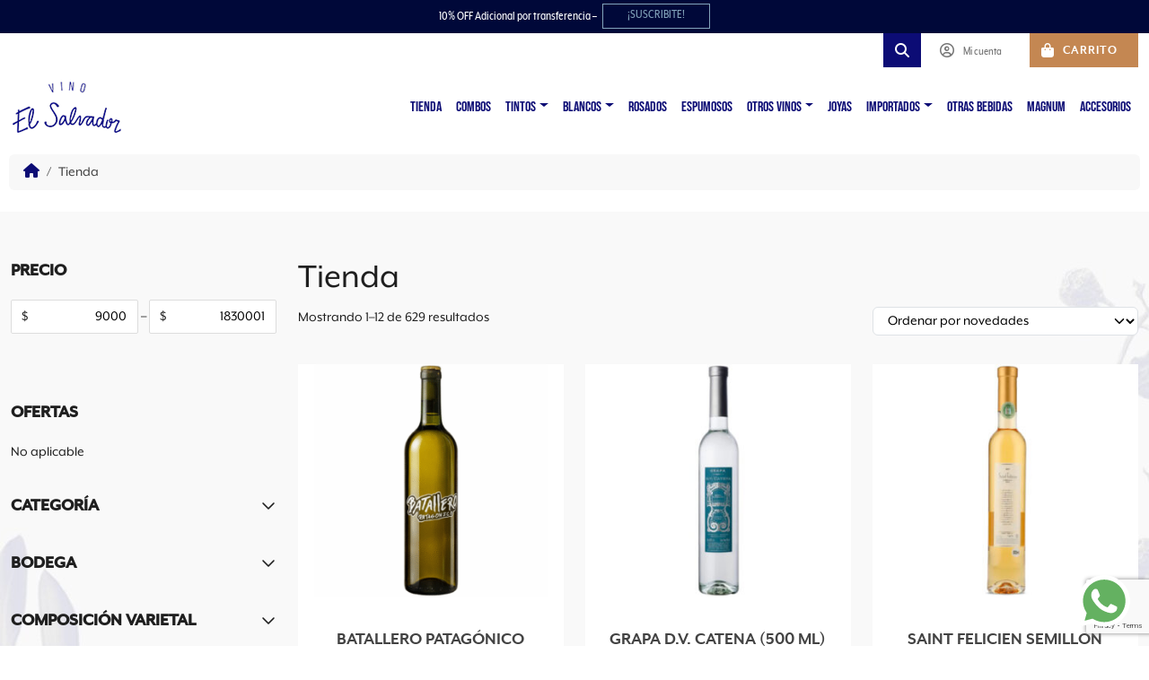

--- FILE ---
content_type: text/html; charset=UTF-8
request_url: https://vinoelsalvador.com/tienda/?product-tags=malbec
body_size: 65217
content:

<!doctype html>
<html lang="es">

<head>
  <meta charset="UTF-8">
  <meta name="viewport" content="width=device-width, initial-scale=1">
  <meta name="description" content=""/>
	<meta name="keywords" content="vino,vinos,cata,tienda,tienda online,vinoteca,salvador,salvadores,ves,palermo,cafe,aceites,tintos,blancos,vino tinto,vino blanco,VES"/>
  <link rel="profile" href="https://gmpg.org/xfn/11">

  <meta property="og:title" content="Vino El Salvador - Vinoteca y Tienda Online" />
	<meta property="og:description" content="Más de 1000 etiquetas para que pruebes lo mejor del vino argentino y algunas perlitas del mundo." />
	<meta property="og:image" content="https://vinoelsalvador.com/wp-content/themes/nuevoves/assets/img/logo-124.png" />
	<meta property="og:site_name" content="Vino El Salvador - Vinoteca y Tienda Online" />

  <link rel="preconnect" href="https://fonts.googleapis.com">
  <link rel="preconnect" href="https://fonts.gstatic.com" crossorigin>
  

  <meta name='robots' content='index, follow, max-image-preview:large, max-snippet:-1, max-video-preview:-1' />
	<style>img:is([sizes="auto" i], [sizes^="auto," i]) { contain-intrinsic-size: 3000px 1500px }</style>
	
<!-- Google Tag Manager for WordPress by gtm4wp.com -->
<script data-cfasync="false" data-pagespeed-no-defer>
	var gtm4wp_datalayer_name = "dataLayer";
	var dataLayer = dataLayer || [];
	const gtm4wp_use_sku_instead = 0;
	const gtm4wp_currency = 'ARS';
	const gtm4wp_product_per_impression = 10;
	const gtm4wp_clear_ecommerce = false;
	const gtm4wp_datalayer_max_timeout = 0;
</script>
<!-- End Google Tag Manager for WordPress by gtm4wp.com -->
	<!-- This site is optimized with the Yoast SEO plugin v26.6 - https://yoast.com/wordpress/plugins/seo/ -->
	<title>Tienda - vinoelsalvador.com</title>
	<link rel="canonical" href="https://vinoelsalvador.com/tienda/" />
	<link rel="next" href="https://vinoelsalvador.com/tienda/page/2/" />
	<meta property="og:locale" content="es_ES" />
	<meta property="og:type" content="article" />
	<meta property="og:title" content="Tienda - vinoelsalvador.com" />
	<meta property="og:url" content="https://vinoelsalvador.com/tienda/" />
	<meta property="og:site_name" content="vinoelsalvador.com" />
	<meta property="article:publisher" content="https://www.facebook.com/vinoelsalvador" />
	<meta name="twitter:card" content="summary_large_image" />
	<script type="application/ld+json" class="yoast-schema-graph">{"@context":"https://schema.org","@graph":[{"@type":"WebPage","@id":"https://vinoelsalvador.com/tienda/","url":"https://vinoelsalvador.com/tienda/","name":"Tienda - vinoelsalvador.com","isPartOf":{"@id":"https://vinoelsalvador.com/#website"},"primaryImageOfPage":{"@id":"https://vinoelsalvador.com/tienda/#primaryimage"},"image":{"@id":"https://vinoelsalvador.com/tienda/#primaryimage"},"thumbnailUrl":"https://vinoelsalvador.com/wp-content/uploads/2026/01/19E13996-CB43-46EF-90FF-94459C24E4CE.png","datePublished":"2025-05-06T00:34:41+00:00","breadcrumb":{"@id":"https://vinoelsalvador.com/tienda/#breadcrumb"},"inLanguage":"es","potentialAction":[{"@type":"ReadAction","target":["https://vinoelsalvador.com/tienda/"]}]},{"@type":"ImageObject","inLanguage":"es","@id":"https://vinoelsalvador.com/tienda/#primaryimage","url":"https://vinoelsalvador.com/wp-content/uploads/2026/01/19E13996-CB43-46EF-90FF-94459C24E4CE.png","contentUrl":"https://vinoelsalvador.com/wp-content/uploads/2026/01/19E13996-CB43-46EF-90FF-94459C24E4CE.png","width":1024,"height":1024},{"@type":"BreadcrumbList","@id":"https://vinoelsalvador.com/tienda/#breadcrumb","itemListElement":[{"@type":"ListItem","position":1,"name":"Home","item":"https://vinoelsalvador.com/"},{"@type":"ListItem","position":2,"name":"Tienda"}]},{"@type":"WebSite","@id":"https://vinoelsalvador.com/#website","url":"https://vinoelsalvador.com/","name":"vinoelsalvador.com","description":"","publisher":{"@id":"https://vinoelsalvador.com/#organization"},"potentialAction":[{"@type":"SearchAction","target":{"@type":"EntryPoint","urlTemplate":"https://vinoelsalvador.com/?s={search_term_string}"},"query-input":{"@type":"PropertyValueSpecification","valueRequired":true,"valueName":"search_term_string"}}],"inLanguage":"es"},{"@type":"Organization","@id":"https://vinoelsalvador.com/#organization","name":"vinoelsalvador.com","url":"https://vinoelsalvador.com/","logo":{"@type":"ImageObject","inLanguage":"es","@id":"https://vinoelsalvador.com/#/schema/logo/image/","url":"https://vinoelsalvador.com/wp-content/uploads/2025/05/vino-el-salvador-logo-2.png","contentUrl":"https://vinoelsalvador.com/wp-content/uploads/2025/05/vino-el-salvador-logo-2.png","width":184,"height":86,"caption":"vinoelsalvador.com"},"image":{"@id":"https://vinoelsalvador.com/#/schema/logo/image/"},"sameAs":["https://www.facebook.com/vinoelsalvador","https://www.instagram.com/vinoelsalvador/"]}]}</script>
	<!-- / Yoast SEO plugin. -->


<link rel='stylesheet' id='wp-block-library-css' href='https://vinoelsalvador.com/wp-includes/css/dist/block-library/style.min.css?ver=6.8.3' media='all' />
<style id='safe-svg-svg-icon-style-inline-css'>
.safe-svg-cover{text-align:center}.safe-svg-cover .safe-svg-inside{display:inline-block;max-width:100%}.safe-svg-cover svg{fill:currentColor;height:100%;max-height:100%;max-width:100%;width:100%}

</style>
<style id='global-styles-inline-css'>
:root{--wp--preset--aspect-ratio--square: 1;--wp--preset--aspect-ratio--4-3: 4/3;--wp--preset--aspect-ratio--3-4: 3/4;--wp--preset--aspect-ratio--3-2: 3/2;--wp--preset--aspect-ratio--2-3: 2/3;--wp--preset--aspect-ratio--16-9: 16/9;--wp--preset--aspect-ratio--9-16: 9/16;--wp--preset--color--black: #000000;--wp--preset--color--cyan-bluish-gray: #abb8c3;--wp--preset--color--white: #ffffff;--wp--preset--color--pale-pink: #f78da7;--wp--preset--color--vivid-red: #cf2e2e;--wp--preset--color--luminous-vivid-orange: #ff6900;--wp--preset--color--luminous-vivid-amber: #fcb900;--wp--preset--color--light-green-cyan: #7bdcb5;--wp--preset--color--vivid-green-cyan: #00d084;--wp--preset--color--pale-cyan-blue: #8ed1fc;--wp--preset--color--vivid-cyan-blue: #0693e3;--wp--preset--color--vivid-purple: #9b51e0;--wp--preset--color--primary: var(--bs-primary);--wp--preset--color--secondary: var(--bs-secondary);--wp--preset--color--success: var(--bs-success);--wp--preset--color--info: var(--bs-info);--wp--preset--color--warning: var(--bs-warning);--wp--preset--color--danger: var(--bs-danger);--wp--preset--color--light: var(--bs-light);--wp--preset--color--dark: var(--bs-dark);--wp--preset--gradient--vivid-cyan-blue-to-vivid-purple: linear-gradient(135deg,rgba(6,147,227,1) 0%,rgb(155,81,224) 100%);--wp--preset--gradient--light-green-cyan-to-vivid-green-cyan: linear-gradient(135deg,rgb(122,220,180) 0%,rgb(0,208,130) 100%);--wp--preset--gradient--luminous-vivid-amber-to-luminous-vivid-orange: linear-gradient(135deg,rgba(252,185,0,1) 0%,rgba(255,105,0,1) 100%);--wp--preset--gradient--luminous-vivid-orange-to-vivid-red: linear-gradient(135deg,rgba(255,105,0,1) 0%,rgb(207,46,46) 100%);--wp--preset--gradient--very-light-gray-to-cyan-bluish-gray: linear-gradient(135deg,rgb(238,238,238) 0%,rgb(169,184,195) 100%);--wp--preset--gradient--cool-to-warm-spectrum: linear-gradient(135deg,rgb(74,234,220) 0%,rgb(151,120,209) 20%,rgb(207,42,186) 40%,rgb(238,44,130) 60%,rgb(251,105,98) 80%,rgb(254,248,76) 100%);--wp--preset--gradient--blush-light-purple: linear-gradient(135deg,rgb(255,206,236) 0%,rgb(152,150,240) 100%);--wp--preset--gradient--blush-bordeaux: linear-gradient(135deg,rgb(254,205,165) 0%,rgb(254,45,45) 50%,rgb(107,0,62) 100%);--wp--preset--gradient--luminous-dusk: linear-gradient(135deg,rgb(255,203,112) 0%,rgb(199,81,192) 50%,rgb(65,88,208) 100%);--wp--preset--gradient--pale-ocean: linear-gradient(135deg,rgb(255,245,203) 0%,rgb(182,227,212) 50%,rgb(51,167,181) 100%);--wp--preset--gradient--electric-grass: linear-gradient(135deg,rgb(202,248,128) 0%,rgb(113,206,126) 100%);--wp--preset--gradient--midnight: linear-gradient(135deg,rgb(2,3,129) 0%,rgb(40,116,252) 100%);--wp--preset--font-size--small: 13px;--wp--preset--font-size--medium: 20px;--wp--preset--font-size--large: 36px;--wp--preset--font-size--x-large: 42px;--wp--preset--spacing--20: 0.44rem;--wp--preset--spacing--30: 0.67rem;--wp--preset--spacing--40: 1rem;--wp--preset--spacing--50: 1.5rem;--wp--preset--spacing--60: 2.25rem;--wp--preset--spacing--70: 3.38rem;--wp--preset--spacing--80: 5.06rem;--wp--preset--shadow--natural: 6px 6px 9px rgba(0, 0, 0, 0.2);--wp--preset--shadow--deep: 12px 12px 50px rgba(0, 0, 0, 0.4);--wp--preset--shadow--sharp: 6px 6px 0px rgba(0, 0, 0, 0.2);--wp--preset--shadow--outlined: 6px 6px 0px -3px rgba(255, 255, 255, 1), 6px 6px rgba(0, 0, 0, 1);--wp--preset--shadow--crisp: 6px 6px 0px rgba(0, 0, 0, 1);}:root { --wp--style--global--content-size: 840px;--wp--style--global--wide-size: 1100px; }:where(body) { margin: 0; }.wp-site-blocks > .alignleft { float: left; margin-right: 2em; }.wp-site-blocks > .alignright { float: right; margin-left: 2em; }.wp-site-blocks > .aligncenter { justify-content: center; margin-left: auto; margin-right: auto; }:where(.wp-site-blocks) > * { margin-block-start: 24px; margin-block-end: 0; }:where(.wp-site-blocks) > :first-child { margin-block-start: 0; }:where(.wp-site-blocks) > :last-child { margin-block-end: 0; }:root { --wp--style--block-gap: 24px; }:root :where(.is-layout-flow) > :first-child{margin-block-start: 0;}:root :where(.is-layout-flow) > :last-child{margin-block-end: 0;}:root :where(.is-layout-flow) > *{margin-block-start: 24px;margin-block-end: 0;}:root :where(.is-layout-constrained) > :first-child{margin-block-start: 0;}:root :where(.is-layout-constrained) > :last-child{margin-block-end: 0;}:root :where(.is-layout-constrained) > *{margin-block-start: 24px;margin-block-end: 0;}:root :where(.is-layout-flex){gap: 24px;}:root :where(.is-layout-grid){gap: 24px;}.is-layout-flow > .alignleft{float: left;margin-inline-start: 0;margin-inline-end: 2em;}.is-layout-flow > .alignright{float: right;margin-inline-start: 2em;margin-inline-end: 0;}.is-layout-flow > .aligncenter{margin-left: auto !important;margin-right: auto !important;}.is-layout-constrained > .alignleft{float: left;margin-inline-start: 0;margin-inline-end: 2em;}.is-layout-constrained > .alignright{float: right;margin-inline-start: 2em;margin-inline-end: 0;}.is-layout-constrained > .aligncenter{margin-left: auto !important;margin-right: auto !important;}.is-layout-constrained > :where(:not(.alignleft):not(.alignright):not(.alignfull)){max-width: var(--wp--style--global--content-size);margin-left: auto !important;margin-right: auto !important;}.is-layout-constrained > .alignwide{max-width: var(--wp--style--global--wide-size);}body .is-layout-flex{display: flex;}.is-layout-flex{flex-wrap: wrap;align-items: center;}.is-layout-flex > :is(*, div){margin: 0;}body .is-layout-grid{display: grid;}.is-layout-grid > :is(*, div){margin: 0;}body{padding-top: 0px;padding-right: 0px;padding-bottom: 0px;padding-left: 0px;}a:where(:not(.wp-element-button)){text-decoration: underline;}:root :where(.wp-element-button, .wp-block-button__link){background-color: #32373c;border-width: 0;color: #fff;font-family: inherit;font-size: inherit;line-height: inherit;padding: calc(0.667em + 2px) calc(1.333em + 2px);text-decoration: none;}.has-black-color{color: var(--wp--preset--color--black) !important;}.has-cyan-bluish-gray-color{color: var(--wp--preset--color--cyan-bluish-gray) !important;}.has-white-color{color: var(--wp--preset--color--white) !important;}.has-pale-pink-color{color: var(--wp--preset--color--pale-pink) !important;}.has-vivid-red-color{color: var(--wp--preset--color--vivid-red) !important;}.has-luminous-vivid-orange-color{color: var(--wp--preset--color--luminous-vivid-orange) !important;}.has-luminous-vivid-amber-color{color: var(--wp--preset--color--luminous-vivid-amber) !important;}.has-light-green-cyan-color{color: var(--wp--preset--color--light-green-cyan) !important;}.has-vivid-green-cyan-color{color: var(--wp--preset--color--vivid-green-cyan) !important;}.has-pale-cyan-blue-color{color: var(--wp--preset--color--pale-cyan-blue) !important;}.has-vivid-cyan-blue-color{color: var(--wp--preset--color--vivid-cyan-blue) !important;}.has-vivid-purple-color{color: var(--wp--preset--color--vivid-purple) !important;}.has-primary-color{color: var(--wp--preset--color--primary) !important;}.has-secondary-color{color: var(--wp--preset--color--secondary) !important;}.has-success-color{color: var(--wp--preset--color--success) !important;}.has-info-color{color: var(--wp--preset--color--info) !important;}.has-warning-color{color: var(--wp--preset--color--warning) !important;}.has-danger-color{color: var(--wp--preset--color--danger) !important;}.has-light-color{color: var(--wp--preset--color--light) !important;}.has-dark-color{color: var(--wp--preset--color--dark) !important;}.has-black-background-color{background-color: var(--wp--preset--color--black) !important;}.has-cyan-bluish-gray-background-color{background-color: var(--wp--preset--color--cyan-bluish-gray) !important;}.has-white-background-color{background-color: var(--wp--preset--color--white) !important;}.has-pale-pink-background-color{background-color: var(--wp--preset--color--pale-pink) !important;}.has-vivid-red-background-color{background-color: var(--wp--preset--color--vivid-red) !important;}.has-luminous-vivid-orange-background-color{background-color: var(--wp--preset--color--luminous-vivid-orange) !important;}.has-luminous-vivid-amber-background-color{background-color: var(--wp--preset--color--luminous-vivid-amber) !important;}.has-light-green-cyan-background-color{background-color: var(--wp--preset--color--light-green-cyan) !important;}.has-vivid-green-cyan-background-color{background-color: var(--wp--preset--color--vivid-green-cyan) !important;}.has-pale-cyan-blue-background-color{background-color: var(--wp--preset--color--pale-cyan-blue) !important;}.has-vivid-cyan-blue-background-color{background-color: var(--wp--preset--color--vivid-cyan-blue) !important;}.has-vivid-purple-background-color{background-color: var(--wp--preset--color--vivid-purple) !important;}.has-primary-background-color{background-color: var(--wp--preset--color--primary) !important;}.has-secondary-background-color{background-color: var(--wp--preset--color--secondary) !important;}.has-success-background-color{background-color: var(--wp--preset--color--success) !important;}.has-info-background-color{background-color: var(--wp--preset--color--info) !important;}.has-warning-background-color{background-color: var(--wp--preset--color--warning) !important;}.has-danger-background-color{background-color: var(--wp--preset--color--danger) !important;}.has-light-background-color{background-color: var(--wp--preset--color--light) !important;}.has-dark-background-color{background-color: var(--wp--preset--color--dark) !important;}.has-black-border-color{border-color: var(--wp--preset--color--black) !important;}.has-cyan-bluish-gray-border-color{border-color: var(--wp--preset--color--cyan-bluish-gray) !important;}.has-white-border-color{border-color: var(--wp--preset--color--white) !important;}.has-pale-pink-border-color{border-color: var(--wp--preset--color--pale-pink) !important;}.has-vivid-red-border-color{border-color: var(--wp--preset--color--vivid-red) !important;}.has-luminous-vivid-orange-border-color{border-color: var(--wp--preset--color--luminous-vivid-orange) !important;}.has-luminous-vivid-amber-border-color{border-color: var(--wp--preset--color--luminous-vivid-amber) !important;}.has-light-green-cyan-border-color{border-color: var(--wp--preset--color--light-green-cyan) !important;}.has-vivid-green-cyan-border-color{border-color: var(--wp--preset--color--vivid-green-cyan) !important;}.has-pale-cyan-blue-border-color{border-color: var(--wp--preset--color--pale-cyan-blue) !important;}.has-vivid-cyan-blue-border-color{border-color: var(--wp--preset--color--vivid-cyan-blue) !important;}.has-vivid-purple-border-color{border-color: var(--wp--preset--color--vivid-purple) !important;}.has-primary-border-color{border-color: var(--wp--preset--color--primary) !important;}.has-secondary-border-color{border-color: var(--wp--preset--color--secondary) !important;}.has-success-border-color{border-color: var(--wp--preset--color--success) !important;}.has-info-border-color{border-color: var(--wp--preset--color--info) !important;}.has-warning-border-color{border-color: var(--wp--preset--color--warning) !important;}.has-danger-border-color{border-color: var(--wp--preset--color--danger) !important;}.has-light-border-color{border-color: var(--wp--preset--color--light) !important;}.has-dark-border-color{border-color: var(--wp--preset--color--dark) !important;}.has-vivid-cyan-blue-to-vivid-purple-gradient-background{background: var(--wp--preset--gradient--vivid-cyan-blue-to-vivid-purple) !important;}.has-light-green-cyan-to-vivid-green-cyan-gradient-background{background: var(--wp--preset--gradient--light-green-cyan-to-vivid-green-cyan) !important;}.has-luminous-vivid-amber-to-luminous-vivid-orange-gradient-background{background: var(--wp--preset--gradient--luminous-vivid-amber-to-luminous-vivid-orange) !important;}.has-luminous-vivid-orange-to-vivid-red-gradient-background{background: var(--wp--preset--gradient--luminous-vivid-orange-to-vivid-red) !important;}.has-very-light-gray-to-cyan-bluish-gray-gradient-background{background: var(--wp--preset--gradient--very-light-gray-to-cyan-bluish-gray) !important;}.has-cool-to-warm-spectrum-gradient-background{background: var(--wp--preset--gradient--cool-to-warm-spectrum) !important;}.has-blush-light-purple-gradient-background{background: var(--wp--preset--gradient--blush-light-purple) !important;}.has-blush-bordeaux-gradient-background{background: var(--wp--preset--gradient--blush-bordeaux) !important;}.has-luminous-dusk-gradient-background{background: var(--wp--preset--gradient--luminous-dusk) !important;}.has-pale-ocean-gradient-background{background: var(--wp--preset--gradient--pale-ocean) !important;}.has-electric-grass-gradient-background{background: var(--wp--preset--gradient--electric-grass) !important;}.has-midnight-gradient-background{background: var(--wp--preset--gradient--midnight) !important;}.has-small-font-size{font-size: var(--wp--preset--font-size--small) !important;}.has-medium-font-size{font-size: var(--wp--preset--font-size--medium) !important;}.has-large-font-size{font-size: var(--wp--preset--font-size--large) !important;}.has-x-large-font-size{font-size: var(--wp--preset--font-size--x-large) !important;}
:root :where(.wp-block-pullquote){font-size: 1.5em;line-height: 1.6;}
</style>
<link rel='stylesheet' id='swiper-min-css-css' href='https://vinoelsalvador.com/wp-content/plugins/bs-swiper/assets/css/swiper-bundle.min.css?ver=202510291732' media='all' />
<link rel='stylesheet' id='swiper-style-css-css' href='https://vinoelsalvador.com/wp-content/plugins/bs-swiper/assets/css/swiper-style.min.css?ver=202510291732' media='all' />
<link rel='stylesheet' id='woocommerce-layout-css' href='https://vinoelsalvador.com/wp-content/plugins/woocommerce/assets/css/woocommerce-layout.css?ver=10.4.3' media='all' />
<link rel='stylesheet' id='woocommerce-smallscreen-css' href='https://vinoelsalvador.com/wp-content/plugins/woocommerce/assets/css/woocommerce-smallscreen.css?ver=10.4.3' media='only screen and (max-width: 768px)' />
<link rel='stylesheet' id='woocommerce-general-css' href='https://vinoelsalvador.com/wp-content/plugins/woocommerce/assets/css/woocommerce.css?ver=10.4.3' media='all' />
<style id='woocommerce-inline-inline-css'>
.woocommerce form .form-row .required { visibility: visible; }
</style>
<link rel='stylesheet' id='free-shipping-label-public-css' href='https://vinoelsalvador.com/wp-content/plugins/free-shipping-label/assets/build/fsl-public.css?ver=3.4.2' media='all' />
<link rel='stylesheet' id='dgwt-wcas-style-css' href='https://vinoelsalvador.com/wp-content/plugins/ajax-search-for-woocommerce/assets/css/style.min.css?ver=1.32.1' media='all' />
<link rel='stylesheet' id='parent-style-css' href='https://vinoelsalvador.com/wp-content/themes/bootscore/style.css?ver=6.8.3' media='all' />
<link rel='stylesheet' id='main-css' href='https://vinoelsalvador.com/wp-content/themes/bootscore-child-ves/assets/css/main.css?ver=202601172107' media='all' />
<link rel='stylesheet' id='bootscore-style-css' href='https://vinoelsalvador.com/wp-content/themes/bootscore-child-ves/style.css?ver=202505011726' media='all' />
<link rel='stylesheet' id='fontawesome-css' onload="if(media!='all')media='all'" href='https://vinoelsalvador.com/wp-content/themes/bootscore/assets/fontawesome/css/all.min.css?ver=202505062211' media='all' />
<link rel='stylesheet' id='wcapf-icons-css' href='https://vinoelsalvador.com/wp-content/plugins/wc-ajax-product-filter/public/icons/icons.css?ver=1746569439' media='all' />
<link rel='stylesheet' id='wcapf-chosen-css' href='https://vinoelsalvador.com/wp-content/plugins/wc-ajax-product-filter/public/lib/chosen/chosen.min.css?ver=1746569439' media='all' />
<link rel='stylesheet' id='wcapf-nouislider-css' href='https://vinoelsalvador.com/wp-content/plugins/wc-ajax-product-filter/public/lib/nouislider/nouislider.min.css?ver=1746569439' media='all' />
<link rel='stylesheet' id='wc-ajax-product-filter-styles-css' href='https://vinoelsalvador.com/wp-content/plugins/wc-ajax-product-filter/public/css/wc-ajax-product-filter-styles.min.css?ver=1746569439' media='all' />
<style id='wc-ajax-product-filter-styles-inline-css'>
:root {
			--wcapf-primary-color-rgb: 5, 5, 120;
			--wcapf-primary-text-color-rgb: 255, 255, 255;
			--wcapf-star-icon-color: #fda256;
		}
</style>
<link rel='stylesheet' id='sib-front-css-css' href='https://vinoelsalvador.com/wp-content/plugins/mailin/css/mailin-front.css?ver=6.8.3' media='all' />
<script src="https://vinoelsalvador.com/wp-includes/js/jquery/jquery.min.js?ver=3.7.1" id="jquery-core-js"></script>
<script src="https://vinoelsalvador.com/wp-includes/js/jquery/jquery-migrate.min.js?ver=3.4.1" id="jquery-migrate-js"></script>
<script src="https://vinoelsalvador.com/wp-content/plugins/woocommerce/assets/js/jquery-blockui/jquery.blockUI.min.js?ver=2.7.0-wc.10.4.3" id="wc-jquery-blockui-js" defer data-wp-strategy="defer"></script>
<script id="wc-add-to-cart-js-extra">
var wc_add_to_cart_params = {"ajax_url":"\/wp-admin\/admin-ajax.php","wc_ajax_url":"\/?wc-ajax=%%endpoint%%","i18n_view_cart":"Ver carrito","cart_url":"https:\/\/vinoelsalvador.com\/carrito\/","is_cart":"","cart_redirect_after_add":"no"};
</script>
<script src="https://vinoelsalvador.com/wp-content/plugins/woocommerce/assets/js/frontend/add-to-cart.min.js?ver=10.4.3" id="wc-add-to-cart-js" defer data-wp-strategy="defer"></script>
<script src="https://vinoelsalvador.com/wp-content/plugins/woocommerce/assets/js/js-cookie/js.cookie.min.js?ver=2.1.4-wc.10.4.3" id="wc-js-cookie-js" defer data-wp-strategy="defer"></script>
<script id="woocommerce-js-extra">
var woocommerce_params = {"ajax_url":"\/wp-admin\/admin-ajax.php","wc_ajax_url":"\/?wc-ajax=%%endpoint%%","i18n_password_show":"Mostrar contrase\u00f1a","i18n_password_hide":"Ocultar contrase\u00f1a"};
</script>
<script src="https://vinoelsalvador.com/wp-content/plugins/woocommerce/assets/js/frontend/woocommerce.min.js?ver=10.4.3" id="woocommerce-js" defer data-wp-strategy="defer"></script>
<script src="https://vinoelsalvador.com/wp-content/themes/bootscore-child-ves/assets/js/custom.js?ver=202508292127" id="custom-js-js"></script>
<script id="wc-cart-fragments-js-extra">
var wc_cart_fragments_params = {"ajax_url":"\/wp-admin\/admin-ajax.php","wc_ajax_url":"\/?wc-ajax=%%endpoint%%","cart_hash_key":"wc_cart_hash_f556eb4942cc80bbebf4205af25bb7c7","fragment_name":"wc_fragments_f556eb4942cc80bbebf4205af25bb7c7","request_timeout":"5000"};
</script>
<script src="https://vinoelsalvador.com/wp-content/plugins/woocommerce/assets/js/frontend/cart-fragments.min.js?ver=10.4.3" id="wc-cart-fragments-js" defer data-wp-strategy="defer"></script>
<script id="sib-front-js-js-extra">
var sibErrMsg = {"invalidMail":"Please fill out valid email address","requiredField":"Please fill out required fields","invalidDateFormat":"Please fill out valid date format","invalidSMSFormat":"Please fill out valid phone number"};
var ajax_sib_front_object = {"ajax_url":"https:\/\/vinoelsalvador.com\/wp-admin\/admin-ajax.php","ajax_nonce":"fcc499802b","flag_url":"https:\/\/vinoelsalvador.com\/wp-content\/plugins\/mailin\/img\/flags\/"};
</script>
<script src="https://vinoelsalvador.com/wp-content/plugins/mailin/js/mailin-front.js?ver=1762785125" id="sib-front-js-js"></script>
<link rel="https://api.w.org/" href="https://vinoelsalvador.com/wp-json/" /><link rel="EditURI" type="application/rsd+xml" title="RSD" href="https://vinoelsalvador.com/xmlrpc.php?rsd" />


<!-- Google Tag Manager for WordPress by gtm4wp.com -->
<!-- GTM Container placement set to automatic -->
<script data-cfasync="false" data-pagespeed-no-defer>
	var dataLayer_content = {"pagePostType":"product","customerTotalOrders":0,"customerTotalOrderValue":0,"customerFirstName":"","customerLastName":"","customerBillingFirstName":"","customerBillingLastName":"","customerBillingCompany":"","customerBillingAddress1":"","customerBillingAddress2":"","customerBillingCity":"","customerBillingState":"","customerBillingPostcode":"","customerBillingCountry":"","customerBillingEmail":"","customerBillingEmailHash":"","customerBillingPhone":"","customerShippingFirstName":"","customerShippingLastName":"","customerShippingCompany":"","customerShippingAddress1":"","customerShippingAddress2":"","customerShippingCity":"","customerShippingState":"","customerShippingPostcode":"","customerShippingCountry":"","cartContent":{"totals":{"applied_coupons":[],"discount_total":0,"subtotal":0,"total":0},"items":[]}};
	dataLayer.push( dataLayer_content );
</script>
<script data-cfasync="false" data-pagespeed-no-defer>
(function(w,d,s,l,i){w[l]=w[l]||[];w[l].push({'gtm.start':
new Date().getTime(),event:'gtm.js'});var f=d.getElementsByTagName(s)[0],
j=d.createElement(s),dl=l!='dataLayer'?'&l='+l:'';j.async=true;j.src=
'//www.googletagmanager.com/gtm.js?id='+i+dl;f.parentNode.insertBefore(j,f);
})(window,document,'script','dataLayer','GTM-PJQV4X9S');
</script>
<!-- End Google Tag Manager for WordPress by gtm4wp.com -->		<style>
			.dgwt-wcas-ico-magnifier,.dgwt-wcas-ico-magnifier-handler{max-width:20px}.dgwt-wcas-search-wrapp{max-width:600px}.dgwt-wcas-search-wrapp .dgwt-wcas-sf-wrapp input[type=search].dgwt-wcas-search-input,.dgwt-wcas-search-wrapp .dgwt-wcas-sf-wrapp input[type=search].dgwt-wcas-search-input:hover,.dgwt-wcas-search-wrapp .dgwt-wcas-sf-wrapp input[type=search].dgwt-wcas-search-input:focus{background-color:#fff;color:#0c0c75;border-color:#0c0c75}.dgwt-wcas-sf-wrapp input[type=search].dgwt-wcas-search-input::placeholder{color:#0c0c75;opacity:.3}.dgwt-wcas-sf-wrapp input[type=search].dgwt-wcas-search-input::-webkit-input-placeholder{color:#0c0c75;opacity:.3}.dgwt-wcas-sf-wrapp input[type=search].dgwt-wcas-search-input:-moz-placeholder{color:#0c0c75;opacity:.3}.dgwt-wcas-sf-wrapp input[type=search].dgwt-wcas-search-input::-moz-placeholder{color:#0c0c75;opacity:.3}.dgwt-wcas-sf-wrapp input[type=search].dgwt-wcas-search-input:-ms-input-placeholder{color:#0c0c75}.dgwt-wcas-no-submit.dgwt-wcas-search-wrapp .dgwt-wcas-ico-magnifier path,.dgwt-wcas-search-wrapp .dgwt-wcas-close path{fill:#0c0c75}.dgwt-wcas-loader-circular-path{stroke:#0c0c75}.dgwt-wcas-preloader{opacity:.6}.dgwt-wcas-suggestions-wrapp *,.dgwt-wcas-details-wrapp *,.dgwt-wcas-sd,.dgwt-wcas-suggestion *{color:#222}.dgwt-wcas-st strong,.dgwt-wcas-sd strong{color:#0c0c75}		</style>
		    <script>
        !function(f,b,e,v,n,t,s) {
            if(f.fbq)return;n=f.fbq=function() {
                n.callMethod?
                n.callMethod.apply(n,arguments):n.queue.push(arguments)
            };
            if(!f._fbq)f._fbq=n;
            n.push=n;
            n.loaded=!0;
            n.version='2.0';
            n.queue=[];
            t=b.createElement(e);
            t.async=!0;
            t.src=v;
            s=b.getElementsByTagName(e)[0];
            s.parentNode.insertBefore(t,s)
        }(window,document,'script',
          'https://connect.facebook.net/en_US/fbevents.js');

        fbq('init', '353221419584840');
        fbq('track', 'PageView');
    </script>
    	<noscript><style>.woocommerce-product-gallery{ opacity: 1 !important; }</style></noscript>
	<script type="text/javascript" src="https://cdn.brevo.com/js/sdk-loader.js" async></script>
<script type="text/javascript">
  window.Brevo = window.Brevo || [];
  window.Brevo.push(['init', {"client_key":"91igmlhza6k4ori6i7qz3lst","email_id":null,"push":{"customDomain":"https:\/\/vinoelsalvador.com\/wp-content\/plugins\/mailin\/"},"service_worker_url":"wonderpush-worker-loader.min.js?webKey=cd61e1f3cc3ca97a37c6a7273a0c95600357fd843e6eb16197f6496689e07c9d","frame_url":"brevo-frame.html"}]);
</script><script type="text/javascript" src="https://cdn.by.wonderpush.com/sdk/1.1/wonderpush-loader.min.js" async></script>
<script type="text/javascript">
  window.WonderPush = window.WonderPush || [];
  window.WonderPush.push(['init', {"customDomain":"https:\/\/vinoelsalvador.com\/wp-content\/plugins\/mailin\/","serviceWorkerUrl":"wonderpush-worker-loader.min.js?webKey=cd61e1f3cc3ca97a37c6a7273a0c95600357fd843e6eb16197f6496689e07c9d","frameUrl":"wonderpush.min.html","webKey":"cd61e1f3cc3ca97a37c6a7273a0c95600357fd843e6eb16197f6496689e07c9d"}]);
</script>		<style id="wp-custom-css">
			.cart-list .item-quantity .quantity .input-group {
    width: 130px !important;
    height: 42px !important;
}

.cart-list .cart-product-excerpt {
	 display:none !important
}

.dgwt-wcas-content-wrapp .dgwt-wcas-meta {
    width: 130px !important;
}


.ays-pb-modal h2, .ays-pb-modal hr {
	 display:none !important
}

.ays-pb-modal.ays-pb-modal_1 {
	 height:375px !important;
	 width:520px !important;
	 overflow:hidden !important
}

#ays-pb-screen-shade_1 {
    background: rgba(0, 0, 0, 0.6) !important;
    -webkit-backdrop-filter: blur(3px) !important;
    backdrop-filter: blur(3px) !important;
}

@media (max-width: 600px) {
	.ays-pb-modal.ays-pb-modal_1 .ays_content_box .titular-pup {
      font-size: 32px !important
	}

	.ays-pb-modal.ays-pb-modal_1 .ays_content_box .parrafo-pup {
      font-size: 20px !important;
		line-height:22px !important
	}
	
	.ays-pb-modal.ays-pb-modal_1 {
			height:350px !important;
			width: 88% !important
	}
}


@media (max-width: 460px) {
		.ays-pb-modal.ays-pb-modal_1 {
			height:345px !important
		}
}

@media (max-width: 400px) {
		.ays-pb-modal.ays-pb-modal_1 {
				margin: auto;
				padding: 10px !important
		}
}

.wc_payment_method.payment_method_getnet_gateway>label>img {
    height: auto !important;
    max-height: none !important;
    max-width: none !important;
    width: auto !important;
}

.woocommerce-checkout #payment ul.payment_methods li.payment_method_getnet_gateway input {
    margin-top: 9px;
}		</style>
		</head>

<body class="archive post-type-archive post-type-archive-product wp-custom-logo wp-theme-bootscore wp-child-theme-bootscore-child-ves theme-bootscore woocommerce-shop woocommerce woocommerce-page woocommerce-no-js wcapf-pretty-scroll wcapf-pretty-text-inputs wcapf-use-focus wcapf-use-wait-cursor hfeed">


<!-- GTM Container placement set to automatic -->
<!-- Google Tag Manager (noscript) -->
				<noscript><iframe src="https://www.googletagmanager.com/ns.html?id=GTM-PJQV4X9S" height="0" width="0" style="display:none;visibility:hidden" aria-hidden="true"></iframe></noscript>
<!-- End Google Tag Manager (noscript) -->
<div id="page" class="site">
  <!-- Skip Links -->
  <a class="skip-link visually-hidden-focusable" href="#primary">Skip to content</a>
  <a class="skip-link visually-hidden-focusable" href="#footer">Skip to footer</a>

  <div id="ntopbar">
     <!-- Top Bar Widget -->
            <div class="widget top-bar-widget">			<div class="textwidget"><p>10% OFF Adicional por transferencia &#8211;</p>
</div>
		</div>     
     <div class="btnContainerTop">
        <button class="btn btn-suscribe-top" type="button" id="scrollBtn">
            ¡SUSCRIBITE!
        </button>
     </div>
  </div>

  <div class="header_nav--cuenta">
       <div class="container-fluid">
          <div class="header_nav--cuenta--in">
            

<!-- Search toggler -->
  <button class="btn btn-primary ms-1 ms-md-2 search-toggler" type="button" data-bs-toggle="collapse" data-bs-target="#collapse-search" aria-expanded="false" aria-controls="collapse-search" aria-label="Search toggler">
    <i class="fa-solid fa-magnifying-glass"></i> <span class="visually-hidden-focusable">Search</span>
  </button>


<!-- User toggler -->
    <button class="btn btn-white ms-1 ms-md-2 account-toggler" type="button" data-bs-toggle="offcanvas" data-bs-target="#offcanvas-user" aria-controls="offcanvas-user" aria-label="Account toggler">
      <i class="fa-regular fa-circle-user"></i> <span class="minText">Mi cuenta</span>
    </button>
  


<!-- Mini cart toggler -->
  <!-- Add mini-cart toggler -->
  <button class="btn btn-secondary ms-1 ms-md-2 position-relative cart-toggler" type="button" data-bs-toggle="offcanvas" data-bs-target="#offcanvas-cart" aria-controls="offcanvas-cart" aria-label="Cart toggler">
    <div class="d-inline-flex align-items-center">
      <i class="fa-solid fa-bag-shopping"></i> <span class="minText">CARRITO</span>
              <span class="cart-content">
                  </span>
          </div>
  </button>
          </div>
       </div>
  </div>
  
  
  <header id="masthead" class="sticky-top bg-body-tertiary site-header">

        
    <nav id="nav-main" class="navbar navbar-expand-lg">

      <div class="container-fluid">
        
                
        <!-- Navbar Brand -->
        <a class="navbar-brand" href="https://vinoelsalvador.com">
            <img class="logo" src="https://vinoelsalvador.com/wp-content/themes/bootscore-child-ves/assets/img/logo-124.png" alt="VES" />
        </a>  

        <!-- Offcanvas Navbar -->
        <div class="offcanvas offcanvas-end" tabindex="-1" id="offcanvas-navbar">
          <div class="offcanvas-header ">
            <span class="h5 offcanvas-title">Menu</span>
            <button type="button" class="btn-close text-reset" data-bs-dismiss="offcanvas" aria-label="Close"></button>
          </div>
          <div class="offcanvas-body ">

            <!-- Bootstrap 5 Nav Walker Main Menu -->
            

<ul id="bootscore-navbar" class="navbar-nav ms-auto "><li  id="menu-item-34827" class="menu-item menu-item-type-post_type menu-item-object-page current-menu-item current_page_item nav-item nav-item-34827"><a href="https://vinoelsalvador.com/tienda/" class="nav-link active">Tienda</a></li>
<li  id="menu-item-34828" class="menu-item menu-item-type-taxonomy menu-item-object-product_cat nav-item nav-item-34828"><a href="https://vinoelsalvador.com/product-category/combos/" class="nav-link ">Combos</a></li>
<li  id="menu-item-34829" class="menu-item menu-item-type-custom menu-item-object-custom menu-item-has-children dropdown nav-item nav-item-34829"><a href="#!" class="nav-link  dropdown-toggle" data-bs-toggle="dropdown" aria-haspopup="true" aria-expanded="false">Tintos</a>
<ul class="dropdown-menu  depth_0">
	<li  id="menu-item-35295" class="menu-item menu-item-type-custom menu-item-object-custom nav-item nav-item-35295"><a href="https://vinoelsalvador.com/product-category/tintos/" class="dropdown-item ">Ver todos</a></li>
	<li  id="menu-item-34830" class="menu-item menu-item-type-taxonomy menu-item-object-product_cat nav-item nav-item-34830"><a href="https://vinoelsalvador.com/product-category/tintos/malbec/" class="dropdown-item ">Malbec</a></li>
	<li  id="menu-item-34831" class="menu-item menu-item-type-taxonomy menu-item-object-product_cat nav-item nav-item-34831"><a href="https://vinoelsalvador.com/product-category/tintos/cabernet-franc/" class="dropdown-item ">Cabernet Franc</a></li>
	<li  id="menu-item-34832" class="menu-item menu-item-type-taxonomy menu-item-object-product_cat nav-item nav-item-34832"><a href="https://vinoelsalvador.com/product-category/tintos/cabernet-sauvignon/" class="dropdown-item ">Cabernet Sauvignon</a></li>
	<li  id="menu-item-34833" class="menu-item menu-item-type-taxonomy menu-item-object-product_cat nav-item nav-item-34833"><a href="https://vinoelsalvador.com/product-category/tintos/criollas/" class="dropdown-item ">Criollas</a></li>
	<li  id="menu-item-34834" class="menu-item menu-item-type-taxonomy menu-item-object-product_cat nav-item nav-item-34834"><a href="https://vinoelsalvador.com/product-category/tintos/bonarda/" class="dropdown-item ">Bonarda</a></li>
	<li  id="menu-item-34835" class="menu-item menu-item-type-taxonomy menu-item-object-product_cat nav-item nav-item-34835"><a href="https://vinoelsalvador.com/product-category/tintos/pinot-noir/" class="dropdown-item ">Pinot Noir</a></li>
	<li  id="menu-item-34836" class="menu-item menu-item-type-taxonomy menu-item-object-product_cat nav-item nav-item-34836"><a href="https://vinoelsalvador.com/product-category/tintos/syrah/" class="dropdown-item ">Syrah</a></li>
	<li  id="menu-item-34837" class="menu-item menu-item-type-taxonomy menu-item-object-product_cat nav-item nav-item-34837"><a href="https://vinoelsalvador.com/product-category/tintos/red-blend/" class="dropdown-item ">Red Blend</a></li>
	<li  id="menu-item-34838" class="menu-item menu-item-type-taxonomy menu-item-object-product_cat nav-item nav-item-34838"><a href="https://vinoelsalvador.com/product-category/tintos/merlot/" class="dropdown-item ">Merlot</a></li>
	<li  id="menu-item-34839" class="menu-item menu-item-type-taxonomy menu-item-object-product_cat nav-item nav-item-34839"><a href="https://vinoelsalvador.com/product-category/tintos/otros-tintos/" class="dropdown-item ">Otros Tintos</a></li>
</ul>
</li>
<li  id="menu-item-34840" class="menu-item menu-item-type-custom menu-item-object-custom menu-item-has-children dropdown nav-item nav-item-34840"><a href="#!" class="nav-link  dropdown-toggle" data-bs-toggle="dropdown" aria-haspopup="true" aria-expanded="false">Blancos</a>
<ul class="dropdown-menu  depth_0">
	<li  id="menu-item-35296" class="menu-item menu-item-type-custom menu-item-object-custom nav-item nav-item-35296"><a href="https://vinoelsalvador.com/product-category/blancos/" class="dropdown-item ">Ver todos</a></li>
	<li  id="menu-item-34841" class="menu-item menu-item-type-taxonomy menu-item-object-product_cat nav-item nav-item-34841"><a href="https://vinoelsalvador.com/product-category/blancos/chardonnay/" class="dropdown-item ">Chardonnay</a></li>
	<li  id="menu-item-34842" class="menu-item menu-item-type-taxonomy menu-item-object-product_cat nav-item nav-item-34842"><a href="https://vinoelsalvador.com/product-category/blancos/sauvignon-blanc/" class="dropdown-item ">Sauvignon Blanc</a></li>
	<li  id="menu-item-34843" class="menu-item menu-item-type-taxonomy menu-item-object-product_cat nav-item nav-item-34843"><a href="https://vinoelsalvador.com/product-category/blancos/semillon/" class="dropdown-item ">Semillon</a></li>
	<li  id="menu-item-34844" class="menu-item menu-item-type-taxonomy menu-item-object-product_cat nav-item nav-item-34844"><a href="https://vinoelsalvador.com/product-category/blancos/torrontes/" class="dropdown-item ">Torrontes</a></li>
	<li  id="menu-item-34845" class="menu-item menu-item-type-taxonomy menu-item-object-product_cat nav-item nav-item-34845"><a href="https://vinoelsalvador.com/product-category/blancos/white-blend/" class="dropdown-item ">White Blend</a></li>
	<li  id="menu-item-34846" class="menu-item menu-item-type-taxonomy menu-item-object-product_cat nav-item nav-item-34846"><a href="https://vinoelsalvador.com/product-category/blancos/otros-blancos/" class="dropdown-item ">Otros Blancos</a></li>
</ul>
</li>
<li  id="menu-item-34847" class="menu-item menu-item-type-taxonomy menu-item-object-product_cat nav-item nav-item-34847"><a href="https://vinoelsalvador.com/product-category/rosado/" class="nav-link ">Rosados</a></li>
<li  id="menu-item-34848" class="menu-item menu-item-type-taxonomy menu-item-object-product_cat nav-item nav-item-34848"><a href="https://vinoelsalvador.com/product-category/espumantes/" class="nav-link ">Espumosos</a></li>
<li  id="menu-item-34849" class="menu-item menu-item-type-custom menu-item-object-custom menu-item-has-children dropdown nav-item nav-item-34849"><a href="#!" class="nav-link  dropdown-toggle" data-bs-toggle="dropdown" aria-haspopup="true" aria-expanded="false">Otros vinos</a>
<ul class="dropdown-menu  depth_0">
	<li  id="menu-item-34850" class="menu-item menu-item-type-taxonomy menu-item-object-product_cat nav-item nav-item-34850"><a href="https://vinoelsalvador.com/product-category/otros-vinos/naranjos/" class="dropdown-item ">Naranjos</a></li>
	<li  id="menu-item-34851" class="menu-item menu-item-type-taxonomy menu-item-object-product_cat nav-item nav-item-34851"><a href="https://vinoelsalvador.com/product-category/otros-vinos/dulces/" class="dropdown-item ">Dulces</a></li>
	<li  id="menu-item-34852" class="menu-item menu-item-type-taxonomy menu-item-object-product_cat nav-item nav-item-34852"><a href="https://vinoelsalvador.com/product-category/otros-vinos/petnat/" class="dropdown-item ">PetNat</a></li>
</ul>
</li>
<li  id="menu-item-34853" class="menu-item menu-item-type-custom menu-item-object-custom nav-item nav-item-34853"><a href="https://vinoelsalvador.com/vinos-de-coleccion/" class="nav-link ">Joyas</a></li>
<li  id="menu-item-34855" class="menu-item menu-item-type-custom menu-item-object-custom menu-item-has-children dropdown nav-item nav-item-34855"><a href="#!" class="nav-link  dropdown-toggle" data-bs-toggle="dropdown" aria-haspopup="true" aria-expanded="false">Importados</a>
<ul class="dropdown-menu  depth_0">
	<li  id="menu-item-35159" class="menu-item menu-item-type-custom menu-item-object-custom nav-item nav-item-35159"><a href="https://vinoelsalvador.com/product-category/importados/" class="dropdown-item ">Ver todos</a></li>
	<li  id="menu-item-34858" class="menu-item menu-item-type-taxonomy menu-item-object-product_cat nav-item nav-item-34858"><a href="https://vinoelsalvador.com/product-category/importados/chile/" class="dropdown-item ">Chile</a></li>
	<li  id="menu-item-34859" class="menu-item menu-item-type-taxonomy menu-item-object-product_cat nav-item nav-item-34859"><a href="https://vinoelsalvador.com/product-category/importados/espana/" class="dropdown-item ">España</a></li>
	<li  id="menu-item-34857" class="menu-item menu-item-type-taxonomy menu-item-object-product_cat nav-item nav-item-34857"><a href="https://vinoelsalvador.com/product-category/importados/estados-unidos/" class="dropdown-item ">Estados Unidos</a></li>
	<li  id="menu-item-34860" class="menu-item menu-item-type-taxonomy menu-item-object-product_cat nav-item nav-item-34860"><a href="https://vinoelsalvador.com/product-category/importados/francia/" class="dropdown-item ">Francia</a></li>
	<li  id="menu-item-34861" class="menu-item menu-item-type-taxonomy menu-item-object-product_cat nav-item nav-item-34861"><a href="https://vinoelsalvador.com/product-category/importados/italia/" class="dropdown-item ">Italia</a></li>
	<li  id="menu-item-34862" class="menu-item menu-item-type-taxonomy menu-item-object-product_cat nav-item nav-item-34862"><a href="https://vinoelsalvador.com/product-category/importados/portugal/" class="dropdown-item ">Portugal</a></li>
	<li  id="menu-item-34856" class="menu-item menu-item-type-taxonomy menu-item-object-product_cat nav-item nav-item-34856"><a href="https://vinoelsalvador.com/product-category/importados/uruguay/" class="dropdown-item ">Uruguay</a></li>
	<li  id="menu-item-34863" class="menu-item menu-item-type-taxonomy menu-item-object-product_cat nav-item nav-item-34863"><a href="https://vinoelsalvador.com/product-category/importados/otros-paises/" class="dropdown-item ">Otros Países</a></li>
</ul>
</li>
<li  id="menu-item-34864" class="menu-item menu-item-type-taxonomy menu-item-object-product_cat nav-item nav-item-34864"><a href="https://vinoelsalvador.com/product-category/otras-bebidas/" class="nav-link ">Otras Bebidas</a></li>
<li  id="menu-item-34865" class="menu-item menu-item-type-taxonomy menu-item-object-product_cat nav-item nav-item-34865"><a href="https://vinoelsalvador.com/product-category/magnum/" class="nav-link ">Magnum</a></li>
<li  id="menu-item-34866" class="menu-item menu-item-type-taxonomy menu-item-object-product_cat nav-item nav-item-34866"><a href="https://vinoelsalvador.com/product-category/accesorios/" class="nav-link ">Accesorios</a></li>
</ul>
            <!-- Top Nav 2 Widget -->
            
          </div>
        </div>

        <div class="header-actions d-flex align-items-center">

          <!-- Top Nav Widget -->
          
          <!-- Navbar Toggler -->
          <button class="btn btn-outline-secondary d-lg-none ms-1 ms-md-2 nav-toggler" type="button" data-bs-toggle="offcanvas" data-bs-target="#offcanvas-navbar" aria-controls="offcanvas-navbar" aria-label="Toggle main menu">
            <i class="fa-solid fa-bars"></i> <span class="visually-hidden-focusable">Menu</span>
          </button>
          
          
        </div><!-- .header-actions -->

      </div><!-- .container -->

    </nav><!-- .navbar -->

    

<!-- Collapse Search -->
  <div class="collapse bg-body-tertiary position-absolute start-0 end-0" id="collapse-search">
    <div class="container pb-2">
      <div class="widget top-nav-search"><div  class="dgwt-wcas-search-wrapp dgwt-wcas-no-submit woocommerce dgwt-wcas-style-solaris js-dgwt-wcas-layout-classic dgwt-wcas-layout-classic js-dgwt-wcas-mobile-overlay-enabled">
		<form class="dgwt-wcas-search-form" role="search" action="https://vinoelsalvador.com/" method="get">
		<div class="dgwt-wcas-sf-wrapp">
							<svg
					class="dgwt-wcas-ico-magnifier" xmlns="http://www.w3.org/2000/svg"
					xmlns:xlink="http://www.w3.org/1999/xlink" x="0px" y="0px"
					viewBox="0 0 51.539 51.361" xml:space="preserve">
					<path 						d="M51.539,49.356L37.247,35.065c3.273-3.74,5.272-8.623,5.272-13.983c0-11.742-9.518-21.26-21.26-21.26 S0,9.339,0,21.082s9.518,21.26,21.26,21.26c5.361,0,10.244-1.999,13.983-5.272l14.292,14.292L51.539,49.356z M2.835,21.082 c0-10.176,8.249-18.425,18.425-18.425s18.425,8.249,18.425,18.425S31.436,39.507,21.26,39.507S2.835,31.258,2.835,21.082z"/>
				</svg>
							<label class="screen-reader-text"
				for="dgwt-wcas-search-input-1">
				Búsqueda de productos			</label>

			<input
				id="dgwt-wcas-search-input-1"
				type="search"
				class="dgwt-wcas-search-input"
				name="s"
				value=""
				placeholder="Buscar productos ..."
				autocomplete="off"
							/>
			<div class="dgwt-wcas-preloader"></div>

			<div class="dgwt-wcas-voice-search"></div>

			
			<input type="hidden" name="post_type" value="product"/>
			<input type="hidden" name="dgwt_wcas" value="1"/>

			
					</div>
	</form>
</div>
</div>    </div>
  </div>

    <!-- Offcanvas User and Cart -->
    

<!-- Offcanvas user -->
  <div class="offcanvas offcanvas-start" tabindex="-1" id="offcanvas-user">
    <div class="offcanvas-header ">
      <span class="h5 offcanvas-title">Mi Cuenta</span>
      <button type="button" class="btn-close text-reset" data-bs-dismiss="offcanvas" aria-label="Close" aria-label="Close"></button>
    </div>
    <div class="offcanvas-body ">
      <div class="my-offcanvas-account">
        <div class="woocommerce"><div class="woocommerce-notices-wrapper"></div>

<div class="u-columns col2-set" id="customer_login">

	<div class="u-column1 col-1">


		<h2>Acceder</h2>

		<form class="woocommerce-form woocommerce-form-login login" method="post" novalidate>

			
			<p class="woocommerce-form-row woocommerce-form-row--wide form-row form-row-wide">
				<label for="username">Nombre de usuario o correo electrónico&nbsp;<span class="required" aria-hidden="true">*</span><span class="screen-reader-text">Obligatorio</span></label>
				<input type="text" class="woocommerce-Input woocommerce-Input--text input-text" name="username" id="username" autocomplete="username" value="" required aria-required="true" />			</p>
			<p class="woocommerce-form-row woocommerce-form-row--wide form-row form-row-wide">
				<label for="password">Contraseña&nbsp;<span class="required" aria-hidden="true">*</span><span class="screen-reader-text">Obligatorio</span></label>
				<input class="woocommerce-Input woocommerce-Input--text input-text" type="password" name="password" id="password" autocomplete="current-password" required aria-required="true" />
			</p>

					<div class="g-recaptcha" data-sitekey="6LcTAjIrAAAAAAigG3O8dnNofIy90M802MTt9P5f"></div>
		<br/>
		
			<p class="form-row">
				<label class="woocommerce-form__label woocommerce-form__label-for-checkbox woocommerce-form-login__rememberme">
					<input class="woocommerce-form__input woocommerce-form__input-checkbox" name="rememberme" type="checkbox" id="rememberme" value="forever" /> <span>Recuérdame</span>
				</label>
				<input type="hidden" id="woocommerce-login-nonce" name="woocommerce-login-nonce" value="25c7b8b4e6" /><input type="hidden" name="_wp_http_referer" value="/tienda/?product-tags=malbec" />				<button type="submit" class="woocommerce-button button woocommerce-form-login__submit" name="login" value="Acceso">Acceso</button>
			</p>
			<p class="woocommerce-LostPassword lost_password">
				<a href="https://vinoelsalvador.com/mi-cuenta/lost-password/">¿Olvidaste la contraseña?</a>
			</p>

			
		</form>


	</div>

	<div class="u-column2 col-2">

		<h2>Registrarse</h2>

		<form method="post" class="woocommerce-form woocommerce-form-register register"  >

			
			
			<p class="woocommerce-form-row woocommerce-form-row--wide form-row form-row-wide">
				<label for="reg_email">Dirección de correo electrónico&nbsp;<span class="required" aria-hidden="true">*</span><span class="screen-reader-text">Obligatorio</span></label>
				<input type="email" class="woocommerce-Input woocommerce-Input--text input-text" name="email" id="reg_email" autocomplete="email" value="" required aria-required="true" />			</p>

			
				<p class="woocommerce-form-row woocommerce-form-row--wide form-row form-row-wide">
					<label for="reg_password">Contraseña&nbsp;<span class="required" aria-hidden="true">*</span><span class="screen-reader-text">Obligatorio</span></label>
					<input type="password" class="woocommerce-Input woocommerce-Input--text input-text" name="password" id="reg_password" autocomplete="new-password" required aria-required="true" />
				</p>

			
					<div class="g-recaptcha" data-sitekey="6LcTAjIrAAAAAAigG3O8dnNofIy90M802MTt9P5f"></div>
		<br/>
		<wc-order-attribution-inputs></wc-order-attribution-inputs><div class="woocommerce-privacy-policy-text"><p>Tus datos personales se utilizarán para procesar tu pedido, mejorar tu experiencia en esta web, gestionar el acceso a tu cuenta y otros propósitos descritos en nuestra <a href="https://vinoelsalvador.com/politica-privacidad/" class="woocommerce-privacy-policy-link" target="_blank">política de privacidad</a>.</p>
</div>
			<p class="woocommerce-form-row form-row">
				<input type="hidden" id="woocommerce-register-nonce" name="woocommerce-register-nonce" value="4933e99063" /><input type="hidden" name="_wp_http_referer" value="/tienda/?product-tags=malbec" />				<button type="submit" class="woocommerce-Button woocommerce-button button woocommerce-form-register__submit" name="register" value="Registrarse">Registrarse</button>
			</p>

			
		</form>

	</div>

</div>

</div>      </div>
    </div>
  </div>
  
<!-- Offcanvas cart -->
  <div class="offcanvas offcanvas-end" tabindex="-1" id="offcanvas-cart">
    <div class="offcanvas-header ">
      <span class="h5 offcanvas-title">Carrito</span>
      <button type="button" class="btn-close text-reset" data-bs-dismiss="offcanvas" aria-label="Close"></button>
    </div>
    <div class="offcanvas-body p-0 ">
      <div class="cart-list">
        <div class="widget_shopping_cart_content">

  <p class="woocommerce-mini-cart__empty-message woocommerce-info m-3">No hay productos en el carrito.</p>


</div>
      </div>
    </div>
  </div>

        
  </header><!-- #masthead -->
  
  <div id="primary" class="content-area"><main id="main" class="site-main" role="main"><nav aria-label='breadcrumb' class='wc-breadcrumb overflow-x-auto text-nowrap mb-4 mt-2 py-2 px-3 bg-body-tertiary rounded'>
      <ol class='breadcrumb flex-nowrap mb-0'>
      <li class='breadcrumb-item'><a class='' href='https://vinoelsalvador.com'><i class="fa-solid fa-house"></i> <span class='visually-hidden'>Home</span></a></li><li class="breadcrumb-item">Tienda</li></ol></nav>
<!-- Tienda -->
<section class="ves_tienda_products" id="tienda">
	
	<div id="content" class="site-content container-lg pt-3 pb-5">

		<div class="row">
			<div class="col-lg-3 order-first">
  <aside id="secondary" class="widget-area">

    <button class="d-lg-none btn btn-primary w-100 mb-4 d-flex justify-content-between align-items-center text-white" type="button" data-bs-toggle="offcanvas" data-bs-target="#sidebar" aria-controls="sidebar">
      Filtrar productos <i class="fa-solid fa-ellipsis-vertical"></i>    </button>

    <div class="offcanvas-lg offcanvas-end" tabindex="-1" id="sidebar" aria-labelledby="sidebarLabel">
      <div class="offcanvas-header ">
        <span class="h5 offcanvas-title" id="sidebarLabel">Barra lateral</span>
        <button type="button" class="btn-close" data-bs-dismiss="offcanvas" data-bs-target="#sidebar" aria-label="Close"></button>
      </div>
      <div class="offcanvas-body flex-column ">
        
                
        <div class="wcapf-form wcapf-form-34513" data-id="34513"><div class="wcapf-filter wcapf-filter-34515 wcapf-filter-price" data-id="34515">
<h4 class="wcapf-filter-title">
	<span class="wcapf-filter-title-inner">
		Precio
		
			</span>

	</h4>
<div class="wcapf-filter-inner">
<div class="wcapf-range-wrapper wcapf-range-slider style-1" data-range-min-value="9000" data-range-max-value="1830001" data-min-value="9000" data-max-value="1830001" data-step="500" data-format-numbers="" data-decimal-places="2" data-thousand-separator="" data-decimal-separator="." data-display-values-as="input_field" data-url="https://vinoelsalvador.com/tienda/?price=%1s~%2s&#038;product-tags=malbec" data-clear-filter-url="https://vinoelsalvador.com/tienda/?product-tags=malbec">
	<div class="range-values display-values-as-input_field unit-position-left justify-between">
		<span class="wcapf-range-start">
			
							<span class="wcapf-range-unit">$</span>
			
							<input
					type="text"
					class="min-value"
					id="price-34515-min"
					value="9000"
					autocomplete="off"
									>
			
					</span>

					<span class="wcapf-range-separator">&nbsp;–&nbsp;</span>
		
		<span class="wcapf-range-end">
			
							<span class="wcapf-range-unit">$</span>
			
							<input
					type="text"
					class="max-value"
					id="price-34515-max"
					value="1830001"
					autocomplete="off"
									>
			
					</span>
	</div>

			<div id="price-slider-34515" class="wcapf-noui-slider"></div>
	</div>
</div></div><div class="wcapf-filter wcapf-filter-34518 wcapf-filter-product-status" data-id="34518">
<h4 class="wcapf-filter-title">
	<span class="wcapf-filter-title-inner">
		Ofertas
		
			</span>

	</h4>
<div class="wcapf-filter-inner"><div>No aplicable</div></div></div><div class="wcapf-filter wcapf-filter-34514 wcapf-filter-taxonomy-product_cat has-hierarchy-accordion" data-id="34514">
<h4 class="wcapf-filter-title has-accordion">
	<span class="wcapf-filter-title-inner">
		Categoría
		
			</span>

			<button
			type="button"
			id="wcapf-filter-accordion-header-34514"
			class="wcapf-filter-accordion-trigger"
			aria-controls="wcapf-filter-accordion-panel-34514"
			aria-expanded="false"
		>
			<svg
				xmlns="http://www.w3.org/2000/svg"
				width="24px" height="24px"
				viewBox="0 0 24 24" fill="none">
				<path d="M4 8L12 16L20 8" stroke="currentColor" stroke-width="2" stroke-linecap="round"
					  stroke-linejoin="round" />
			</svg>
		</button>
	</h4>
<div class="wcapf-filter-inner" id="wcapf-filter-accordion-panel-34514" aria-labelledby="wcapf-filter-accordion-header-34514" style="display: none;"><div class="wcapf-list-wrapper list-type-native display-type-checkbox stylish-checkbox-radio hierarchy-list layout-list"><div class="wcapf-enable-scrollbar" style="max-height: 200px;"><ul class="wcapf-filter-options"><li class="wcapf-filter-option"><div class="wcapf-filter-item"><label for="product-cat-1830-34514"><input type="checkbox" id="product-cat-1830-34514" name="product-cat" value="espumantes-y-champagne" data-url="https://vinoelsalvador.com/tienda/?product-cat=espumantes-y-champagne&#038;product-tags=malbec" aria-invalid="false" autocomplete="off">
<span class="wcapf-filter-item-label">
	<span class="wcapf-nav-item-text">Espumantes y Champagne</span>

	
<span class="wcapf-nav-item-count"><span aria-hidden="true">2</span><span class="screen-reader-text">2 products</span></span>
</span>
</label></div></li><li class="wcapf-filter-option"><div class="wcapf-filter-item"><label for="product-cat-1810-34514"><input type="checkbox" id="product-cat-1810-34514" name="product-cat" value="vinos" data-url="https://vinoelsalvador.com/tienda/?product-cat=vinos&#038;product-tags=malbec" aria-invalid="false" autocomplete="off">
<span class="wcapf-filter-item-label">
	<span class="wcapf-nav-item-text">Vinos</span>

	
<span class="wcapf-nav-item-count"><span aria-hidden="true">31</span><span class="screen-reader-text">31 products</span></span>
</span>
</label></div></li><li class="wcapf-filter-option"><div class="wcapf-filter-item"><label for="product-cat-1042-34514"><input type="checkbox" id="product-cat-1042-34514" name="product-cat" value="accesorios" data-url="https://vinoelsalvador.com/tienda/?product-cat=accesorios&#038;product-tags=malbec" aria-invalid="false" autocomplete="off">
<span class="wcapf-filter-item-label">
	<span class="wcapf-nav-item-text">Accesorios</span>

	
<span class="wcapf-nav-item-count"><span aria-hidden="true">2</span><span class="screen-reader-text">2 products</span></span>
</span>
</label></div></li><li class="wcapf-filter-option"><div class="wcapf-filter-item"><label for="product-cat-455-34514"><input type="checkbox" id="product-cat-455-34514" name="product-cat" value="aceites" data-url="https://vinoelsalvador.com/tienda/?product-cat=aceites&#038;product-tags=malbec" aria-invalid="false" autocomplete="off">
<span class="wcapf-filter-item-label">
	<span class="wcapf-nav-item-text">Aceites</span>

	
<span class="wcapf-nav-item-count"><span aria-hidden="true">3</span><span class="screen-reader-text">3 products</span></span>
</span>
</label></div></li><li class="wcapf-filter-option"><div class="wcapf-filter-item"><label for="product-cat-116-34514"><input type="checkbox" id="product-cat-116-34514" name="product-cat" value="amarbec" data-url="https://vinoelsalvador.com/tienda/?product-cat=amarbec&#038;product-tags=malbec" aria-invalid="false" autocomplete="off">
<span class="wcapf-filter-item-label">
	<span class="wcapf-nav-item-text">AmarBec</span>

	
<span class="wcapf-nav-item-count"><span aria-hidden="true">25</span><span class="screen-reader-text">25 products</span></span>
</span>
</label></div></li><li class="wcapf-filter-option"><div class="wcapf-filter-item"><label for="product-cat-177-34514"><input type="checkbox" id="product-cat-177-34514" name="product-cat" value="atamisque" data-url="https://vinoelsalvador.com/tienda/?product-cat=atamisque&#038;product-tags=malbec" aria-invalid="false" autocomplete="off">
<span class="wcapf-filter-item-label">
	<span class="wcapf-nav-item-text">Atamisque</span>

	
<span class="wcapf-nav-item-count"><span aria-hidden="true">3</span><span class="screen-reader-text">3 products</span></span>
</span>
</label></div></li><li class="wcapf-filter-option"><div class="wcapf-filter-item"><label for="product-cat-111-34514"><input type="checkbox" id="product-cat-111-34514" name="product-cat" value="aurea-vinos" data-url="https://vinoelsalvador.com/tienda/?product-cat=aurea-vinos&#038;product-tags=malbec" aria-invalid="false" autocomplete="off">
<span class="wcapf-filter-item-label">
	<span class="wcapf-nav-item-text">Aurea Vinos</span>

	
<span class="wcapf-nav-item-count"><span aria-hidden="true">148</span><span class="screen-reader-text">148 products</span></span>
</span>
</label></div></li><li class="wcapf-filter-option"><div class="wcapf-filter-item"><label for="product-cat-162-34514"><input type="checkbox" id="product-cat-162-34514" name="product-cat" value="blancos" data-url="https://vinoelsalvador.com/tienda/?product-cat=blancos&#038;product-tags=malbec" aria-invalid="false" autocomplete="off">
<span class="wcapf-filter-item-label">
	<span class="wcapf-nav-item-text">Blancos</span>

	
<span class="wcapf-nav-item-count"><span aria-hidden="true">160</span><span class="screen-reader-text">160 products</span></span>
</span>
</label>
<span
	class="wcapf-hierarchy-accordion-toggle"
	role="button"
	aria-pressed="false"
	tabindex="0"
	aria-label="Expand/Collapse Blancos"
	data-id="product-cat-162-34514"
></span>
</div><ul class="wcapf-filter-options" style="display: none;"><li class="wcapf-filter-option"><div class="wcapf-filter-item"><label for="product-cat-184-34514"><input type="checkbox" id="product-cat-184-34514" name="product-cat" value="chardonnay" data-url="https://vinoelsalvador.com/tienda/?product-cat=chardonnay&#038;product-tags=malbec" aria-invalid="false" autocomplete="off">
<span class="wcapf-filter-item-label">
	<span class="wcapf-nav-item-text">Chardonnay</span>

	
<span class="wcapf-nav-item-count"><span aria-hidden="true">48</span><span class="screen-reader-text">48 products</span></span>
</span>
</label></div></li><li class="wcapf-filter-option"><div class="wcapf-filter-item"><label for="product-cat-749-34514"><input type="checkbox" id="product-cat-749-34514" name="product-cat" value="otros-blancos" data-url="https://vinoelsalvador.com/tienda/?product-cat=otros-blancos&#038;product-tags=malbec" aria-invalid="false" autocomplete="off">
<span class="wcapf-filter-item-label">
	<span class="wcapf-nav-item-text">Otros Blancos</span>

	
<span class="wcapf-nav-item-count"><span aria-hidden="true">31</span><span class="screen-reader-text">31 products</span></span>
</span>
</label></div></li><li class="wcapf-filter-option"><div class="wcapf-filter-item"><label for="product-cat-384-34514"><input type="checkbox" id="product-cat-384-34514" name="product-cat" value="sauvignon-blanc" data-url="https://vinoelsalvador.com/tienda/?product-cat=sauvignon-blanc&#038;product-tags=malbec" aria-invalid="false" autocomplete="off">
<span class="wcapf-filter-item-label">
	<span class="wcapf-nav-item-text">Sauvignon Blanc</span>

	
<span class="wcapf-nav-item-count"><span aria-hidden="true">27</span><span class="screen-reader-text">27 products</span></span>
</span>
</label></div></li><li class="wcapf-filter-option"><div class="wcapf-filter-item"><label for="product-cat-216-34514"><input type="checkbox" id="product-cat-216-34514" name="product-cat" value="semillon" data-url="https://vinoelsalvador.com/tienda/?product-cat=semillon&#038;product-tags=malbec" aria-invalid="false" autocomplete="off">
<span class="wcapf-filter-item-label">
	<span class="wcapf-nav-item-text">Semillon</span>

	
<span class="wcapf-nav-item-count"><span aria-hidden="true">18</span><span class="screen-reader-text">18 products</span></span>
</span>
</label></div></li><li class="wcapf-filter-option"><div class="wcapf-filter-item"><label for="product-cat-312-34514"><input type="checkbox" id="product-cat-312-34514" name="product-cat" value="torrontes" data-url="https://vinoelsalvador.com/tienda/?product-cat=torrontes&#038;product-tags=malbec" aria-invalid="false" autocomplete="off">
<span class="wcapf-filter-item-label">
	<span class="wcapf-nav-item-text">Torrontes</span>

	
<span class="wcapf-nav-item-count"><span aria-hidden="true">5</span><span class="screen-reader-text">5 products</span></span>
</span>
</label></div></li><li class="wcapf-filter-option"><div class="wcapf-filter-item"><label for="product-cat-163-34514"><input type="checkbox" id="product-cat-163-34514" name="product-cat" value="white-blend" data-url="https://vinoelsalvador.com/tienda/?product-cat=white-blend&#038;product-tags=malbec" aria-invalid="false" autocomplete="off">
<span class="wcapf-filter-item-label">
	<span class="wcapf-nav-item-text">White Blend</span>

	
<span class="wcapf-nav-item-count"><span aria-hidden="true">26</span><span class="screen-reader-text">26 products</span></span>
</span>
</label></div></li></ul></li><li class="wcapf-filter-option"><div class="wcapf-filter-item"><label for="product-cat-906-34514"><input type="checkbox" id="product-cat-906-34514" name="product-cat" value="combos" data-url="https://vinoelsalvador.com/tienda/?product-cat=combos&#038;product-tags=malbec" aria-invalid="false" autocomplete="off">
<span class="wcapf-filter-item-label">
	<span class="wcapf-nav-item-text">Combos</span>

	
<span class="wcapf-nav-item-count"><span aria-hidden="true">5</span><span class="screen-reader-text">5 products</span></span>
</span>
</label></div></li><li class="wcapf-filter-option"><div class="wcapf-filter-item"><label for="product-cat-68-34514"><input type="checkbox" id="product-cat-68-34514" name="product-cat" value="descuentitos" data-url="https://vinoelsalvador.com/tienda/?product-cat=descuentitos&#038;product-tags=malbec" aria-invalid="false" autocomplete="off">
<span class="wcapf-filter-item-label">
	<span class="wcapf-nav-item-text">DescuenTITOS</span>

	
<span class="wcapf-nav-item-count"><span aria-hidden="true">16</span><span class="screen-reader-text">16 products</span></span>
</span>
</label></div></li><li class="wcapf-filter-option"><div class="wcapf-filter-item"><label for="product-cat-278-34514"><input type="checkbox" id="product-cat-278-34514" name="product-cat" value="espumantes" data-url="https://vinoelsalvador.com/tienda/?product-cat=espumantes&#038;product-tags=malbec" aria-invalid="false" autocomplete="off">
<span class="wcapf-filter-item-label">
	<span class="wcapf-nav-item-text">Espumantes</span>

	
<span class="wcapf-nav-item-count"><span aria-hidden="true">18</span><span class="screen-reader-text">18 products</span></span>
</span>
</label></div></li><li class="wcapf-filter-option"><div class="wcapf-filter-item"><label for="product-cat-338-34514"><input type="checkbox" id="product-cat-338-34514" name="product-cat" value="importados" data-url="https://vinoelsalvador.com/tienda/?product-cat=importados&#038;product-tags=malbec" aria-invalid="false" autocomplete="off">
<span class="wcapf-filter-item-label">
	<span class="wcapf-nav-item-text">Importados</span>

	
<span class="wcapf-nav-item-count"><span aria-hidden="true">43</span><span class="screen-reader-text">43 products</span></span>
</span>
</label>
<span
	class="wcapf-hierarchy-accordion-toggle"
	role="button"
	aria-pressed="false"
	tabindex="0"
	aria-label="Expand/Collapse Importados"
	data-id="product-cat-338-34514"
></span>
</div><ul class="wcapf-filter-options" style="display: none;"><li class="wcapf-filter-option"><div class="wcapf-filter-item"><label for="product-cat-428-34514"><input type="checkbox" id="product-cat-428-34514" name="product-cat" value="espana" data-url="https://vinoelsalvador.com/tienda/?product-cat=espana&#038;product-tags=malbec" aria-invalid="false" autocomplete="off">
<span class="wcapf-filter-item-label">
	<span class="wcapf-nav-item-text">España</span>

	
<span class="wcapf-nav-item-count"><span aria-hidden="true">12</span><span class="screen-reader-text">12 products</span></span>
</span>
</label></div></li><li class="wcapf-filter-option"><div class="wcapf-filter-item"><label for="product-cat-351-34514"><input type="checkbox" id="product-cat-351-34514" name="product-cat" value="francia" data-url="https://vinoelsalvador.com/tienda/?product-cat=francia&#038;product-tags=malbec" aria-invalid="false" autocomplete="off">
<span class="wcapf-filter-item-label">
	<span class="wcapf-nav-item-text">Francia</span>

	
<span class="wcapf-nav-item-count"><span aria-hidden="true">20</span><span class="screen-reader-text">20 products</span></span>
</span>
</label></div></li><li class="wcapf-filter-option"><div class="wcapf-filter-item"><label for="product-cat-449-34514"><input type="checkbox" id="product-cat-449-34514" name="product-cat" value="italia" data-url="https://vinoelsalvador.com/tienda/?product-cat=italia&#038;product-tags=malbec" aria-invalid="false" autocomplete="off">
<span class="wcapf-filter-item-label">
	<span class="wcapf-nav-item-text">Italia</span>

	
<span class="wcapf-nav-item-count"><span aria-hidden="true">8</span><span class="screen-reader-text">8 products</span></span>
</span>
</label></div></li><li class="wcapf-filter-option"><div class="wcapf-filter-item"><label for="product-cat-339-34514"><input type="checkbox" id="product-cat-339-34514" name="product-cat" value="otros-paises" data-url="https://vinoelsalvador.com/tienda/?product-cat=otros-paises&#038;product-tags=malbec" aria-invalid="false" autocomplete="off">
<span class="wcapf-filter-item-label">
	<span class="wcapf-nav-item-text">Otros Países</span>

	
<span class="wcapf-nav-item-count"><span aria-hidden="true">3</span><span class="screen-reader-text">3 products</span></span>
</span>
</label></div></li></ul></li><li class="wcapf-filter-option"><div class="wcapf-filter-item"><label for="product-cat-587-34514"><input type="checkbox" id="product-cat-587-34514" name="product-cat" value="incoporaciones" data-url="https://vinoelsalvador.com/tienda/?product-cat=incoporaciones&#038;product-tags=malbec" aria-invalid="false" autocomplete="off">
<span class="wcapf-filter-item-label">
	<span class="wcapf-nav-item-text">Incoporaciones</span>

	
<span class="wcapf-nav-item-count"><span aria-hidden="true">16</span><span class="screen-reader-text">16 products</span></span>
</span>
</label></div></li><li class="wcapf-filter-option"><div class="wcapf-filter-item"><label for="product-cat-118-34514"><input type="checkbox" id="product-cat-118-34514" name="product-cat" value="la-cava" data-url="https://vinoelsalvador.com/tienda/?product-cat=la-cava&#038;product-tags=malbec" aria-invalid="false" autocomplete="off">
<span class="wcapf-filter-item-label">
	<span class="wcapf-nav-item-text">La Cava</span>

	
<span class="wcapf-nav-item-count"><span aria-hidden="true">67</span><span class="screen-reader-text">67 products</span></span>
</span>
</label></div></li><li class="wcapf-filter-option"><div class="wcapf-filter-item"><label for="product-cat-320-34514"><input type="checkbox" id="product-cat-320-34514" name="product-cat" value="magnum" data-url="https://vinoelsalvador.com/tienda/?product-cat=magnum&#038;product-tags=malbec" aria-invalid="false" autocomplete="off">
<span class="wcapf-filter-item-label">
	<span class="wcapf-nav-item-text">Magnum</span>

	
<span class="wcapf-nav-item-count"><span aria-hidden="true">73</span><span class="screen-reader-text">73 products</span></span>
</span>
</label></div></li><li class="wcapf-filter-option"><div class="wcapf-filter-item"><label for="product-cat-1809-34514"><input type="checkbox" id="product-cat-1809-34514" name="product-cat" value="mas-nuevos" data-url="https://vinoelsalvador.com/tienda/?product-cat=mas-nuevos&#038;product-tags=malbec" aria-invalid="false" autocomplete="off">
<span class="wcapf-filter-item-label">
	<span class="wcapf-nav-item-text">mas nuevos</span>

	
<span class="wcapf-nav-item-count"><span aria-hidden="true">30</span><span class="screen-reader-text">30 products</span></span>
</span>
</label></div></li><li class="wcapf-filter-option"><div class="wcapf-filter-item"><label for="product-cat-700-34514"><input type="checkbox" id="product-cat-700-34514" name="product-cat" value="otras-bebidas" data-url="https://vinoelsalvador.com/tienda/?product-cat=otras-bebidas&#038;product-tags=malbec" aria-invalid="false" autocomplete="off">
<span class="wcapf-filter-item-label">
	<span class="wcapf-nav-item-text">Otras Bebidas</span>

	
<span class="wcapf-nav-item-count"><span aria-hidden="true">28</span><span class="screen-reader-text">28 products</span></span>
</span>
</label></div></li><li class="wcapf-filter-option"><div class="wcapf-filter-item"><label for="product-cat-294-34514"><input type="checkbox" id="product-cat-294-34514" name="product-cat" value="otras-blancas" data-url="https://vinoelsalvador.com/tienda/?product-cat=otras-blancas&#038;product-tags=malbec" aria-invalid="false" autocomplete="off">
<span class="wcapf-filter-item-label">
	<span class="wcapf-nav-item-text">Otras Blancas</span>

	
<span class="wcapf-nav-item-count"><span aria-hidden="true">17</span><span class="screen-reader-text">17 products</span></span>
</span>
</label></div></li><li class="wcapf-filter-option"><div class="wcapf-filter-item"><label for="product-cat-367-34514"><input type="checkbox" id="product-cat-367-34514" name="product-cat" value="otros-vinos" data-url="https://vinoelsalvador.com/tienda/?product-cat=otros-vinos&#038;product-tags=malbec" aria-invalid="false" autocomplete="off">
<span class="wcapf-filter-item-label">
	<span class="wcapf-nav-item-text">Otros vinos</span>

	
<span class="wcapf-nav-item-count"><span aria-hidden="true">26</span><span class="screen-reader-text">26 products</span></span>
</span>
</label>
<span
	class="wcapf-hierarchy-accordion-toggle"
	role="button"
	aria-pressed="false"
	tabindex="0"
	aria-label="Expand/Collapse Otros vinos"
	data-id="product-cat-367-34514"
></span>
</div><ul class="wcapf-filter-options" style="display: none;"><li class="wcapf-filter-option"><div class="wcapf-filter-item"><label for="product-cat-368-34514"><input type="checkbox" id="product-cat-368-34514" name="product-cat" value="dulces" data-url="https://vinoelsalvador.com/tienda/?product-cat=dulces&#038;product-tags=malbec" aria-invalid="false" autocomplete="off">
<span class="wcapf-filter-item-label">
	<span class="wcapf-nav-item-text">Dulces</span>

	
<span class="wcapf-nav-item-count"><span aria-hidden="true">8</span><span class="screen-reader-text">8 products</span></span>
</span>
</label></div></li><li class="wcapf-filter-option"><div class="wcapf-filter-item"><label for="product-cat-578-34514"><input type="checkbox" id="product-cat-578-34514" name="product-cat" value="naranjos" data-url="https://vinoelsalvador.com/tienda/?product-cat=naranjos&#038;product-tags=malbec" aria-invalid="false" autocomplete="off">
<span class="wcapf-filter-item-label">
	<span class="wcapf-nav-item-text">Naranjos</span>

	
<span class="wcapf-nav-item-count"><span aria-hidden="true">14</span><span class="screen-reader-text">14 products</span></span>
</span>
</label></div></li><li class="wcapf-filter-option"><div class="wcapf-filter-item"><label for="product-cat-769-34514"><input type="checkbox" id="product-cat-769-34514" name="product-cat" value="petnat" data-url="https://vinoelsalvador.com/tienda/?product-cat=petnat&#038;product-tags=malbec" aria-invalid="false" autocomplete="off">
<span class="wcapf-filter-item-label">
	<span class="wcapf-nav-item-text">PetNat</span>

	
<span class="wcapf-nav-item-count"><span aria-hidden="true">4</span><span class="screen-reader-text">4 products</span></span>
</span>
</label></div></li></ul></li><li class="wcapf-filter-option"><div class="wcapf-filter-item"><label for="product-cat-405-34514"><input type="checkbox" id="product-cat-405-34514" name="product-cat" value="petit-verdot" data-url="https://vinoelsalvador.com/tienda/?product-cat=petit-verdot&#038;product-tags=malbec" aria-invalid="false" autocomplete="off">
<span class="wcapf-filter-item-label">
	<span class="wcapf-nav-item-text">Petit Verdot</span>

	
<span class="wcapf-nav-item-count"><span aria-hidden="true">1</span><span class="screen-reader-text">1 product</span></span>
</span>
</label></div></li><li class="wcapf-filter-option"><div class="wcapf-filter-item"><label for="product-cat-179-34514"><input type="checkbox" id="product-cat-179-34514" name="product-cat" value="pinto-pinot" data-url="https://vinoelsalvador.com/tienda/?product-cat=pinto-pinot&#038;product-tags=malbec" aria-invalid="false" autocomplete="off">
<span class="wcapf-filter-item-label">
	<span class="wcapf-nav-item-text">Pinto Pinot</span>

	
<span class="wcapf-nav-item-count"><span aria-hidden="true">20</span><span class="screen-reader-text">20 products</span></span>
</span>
</label></div></li><li class="wcapf-filter-option"><div class="wcapf-filter-item"><label for="product-cat-112-34514"><input type="checkbox" id="product-cat-112-34514" name="product-cat" value="rosado" data-url="https://vinoelsalvador.com/tienda/?product-cat=rosado&#038;product-tags=malbec" aria-invalid="false" autocomplete="off">
<span class="wcapf-filter-item-label">
	<span class="wcapf-nav-item-text">Rosado</span>

	
<span class="wcapf-nav-item-count"><span aria-hidden="true">27</span><span class="screen-reader-text">27 products</span></span>
</span>
</label></div></li><li class="wcapf-filter-option"><div class="wcapf-filter-item"><label for="product-cat-240-34514"><input type="checkbox" id="product-cat-240-34514" name="product-cat" value="segunda-unidad" data-url="https://vinoelsalvador.com/tienda/?product-cat=segunda-unidad&#038;product-tags=malbec" aria-invalid="false" autocomplete="off">
<span class="wcapf-filter-item-label">
	<span class="wcapf-nav-item-text">Segunda Unidad</span>

	
<span class="wcapf-nav-item-count"><span aria-hidden="true">9</span><span class="screen-reader-text">9 products</span></span>
</span>
</label></div></li><li class="wcapf-filter-option"><div class="wcapf-filter-item"><label for="product-cat-33-34514"><input type="checkbox" id="product-cat-33-34514" name="product-cat" value="tintos" data-url="https://vinoelsalvador.com/tienda/?product-cat=tintos&#038;product-tags=malbec" aria-invalid="false" autocomplete="off">
<span class="wcapf-filter-item-label">
	<span class="wcapf-nav-item-text">Tintos</span>

	
<span class="wcapf-nav-item-count"><span aria-hidden="true">353</span><span class="screen-reader-text">353 products</span></span>
</span>
</label>
<span
	class="wcapf-hierarchy-accordion-toggle"
	role="button"
	aria-pressed="false"
	tabindex="0"
	aria-label="Expand/Collapse Tintos"
	data-id="product-cat-33-34514"
></span>
</div><ul class="wcapf-filter-options" style="display: none;"><li class="wcapf-filter-option"><div class="wcapf-filter-item"><label for="product-cat-206-34514"><input type="checkbox" id="product-cat-206-34514" name="product-cat" value="bonarda" data-url="https://vinoelsalvador.com/tienda/?product-cat=bonarda&#038;product-tags=malbec" aria-invalid="false" autocomplete="off">
<span class="wcapf-filter-item-label">
	<span class="wcapf-nav-item-text">Bonarda</span>

	
<span class="wcapf-nav-item-count"><span aria-hidden="true">4</span><span class="screen-reader-text">4 products</span></span>
</span>
</label></div></li><li class="wcapf-filter-option"><div class="wcapf-filter-item"><label for="product-cat-325-34514"><input type="checkbox" id="product-cat-325-34514" name="product-cat" value="cabernet-franc" data-url="https://vinoelsalvador.com/tienda/?product-cat=cabernet-franc&#038;product-tags=malbec" aria-invalid="false" autocomplete="off">
<span class="wcapf-filter-item-label">
	<span class="wcapf-nav-item-text">Cabernet Franc</span>

	
<span class="wcapf-nav-item-count"><span aria-hidden="true">24</span><span class="screen-reader-text">24 products</span></span>
</span>
</label></div></li><li class="wcapf-filter-option"><div class="wcapf-filter-item"><label for="product-cat-87-34514"><input type="checkbox" id="product-cat-87-34514" name="product-cat" value="cabernet-sauvignon" data-url="https://vinoelsalvador.com/tienda/?product-cat=cabernet-sauvignon&#038;product-tags=malbec" aria-invalid="false" autocomplete="off">
<span class="wcapf-filter-item-label">
	<span class="wcapf-nav-item-text">Cabernet Sauvignon</span>

	
<span class="wcapf-nav-item-count"><span aria-hidden="true">22</span><span class="screen-reader-text">22 products</span></span>
</span>
</label></div></li><li class="wcapf-filter-option"><div class="wcapf-filter-item"><label for="product-cat-249-34514"><input type="checkbox" id="product-cat-249-34514" name="product-cat" value="criollas" data-url="https://vinoelsalvador.com/tienda/?product-cat=criollas&#038;product-tags=malbec" aria-invalid="false" autocomplete="off">
<span class="wcapf-filter-item-label">
	<span class="wcapf-nav-item-text">Criollas</span>

	
<span class="wcapf-nav-item-count"><span aria-hidden="true">7</span><span class="screen-reader-text">7 products</span></span>
</span>
</label></div></li><li class="wcapf-filter-option"><div class="wcapf-filter-item"><label for="product-cat-1236-34514"><input type="checkbox" id="product-cat-1236-34514" name="product-cat" value="grenache" data-url="https://vinoelsalvador.com/tienda/?product-cat=grenache&#038;product-tags=malbec" aria-invalid="false" autocomplete="off">
<span class="wcapf-filter-item-label">
	<span class="wcapf-nav-item-text">Grenache</span>

	
<span class="wcapf-nav-item-count"><span aria-hidden="true">5</span><span class="screen-reader-text">5 products</span></span>
</span>
</label></div></li><li class="wcapf-filter-option"><div class="wcapf-filter-item"><label for="product-cat-34-34514"><input type="checkbox" id="product-cat-34-34514" name="product-cat" value="malbec" data-url="https://vinoelsalvador.com/tienda/?product-cat=malbec&#038;product-tags=malbec" aria-invalid="false" autocomplete="off">
<span class="wcapf-filter-item-label">
	<span class="wcapf-nav-item-text">Malbec</span>

	
<span class="wcapf-nav-item-count"><span aria-hidden="true">126</span><span class="screen-reader-text">126 products</span></span>
</span>
</label></div></li><li class="wcapf-filter-option"><div class="wcapf-filter-item"><label for="product-cat-418-34514"><input type="checkbox" id="product-cat-418-34514" name="product-cat" value="merlot" data-url="https://vinoelsalvador.com/tienda/?product-cat=merlot&#038;product-tags=malbec" aria-invalid="false" autocomplete="off">
<span class="wcapf-filter-item-label">
	<span class="wcapf-nav-item-text">Merlot</span>

	
<span class="wcapf-nav-item-count"><span aria-hidden="true">7</span><span class="screen-reader-text">7 products</span></span>
</span>
</label></div></li><li class="wcapf-filter-option"><div class="wcapf-filter-item"><label for="product-cat-126-34514"><input type="checkbox" id="product-cat-126-34514" name="product-cat" value="otros-tintos" data-url="https://vinoelsalvador.com/tienda/?product-cat=otros-tintos&#038;product-tags=malbec" aria-invalid="false" autocomplete="off">
<span class="wcapf-filter-item-label">
	<span class="wcapf-nav-item-text">Otros Tintos</span>

	
<span class="wcapf-nav-item-count"><span aria-hidden="true">27</span><span class="screen-reader-text">27 products</span></span>
</span>
</label></div></li><li class="wcapf-filter-option"><div class="wcapf-filter-item"><label for="product-cat-178-34514"><input type="checkbox" id="product-cat-178-34514" name="product-cat" value="pinot-noir" data-url="https://vinoelsalvador.com/tienda/?product-cat=pinot-noir&#038;product-tags=malbec" aria-invalid="false" autocomplete="off">
<span class="wcapf-filter-item-label">
	<span class="wcapf-nav-item-text">Pinot Noir</span>

	
<span class="wcapf-nav-item-count"><span aria-hidden="true">66</span><span class="screen-reader-text">66 products</span></span>
</span>
</label></div></li><li class="wcapf-filter-option"><div class="wcapf-filter-item"><label for="product-cat-56-34514"><input type="checkbox" id="product-cat-56-34514" name="product-cat" value="red-blend" data-url="https://vinoelsalvador.com/tienda/?product-cat=red-blend&#038;product-tags=malbec" aria-invalid="false" autocomplete="off">
<span class="wcapf-filter-item-label">
	<span class="wcapf-nav-item-text">Red Blend</span>

	
<span class="wcapf-nav-item-count"><span aria-hidden="true">63</span><span class="screen-reader-text">63 products</span></span>
</span>
</label></div></li><li class="wcapf-filter-option"><div class="wcapf-filter-item"><label for="product-cat-196-34514"><input type="checkbox" id="product-cat-196-34514" name="product-cat" value="syrah" data-url="https://vinoelsalvador.com/tienda/?product-cat=syrah&#038;product-tags=malbec" aria-invalid="false" autocomplete="off">
<span class="wcapf-filter-item-label">
	<span class="wcapf-nav-item-text">Syrah</span>

	
<span class="wcapf-nav-item-count"><span aria-hidden="true">7</span><span class="screen-reader-text">7 products</span></span>
</span>
</label></div></li></ul></li><li class="wcapf-filter-option"><div class="wcapf-filter-item"><label for="product-cat-119-34514"><input type="checkbox" id="product-cat-119-34514" name="product-cat" value="vinos-de-coleccion" data-url="https://vinoelsalvador.com/tienda/?product-cat=vinos-de-coleccion&#038;product-tags=malbec" aria-invalid="false" autocomplete="off">
<span class="wcapf-filter-item-label">
	<span class="wcapf-nav-item-text">Vinos de Coleccion</span>

	
<span class="wcapf-nav-item-count"><span aria-hidden="true">164</span><span class="screen-reader-text">164 products</span></span>
</span>
</label></div></li><li class="wcapf-filter-option"><div class="wcapf-filter-item"><label for="product-cat-38-34514"><input type="checkbox" id="product-cat-38-34514" name="product-cat" value="vinotex" data-url="https://vinoelsalvador.com/tienda/?product-cat=vinotex&#038;product-tags=malbec" aria-invalid="false" autocomplete="off">
<span class="wcapf-filter-item-label">
	<span class="wcapf-nav-item-text">Vinotex</span>

	
<span class="wcapf-nav-item-count"><span aria-hidden="true">108</span><span class="screen-reader-text">108 products</span></span>
</span>
</label></div></li><li class="wcapf-filter-option"><div class="wcapf-filter-item"><label for="product-cat-70-34514"><input type="checkbox" id="product-cat-70-34514" name="product-cat" value="weinert" data-url="https://vinoelsalvador.com/tienda/?product-cat=weinert&#038;product-tags=malbec" aria-invalid="false" autocomplete="off">
<span class="wcapf-filter-item-label">
	<span class="wcapf-nav-item-text">Weinert</span>

	
<span class="wcapf-nav-item-count"><span aria-hidden="true">10</span><span class="screen-reader-text">10 products</span></span>
</span>
</label></div></li></ul></div></div></div></div><div class="wcapf-filter wcapf-filter-34521 wcapf-filter-taxonomy-pa_marca has-soft-limit" data-id="34521" data-visible-options="10">
<h4 class="wcapf-filter-title has-accordion">
	<span class="wcapf-filter-title-inner">
		Bodega
		
			</span>

			<button
			type="button"
			id="wcapf-filter-accordion-header-34521"
			class="wcapf-filter-accordion-trigger"
			aria-controls="wcapf-filter-accordion-panel-34521"
			aria-expanded="false"
		>
			<svg
				xmlns="http://www.w3.org/2000/svg"
				width="24px" height="24px"
				viewBox="0 0 24 24" fill="none">
				<path d="M4 8L12 16L20 8" stroke="currentColor" stroke-width="2" stroke-linecap="round"
					  stroke-linejoin="round" />
			</svg>
		</button>
	</h4>
<div class="wcapf-filter-inner" id="wcapf-filter-accordion-panel-34521" aria-labelledby="wcapf-filter-accordion-header-34521" style="display: none;"><div class="wcapf-list-wrapper list-type-native display-type-checkbox stylish-checkbox-radio layout-list">
<div class="wcapf-search-box with-icon icon-right with-cross">
	<input type="text" placeholder="Buscar" value="">

			<span class="wcapf-search-icon">
			<svg viewBox="0 0 24 24" fill="none" xmlns="http://www.w3.org/2000/svg">
				<path
					fill-rule="evenodd"
					clip-rule="evenodd"
					d="M17.0392 15.6244C18.2714 14.084 19.0082 12.1301 19.0082 10.0041C19.0082 5.03127 14.9769 1 10.0041 1C5.03127 1 1 5.03127 1 10.0041C1 14.9769 5.03127 19.0082 10.0041 19.0082C12.1301 19.0082 14.084 18.2714 15.6244 17.0392L21.2921 22.707C21.6828 23.0977 22.3163 23.0977 22.707 22.707C23.0977 22.3163 23.0977 21.6828 22.707 21.2921L17.0392 15.6244ZM10.0041 17.0173C6.1308 17.0173 2.99087 13.8774 2.99087 10.0041C2.99087 6.1308 6.1308 2.99087 10.0041 2.99087C13.8774 2.99087 17.0173 6.1308 17.0173 10.0041C17.0173 13.8774 13.8774 17.0173 10.0041 17.0173Z"
					fill="currentColor"
				/>
			</svg>

			<button class="wcapf-clear-state">
				<svg viewBox="0 0 24 24" fill="none" xmlns="http://www.w3.org/2000/svg">
					<g>
						<path
							d="M18 18L12 12M12 12L6 6M12 12L18 6M12 12L6 18"
							stroke="currentColor"
							stroke-width="2"
							stroke-linecap="round"
							stroke-linejoin="round"
						/>
					</g>
				</svg>
			</button>
		</span>
	</div>
<ul class="wcapf-filter-options"><li class="wcapf-filter-option"><div class="wcapf-filter-item"><label for="marca-394-34521"><input type="checkbox" id="marca-394-34521" name="marca" value="4-gatos-locos" data-url="https://vinoelsalvador.com/tienda/?marca=4-gatos-locos&#038;product-tags=malbec" aria-invalid="false" autocomplete="off">
<span class="wcapf-filter-item-label" data-label="4 Gatos Locos">
	<span class="wcapf-nav-item-text">4 Gatos Locos</span>

	
<span class="wcapf-nav-item-count"><span aria-hidden="true">6</span><span class="screen-reader-text">6 products</span></span>
</span>
</label></div></li><li class="wcapf-filter-option"><div class="wcapf-filter-item"><label for="marca-1913-34521"><input type="checkbox" id="marca-1913-34521" name="marca" value="absolut" data-url="https://vinoelsalvador.com/tienda/?marca=absolut&#038;product-tags=malbec" aria-invalid="false" autocomplete="off">
<span class="wcapf-filter-item-label" data-label="Absolut">
	<span class="wcapf-nav-item-text">Absolut</span>

	
<span class="wcapf-nav-item-count"><span aria-hidden="true">1</span><span class="screen-reader-text">1 product</span></span>
</span>
</label></div></li><li class="wcapf-filter-option"><div class="wcapf-filter-item"><label for="marca-466-34521"><input type="checkbox" id="marca-466-34521" name="marca" value="aceites-zuccardi" data-url="https://vinoelsalvador.com/tienda/?marca=aceites-zuccardi&#038;product-tags=malbec" aria-invalid="false" autocomplete="off">
<span class="wcapf-filter-item-label" data-label="Aceites Zuccardi">
	<span class="wcapf-nav-item-text">Aceites Zuccardi</span>

	
<span class="wcapf-nav-item-count"><span aria-hidden="true">3</span><span class="screen-reader-text">3 products</span></span>
</span>
</label></div></li><li class="wcapf-filter-option"><div class="wcapf-filter-item"><label for="marca-1083-34521"><input type="checkbox" id="marca-1083-34521" name="marca" value="achaval-ferrer" data-url="https://vinoelsalvador.com/tienda/?marca=achaval-ferrer&#038;product-tags=malbec" aria-invalid="false" autocomplete="off">
<span class="wcapf-filter-item-label" data-label="Achaval Ferrer">
	<span class="wcapf-nav-item-text">Achaval Ferrer</span>

	
<span class="wcapf-nav-item-count"><span aria-hidden="true">2</span><span class="screen-reader-text">2 products</span></span>
</span>
</label></div></li><li class="wcapf-filter-option"><div class="wcapf-filter-item"><label for="marca-594-34521"><input type="checkbox" id="marca-594-34521" name="marca" value="alma-4" data-url="https://vinoelsalvador.com/tienda/?marca=alma-4&#038;product-tags=malbec" aria-invalid="false" autocomplete="off">
<span class="wcapf-filter-item-label" data-label="Alma 4">
	<span class="wcapf-nav-item-text">Alma 4</span>

	
<span class="wcapf-nav-item-count"><span aria-hidden="true">5</span><span class="screen-reader-text">5 products</span></span>
</span>
</label></div></li><li class="wcapf-filter-option"><div class="wcapf-filter-item"><label for="marca-1718-34521"><input type="checkbox" id="marca-1718-34521" name="marca" value="alta-yari" data-url="https://vinoelsalvador.com/tienda/?marca=alta-yari&#038;product-tags=malbec" aria-invalid="false" autocomplete="off">
<span class="wcapf-filter-item-label" data-label="Alta Yari">
	<span class="wcapf-nav-item-text">Alta Yari</span>

	
<span class="wcapf-nav-item-count"><span aria-hidden="true">1</span><span class="screen-reader-text">1 product</span></span>
</span>
</label></div></li><li class="wcapf-filter-option"><div class="wcapf-filter-item"><label for="marca-683-34521"><input type="checkbox" id="marca-683-34521" name="marca" value="altar-uco" data-url="https://vinoelsalvador.com/tienda/?marca=altar-uco&#038;product-tags=malbec" aria-invalid="false" autocomplete="off">
<span class="wcapf-filter-item-label" data-label="Altar Uco">
	<span class="wcapf-nav-item-text">Altar Uco</span>

	
<span class="wcapf-nav-item-count"><span aria-hidden="true">12</span><span class="screen-reader-text">12 products</span></span>
</span>
</label></div></li><li class="wcapf-filter-option"><div class="wcapf-filter-item"><label for="marca-1462-34521"><input type="checkbox" id="marca-1462-34521" name="marca" value="altos-las-hormigas" data-url="https://vinoelsalvador.com/tienda/?marca=altos-las-hormigas&#038;product-tags=malbec" aria-invalid="false" autocomplete="off">
<span class="wcapf-filter-item-label" data-label="Altos Las Hormigas">
	<span class="wcapf-nav-item-text">Altos Las Hormigas</span>

	
<span class="wcapf-nav-item-count"><span aria-hidden="true">5</span><span class="screen-reader-text">5 products</span></span>
</span>
</label></div></li><li class="wcapf-filter-option"><div class="wcapf-filter-item"><label for="marca-899-34521"><input type="checkbox" id="marca-899-34521" name="marca" value="argentina-wild-gin" data-url="https://vinoelsalvador.com/tienda/?marca=argentina-wild-gin&#038;product-tags=malbec" aria-invalid="false" autocomplete="off">
<span class="wcapf-filter-item-label" data-label="Argentina Wild Gin">
	<span class="wcapf-nav-item-text">Argentina Wild Gin</span>

	
<span class="wcapf-nav-item-count"><span aria-hidden="true">1</span><span class="screen-reader-text">1 product</span></span>
</span>
</label></div></li><li class="wcapf-filter-option"><div class="wcapf-filter-item"><label for="marca-1746-34521"><input type="checkbox" id="marca-1746-34521" name="marca" value="asciende-wines" data-url="https://vinoelsalvador.com/tienda/?marca=asciende-wines&#038;product-tags=malbec" aria-invalid="false" autocomplete="off">
<span class="wcapf-filter-item-label" data-label="Asciende Wines">
	<span class="wcapf-nav-item-text">Asciende Wines</span>

	
<span class="wcapf-nav-item-count"><span aria-hidden="true">1</span><span class="screen-reader-text">1 product</span></span>
</span>
</label></div></li><li class="wcapf-filter-option wcapf-filter-option-hidden"><div class="wcapf-filter-item"><label for="marca-176-34521"><input type="checkbox" id="marca-176-34521" name="marca" value="atamisque" data-url="https://vinoelsalvador.com/tienda/?marca=atamisque&#038;product-tags=malbec" aria-invalid="false" autocomplete="off">
<span class="wcapf-filter-item-label" data-label="Atamisque">
	<span class="wcapf-nav-item-text">Atamisque</span>

	
<span class="wcapf-nav-item-count"><span aria-hidden="true">14</span><span class="screen-reader-text">14 products</span></span>
</span>
</label></div></li><li class="wcapf-filter-option wcapf-filter-option-hidden"><div class="wcapf-filter-item"><label for="marca-1447-34521"><input type="checkbox" id="marca-1447-34521" name="marca" value="batallero" data-url="https://vinoelsalvador.com/tienda/?marca=batallero&#038;product-tags=malbec" aria-invalid="false" autocomplete="off">
<span class="wcapf-filter-item-label" data-label="Batallero">
	<span class="wcapf-nav-item-text">Batallero</span>

	
<span class="wcapf-nav-item-count"><span aria-hidden="true">1</span><span class="screen-reader-text">1 product</span></span>
</span>
</label></div></li><li class="wcapf-filter-option wcapf-filter-option-hidden"><div class="wcapf-filter-item"><label for="marca-1345-34521"><input type="checkbox" id="marca-1345-34521" name="marca" value="beefeater" data-url="https://vinoelsalvador.com/tienda/?marca=beefeater&#038;product-tags=malbec" aria-invalid="false" autocomplete="off">
<span class="wcapf-filter-item-label" data-label="Beefeater">
	<span class="wcapf-nav-item-text">Beefeater</span>

	
<span class="wcapf-nav-item-count"><span aria-hidden="true">1</span><span class="screen-reader-text">1 product</span></span>
</span>
</label></div></li><li class="wcapf-filter-option wcapf-filter-option-hidden"><div class="wcapf-filter-item"><label for="marca-1633-34521"><input type="checkbox" id="marca-1633-34521" name="marca" value="belvedere" data-url="https://vinoelsalvador.com/tienda/?marca=belvedere&#038;product-tags=malbec" aria-invalid="false" autocomplete="off">
<span class="wcapf-filter-item-label" data-label="Belvedere">
	<span class="wcapf-nav-item-text">Belvedere</span>

	
<span class="wcapf-nav-item-count"><span aria-hidden="true">1</span><span class="screen-reader-text">1 product</span></span>
</span>
</label></div></li><li class="wcapf-filter-option wcapf-filter-option-hidden"><div class="wcapf-filter-item"><label for="marca-1490-34521"><input type="checkbox" id="marca-1490-34521" name="marca" value="bemberg-estate-wines" data-url="https://vinoelsalvador.com/tienda/?marca=bemberg-estate-wines&#038;product-tags=malbec" aria-invalid="false" autocomplete="off">
<span class="wcapf-filter-item-label" data-label="Bemberg Estate Wines">
	<span class="wcapf-nav-item-text">Bemberg Estate Wines</span>

	
<span class="wcapf-nav-item-count"><span aria-hidden="true">1</span><span class="screen-reader-text">1 product</span></span>
</span>
</label></div></li><li class="wcapf-filter-option wcapf-filter-option-hidden"><div class="wcapf-filter-item"><label for="marca-1770-34521"><input type="checkbox" id="marca-1770-34521" name="marca" value="blenders" data-url="https://vinoelsalvador.com/tienda/?marca=blenders&#038;product-tags=malbec" aria-invalid="false" autocomplete="off">
<span class="wcapf-filter-item-label" data-label="Blender&#039;s">
	<span class="wcapf-nav-item-text">Blender's</span>

	
<span class="wcapf-nav-item-count"><span aria-hidden="true">2</span><span class="screen-reader-text">2 products</span></span>
</span>
</label></div></li><li class="wcapf-filter-option wcapf-filter-option-hidden"><div class="wcapf-filter-item"><label for="marca-1737-34521"><input type="checkbox" id="marca-1737-34521" name="marca" value="bodega-caro" data-url="https://vinoelsalvador.com/tienda/?marca=bodega-caro&#038;product-tags=malbec" aria-invalid="false" autocomplete="off">
<span class="wcapf-filter-item-label" data-label="Bodega CARO">
	<span class="wcapf-nav-item-text">Bodega CARO</span>

	
<span class="wcapf-nav-item-count"><span aria-hidden="true">2</span><span class="screen-reader-text">2 products</span></span>
</span>
</label></div></li><li class="wcapf-filter-option wcapf-filter-option-hidden"><div class="wcapf-filter-item"><label for="marca-731-34521"><input type="checkbox" id="marca-731-34521" name="marca" value="bodega-chacra" data-url="https://vinoelsalvador.com/tienda/?marca=bodega-chacra&#038;product-tags=malbec" aria-invalid="false" autocomplete="off">
<span class="wcapf-filter-item-label" data-label="Bodega Chacra">
	<span class="wcapf-nav-item-text">Bodega Chacra</span>

	
<span class="wcapf-nav-item-count"><span aria-hidden="true">12</span><span class="screen-reader-text">12 products</span></span>
</span>
</label></div></li><li class="wcapf-filter-option wcapf-filter-option-hidden"><div class="wcapf-filter-item"><label for="marca-1702-34521"><input type="checkbox" id="marca-1702-34521" name="marca" value="bodega-del-carmen" data-url="https://vinoelsalvador.com/tienda/?marca=bodega-del-carmen&#038;product-tags=malbec" aria-invalid="false" autocomplete="off">
<span class="wcapf-filter-item-label" data-label="Bodega del Carmen">
	<span class="wcapf-nav-item-text">Bodega del Carmen</span>

	
<span class="wcapf-nav-item-count"><span aria-hidden="true">4</span><span class="screen-reader-text">4 products</span></span>
</span>
</label></div></li><li class="wcapf-filter-option wcapf-filter-option-hidden"><div class="wcapf-filter-item"><label for="marca-1533-34521"><input type="checkbox" id="marca-1533-34521" name="marca" value="bodega-el-esteco" data-url="https://vinoelsalvador.com/tienda/?marca=bodega-el-esteco&#038;product-tags=malbec" aria-invalid="false" autocomplete="off">
<span class="wcapf-filter-item-label" data-label="Bodega El Esteco">
	<span class="wcapf-nav-item-text">Bodega El Esteco</span>

	
<span class="wcapf-nav-item-count"><span aria-hidden="true">1</span><span class="screen-reader-text">1 product</span></span>
</span>
</label></div></li><li class="wcapf-filter-option wcapf-filter-option-hidden"><div class="wcapf-filter-item"><label for="marca-1738-34521"><input type="checkbox" id="marca-1738-34521" name="marca" value="bodega-kindgard" data-url="https://vinoelsalvador.com/tienda/?marca=bodega-kindgard&#038;product-tags=malbec" aria-invalid="false" autocomplete="off">
<span class="wcapf-filter-item-label" data-label="Bodega Kindgard">
	<span class="wcapf-nav-item-text">Bodega Kindgard</span>

	
<span class="wcapf-nav-item-count"><span aria-hidden="true">5</span><span class="screen-reader-text">5 products</span></span>
</span>
</label></div></li><li class="wcapf-filter-option wcapf-filter-option-hidden"><div class="wcapf-filter-item"><label for="marca-1945-34521"><input type="checkbox" id="marca-1945-34521" name="marca" value="bodega-la-rural" data-url="https://vinoelsalvador.com/tienda/?marca=bodega-la-rural&#038;product-tags=malbec" aria-invalid="false" autocomplete="off">
<span class="wcapf-filter-item-label" data-label="Bodega La Rural">
	<span class="wcapf-nav-item-text">Bodega La Rural</span>

	
<span class="wcapf-nav-item-count"><span aria-hidden="true">9</span><span class="screen-reader-text">9 products</span></span>
</span>
</label></div></li><li class="wcapf-filter-option wcapf-filter-option-hidden"><div class="wcapf-filter-item"><label for="marca-1542-34521"><input type="checkbox" id="marca-1542-34521" name="marca" value="bodega-las-canitas" data-url="https://vinoelsalvador.com/tienda/?marca=bodega-las-canitas&#038;product-tags=malbec" aria-invalid="false" autocomplete="off">
<span class="wcapf-filter-item-label" data-label="Bodega Las Cañitas">
	<span class="wcapf-nav-item-text">Bodega Las Cañitas</span>

	
<span class="wcapf-nav-item-count"><span aria-hidden="true">1</span><span class="screen-reader-text">1 product</span></span>
</span>
</label></div></li><li class="wcapf-filter-option wcapf-filter-option-hidden"><div class="wcapf-filter-item"><label for="marca-1754-34521"><input type="checkbox" id="marca-1754-34521" name="marca" value="bodega-lavaque" data-url="https://vinoelsalvador.com/tienda/?marca=bodega-lavaque&#038;product-tags=malbec" aria-invalid="false" autocomplete="off">
<span class="wcapf-filter-item-label" data-label="Bodega Lavaque">
	<span class="wcapf-nav-item-text">Bodega Lavaque</span>

	
<span class="wcapf-nav-item-count"><span aria-hidden="true">1</span><span class="screen-reader-text">1 product</span></span>
</span>
</label></div></li><li class="wcapf-filter-option wcapf-filter-option-hidden"><div class="wcapf-filter-item"><label for="marca-1403-34521"><input type="checkbox" id="marca-1403-34521" name="marca" value="bodega-marchand-grillot" data-url="https://vinoelsalvador.com/tienda/?marca=bodega-marchand-grillot&#038;product-tags=malbec" aria-invalid="false" autocomplete="off">
<span class="wcapf-filter-item-label" data-label="Bodega Marchand Grillot">
	<span class="wcapf-nav-item-text">Bodega Marchand Grillot</span>

	
<span class="wcapf-nav-item-count"><span aria-hidden="true">1</span><span class="screen-reader-text">1 product</span></span>
</span>
</label></div></li><li class="wcapf-filter-option wcapf-filter-option-hidden"><div class="wcapf-filter-item"><label for="marca-896-34521"><input type="checkbox" id="marca-896-34521" name="marca" value="bodega-otronia" data-url="https://vinoelsalvador.com/tienda/?marca=bodega-otronia&#038;product-tags=malbec" aria-invalid="false" autocomplete="off">
<span class="wcapf-filter-item-label" data-label="Bodega Otronia">
	<span class="wcapf-nav-item-text">Bodega Otronia</span>

	
<span class="wcapf-nav-item-count"><span aria-hidden="true">14</span><span class="screen-reader-text">14 products</span></span>
</span>
</label></div></li><li class="wcapf-filter-option wcapf-filter-option-hidden"><div class="wcapf-filter-item"><label for="marca-780-34521"><input type="checkbox" id="marca-780-34521" name="marca" value="bodega-santa-julia" data-url="https://vinoelsalvador.com/tienda/?marca=bodega-santa-julia&#038;product-tags=malbec" aria-invalid="false" autocomplete="off">
<span class="wcapf-filter-item-label" data-label="Bodega Santa Julia">
	<span class="wcapf-nav-item-text">Bodega Santa Julia</span>

	
<span class="wcapf-nav-item-count"><span aria-hidden="true">5</span><span class="screen-reader-text">5 products</span></span>
</span>
</label></div></li><li class="wcapf-filter-option wcapf-filter-option-hidden"><div class="wcapf-filter-item"><label for="marca-1142-34521"><input type="checkbox" id="marca-1142-34521" name="marca" value="bodega-teho" data-url="https://vinoelsalvador.com/tienda/?marca=bodega-teho&#038;product-tags=malbec" aria-invalid="false" autocomplete="off">
<span class="wcapf-filter-item-label" data-label="Bodega TEHO">
	<span class="wcapf-nav-item-text">Bodega TEHO</span>

	
<span class="wcapf-nav-item-count"><span aria-hidden="true">2</span><span class="screen-reader-text">2 products</span></span>
</span>
</label></div></li><li class="wcapf-filter-option wcapf-filter-option-hidden"><div class="wcapf-filter-item"><label for="marca-86-34521"><input type="checkbox" id="marca-86-34521" name="marca" value="bodega-y-cavas-de-weinert" data-url="https://vinoelsalvador.com/tienda/?marca=bodega-y-cavas-de-weinert&#038;product-tags=malbec" aria-invalid="false" autocomplete="off">
<span class="wcapf-filter-item-label" data-label="Bodega y Cavas de Weinert">
	<span class="wcapf-nav-item-text">Bodega y Cavas de Weinert</span>

	
<span class="wcapf-nav-item-count"><span aria-hidden="true">14</span><span class="screen-reader-text">14 products</span></span>
</span>
</label></div></li><li class="wcapf-filter-option wcapf-filter-option-hidden"><div class="wcapf-filter-item"><label for="marca-1916-34521"><input type="checkbox" id="marca-1916-34521" name="marca" value="bodega-yanay" data-url="https://vinoelsalvador.com/tienda/?marca=bodega-yanay&#038;product-tags=malbec" aria-invalid="false" autocomplete="off">
<span class="wcapf-filter-item-label" data-label="Bodega Yanay">
	<span class="wcapf-nav-item-text">Bodega Yanay</span>

	
<span class="wcapf-nav-item-count"><span aria-hidden="true">5</span><span class="screen-reader-text">5 products</span></span>
</span>
</label></div></li><li class="wcapf-filter-option wcapf-filter-option-hidden"><div class="wcapf-filter-item"><label for="marca-1180-34521"><input type="checkbox" id="marca-1180-34521" name="marca" value="buscado-vivo-o-muerto" data-url="https://vinoelsalvador.com/tienda/?marca=buscado-vivo-o-muerto&#038;product-tags=malbec" aria-invalid="false" autocomplete="off">
<span class="wcapf-filter-item-label" data-label="Buscado Vivo o Muerto">
	<span class="wcapf-nav-item-text">Buscado Vivo o Muerto</span>

	
<span class="wcapf-nav-item-count"><span aria-hidden="true">1</span><span class="screen-reader-text">1 product</span></span>
</span>
</label></div></li><li class="wcapf-filter-option wcapf-filter-option-hidden"><div class="wcapf-filter-item"><label for="marca-110-34521"><input type="checkbox" id="marca-110-34521" name="marca" value="canopus-vinos" data-url="https://vinoelsalvador.com/tienda/?marca=canopus-vinos&#038;product-tags=malbec" aria-invalid="false" autocomplete="off">
<span class="wcapf-filter-item-label" data-label="Canopus Vinos">
	<span class="wcapf-nav-item-text">Canopus Vinos</span>

	
<span class="wcapf-nav-item-count"><span aria-hidden="true">13</span><span class="screen-reader-text">13 products</span></span>
</span>
</label></div></li><li class="wcapf-filter-option wcapf-filter-option-hidden"><div class="wcapf-filter-item"><label for="marca-694-34521"><input type="checkbox" id="marca-694-34521" name="marca" value="cara-sur" data-url="https://vinoelsalvador.com/tienda/?marca=cara-sur&#038;product-tags=malbec" aria-invalid="false" autocomplete="off">
<span class="wcapf-filter-item-label" data-label="Cara Sur">
	<span class="wcapf-nav-item-text">Cara Sur</span>

	
<span class="wcapf-nav-item-count"><span aria-hidden="true">10</span><span class="screen-reader-text">10 products</span></span>
</span>
</label></div></li><li class="wcapf-filter-option wcapf-filter-option-hidden"><div class="wcapf-filter-item"><label for="marca-1486-34521"><input type="checkbox" id="marca-1486-34521" name="marca" value="casa-tano" data-url="https://vinoelsalvador.com/tienda/?marca=casa-tano&#038;product-tags=malbec" aria-invalid="false" autocomplete="off">
<span class="wcapf-filter-item-label" data-label="Casa Tano">
	<span class="wcapf-nav-item-text">Casa Tano</span>

	
<span class="wcapf-nav-item-count"><span aria-hidden="true">4</span><span class="screen-reader-text">4 products</span></span>
</span>
</label></div></li><li class="wcapf-filter-option wcapf-filter-option-hidden"><div class="wcapf-filter-item"><label for="marca-517-34521"><input type="checkbox" id="marca-517-34521" name="marca" value="casa-yague" data-url="https://vinoelsalvador.com/tienda/?marca=casa-yague&#038;product-tags=malbec" aria-invalid="false" autocomplete="off">
<span class="wcapf-filter-item-label" data-label="Casa Yague">
	<span class="wcapf-nav-item-text">Casa Yague</span>

	
<span class="wcapf-nav-item-count"><span aria-hidden="true">15</span><span class="screen-reader-text">15 products</span></span>
</span>
</label></div></li><li class="wcapf-filter-option wcapf-filter-option-hidden"><div class="wcapf-filter-item"><label for="marca-777-34521"><input type="checkbox" id="marca-777-34521" name="marca" value="catena-zapata" data-url="https://vinoelsalvador.com/tienda/?marca=catena-zapata&#038;product-tags=malbec" aria-invalid="false" autocomplete="off">
<span class="wcapf-filter-item-label" data-label="Catena Zapata">
	<span class="wcapf-nav-item-text">Catena Zapata</span>

	
<span class="wcapf-nav-item-count"><span aria-hidden="true">17</span><span class="screen-reader-text">17 products</span></span>
</span>
</label></div></li><li class="wcapf-filter-option wcapf-filter-option-hidden"><div class="wcapf-filter-item"><label for="marca-1942-34521"><input type="checkbox" id="marca-1942-34521" name="marca" value="cavalleri-winery" data-url="https://vinoelsalvador.com/tienda/?marca=cavalleri-winery&#038;product-tags=malbec" aria-invalid="false" autocomplete="off">
<span class="wcapf-filter-item-label" data-label="Cavalleri Winery">
	<span class="wcapf-nav-item-text">Cavalleri Winery</span>

	
<span class="wcapf-nav-item-count"><span aria-hidden="true">1</span><span class="screen-reader-text">1 product</span></span>
</span>
</label></div></li><li class="wcapf-filter-option wcapf-filter-option-hidden"><div class="wcapf-filter-item"><label for="marca-1512-34521"><input type="checkbox" id="marca-1512-34521" name="marca" value="chacho-asensio" data-url="https://vinoelsalvador.com/tienda/?marca=chacho-asensio&#038;product-tags=malbec" aria-invalid="false" autocomplete="off">
<span class="wcapf-filter-item-label" data-label="Chacho Asensio">
	<span class="wcapf-nav-item-text">Chacho Asensio</span>

	
<span class="wcapf-nav-item-count"><span aria-hidden="true">3</span><span class="screen-reader-text">3 products</span></span>
</span>
</label></div></li><li class="wcapf-filter-option wcapf-filter-option-hidden"><div class="wcapf-filter-item"><label for="marca-1205-34521"><input type="checkbox" id="marca-1205-34521" name="marca" value="chateau-clarke" data-url="https://vinoelsalvador.com/tienda/?marca=chateau-clarke&#038;product-tags=malbec" aria-invalid="false" autocomplete="off">
<span class="wcapf-filter-item-label" data-label="Château Clarke">
	<span class="wcapf-nav-item-text">Château Clarke</span>

	
<span class="wcapf-nav-item-count"><span aria-hidden="true">1</span><span class="screen-reader-text">1 product</span></span>
</span>
</label></div></li><li class="wcapf-filter-option wcapf-filter-option-hidden"><div class="wcapf-filter-item"><label for="marca-1915-34521"><input type="checkbox" id="marca-1915-34521" name="marca" value="chateau-dancon" data-url="https://vinoelsalvador.com/tienda/?marca=chateau-dancon&#038;product-tags=malbec" aria-invalid="false" autocomplete="off">
<span class="wcapf-filter-item-label" data-label="Château D&#039;Ancon">
	<span class="wcapf-nav-item-text">Château D'Ancon</span>

	
<span class="wcapf-nav-item-count"><span aria-hidden="true">12</span><span class="screen-reader-text">12 products</span></span>
</span>
</label></div></li><li class="wcapf-filter-option wcapf-filter-option-hidden"><div class="wcapf-filter-item"><label for="marca-1741-34521"><input type="checkbox" id="marca-1741-34521" name="marca" value="chateau-le-puy" data-url="https://vinoelsalvador.com/tienda/?marca=chateau-le-puy&#038;product-tags=malbec" aria-invalid="false" autocomplete="off">
<span class="wcapf-filter-item-label" data-label="Chateau Le Puy">
	<span class="wcapf-nav-item-text">Chateau Le Puy</span>

	
<span class="wcapf-nav-item-count"><span aria-hidden="true">4</span><span class="screen-reader-text">4 products</span></span>
</span>
</label></div></li><li class="wcapf-filter-option wcapf-filter-option-hidden"><div class="wcapf-filter-item"><label for="marca-1546-34521"><input type="checkbox" id="marca-1546-34521" name="marca" value="cheval-des-andes" data-url="https://vinoelsalvador.com/tienda/?marca=cheval-des-andes&#038;product-tags=malbec" aria-invalid="false" autocomplete="off">
<span class="wcapf-filter-item-label" data-label="Cheval des Andes">
	<span class="wcapf-nav-item-text">Cheval des Andes</span>

	
<span class="wcapf-nav-item-count"><span aria-hidden="true">3</span><span class="screen-reader-text">3 products</span></span>
</span>
</label></div></li><li class="wcapf-filter-option wcapf-filter-option-hidden"><div class="wcapf-filter-item"><label for="marca-1151-34521"><input type="checkbox" id="marca-1151-34521" name="marca" value="chivas" data-url="https://vinoelsalvador.com/tienda/?marca=chivas&#038;product-tags=malbec" aria-invalid="false" autocomplete="off">
<span class="wcapf-filter-item-label" data-label="Chivas">
	<span class="wcapf-nav-item-text">Chivas</span>

	
<span class="wcapf-nav-item-count"><span aria-hidden="true">4</span><span class="screen-reader-text">4 products</span></span>
</span>
</label></div></li><li class="wcapf-filter-option wcapf-filter-option-hidden"><div class="wcapf-filter-item"><label for="marca-1426-34521"><input type="checkbox" id="marca-1426-34521" name="marca" value="cielos-de-gualjaina" data-url="https://vinoelsalvador.com/tienda/?marca=cielos-de-gualjaina&#038;product-tags=malbec" aria-invalid="false" autocomplete="off">
<span class="wcapf-filter-item-label" data-label="Cielos de Gualjaina">
	<span class="wcapf-nav-item-text">Cielos de Gualjaina</span>

	
<span class="wcapf-nav-item-count"><span aria-hidden="true">1</span><span class="screen-reader-text">1 product</span></span>
</span>
</label></div></li><li class="wcapf-filter-option wcapf-filter-option-hidden"><div class="wcapf-filter-item"><label for="marca-1185-34521"><input type="checkbox" id="marca-1185-34521" name="marca" value="claudio-zucchino" data-url="https://vinoelsalvador.com/tienda/?marca=claudio-zucchino&#038;product-tags=malbec" aria-invalid="false" autocomplete="off">
<span class="wcapf-filter-item-label" data-label="Claudio Zucchino">
	<span class="wcapf-nav-item-text">Claudio Zucchino</span>

	
<span class="wcapf-nav-item-count"><span aria-hidden="true">4</span><span class="screen-reader-text">4 products</span></span>
</span>
</label></div></li><li class="wcapf-filter-option wcapf-filter-option-hidden"><div class="wcapf-filter-item"><label for="marca-1285-34521"><input type="checkbox" id="marca-1285-34521" name="marca" value="clos-abanicos" data-url="https://vinoelsalvador.com/tienda/?marca=clos-abanicos&#038;product-tags=malbec" aria-invalid="false" autocomplete="off">
<span class="wcapf-filter-item-label" data-label="Clos Abanicos">
	<span class="wcapf-nav-item-text">Clos Abanicos</span>

	
<span class="wcapf-nav-item-count"><span aria-hidden="true">1</span><span class="screen-reader-text">1 product</span></span>
</span>
</label></div></li><li class="wcapf-filter-option wcapf-filter-option-hidden"><div class="wcapf-filter-item"><label for="marca-1683-34521"><input type="checkbox" id="marca-1683-34521" name="marca" value="cloudy-bay" data-url="https://vinoelsalvador.com/tienda/?marca=cloudy-bay&#038;product-tags=malbec" aria-invalid="false" autocomplete="off">
<span class="wcapf-filter-item-label" data-label="Cloudy Bay">
	<span class="wcapf-nav-item-text">Cloudy Bay</span>

	
<span class="wcapf-nav-item-count"><span aria-hidden="true">1</span><span class="screen-reader-text">1 product</span></span>
</span>
</label></div></li><li class="wcapf-filter-option wcapf-filter-option-hidden"><div class="wcapf-filter-item"><label for="marca-1177-34521"><input type="checkbox" id="marca-1177-34521" name="marca" value="combos" data-url="https://vinoelsalvador.com/tienda/?marca=combos&#038;product-tags=malbec" aria-invalid="false" autocomplete="off">
<span class="wcapf-filter-item-label" data-label="Combos">
	<span class="wcapf-nav-item-text">Combos</span>

	
<span class="wcapf-nav-item-count"><span aria-hidden="true">1</span><span class="screen-reader-text">1 product</span></span>
</span>
</label></div></li><li class="wcapf-filter-option wcapf-filter-option-hidden"><div class="wcapf-filter-item"><label for="marca-1287-34521"><input type="checkbox" id="marca-1287-34521" name="marca" value="consciente-mente-viticultores" data-url="https://vinoelsalvador.com/tienda/?marca=consciente-mente-viticultores&#038;product-tags=malbec" aria-invalid="false" autocomplete="off">
<span class="wcapf-filter-item-label" data-label="Consciente-mente Viticultores">
	<span class="wcapf-nav-item-text">Consciente-mente Viticultores</span>

	
<span class="wcapf-nav-item-count"><span aria-hidden="true">5</span><span class="screen-reader-text">5 products</span></span>
</span>
</label></div></li><li class="wcapf-filter-option wcapf-filter-option-hidden"><div class="wcapf-filter-item"><label for="marca-1910-34521"><input type="checkbox" id="marca-1910-34521" name="marca" value="conscientemente-viticultores" data-url="https://vinoelsalvador.com/tienda/?marca=conscientemente-viticultores&#038;product-tags=malbec" aria-invalid="false" autocomplete="off">
<span class="wcapf-filter-item-label" data-label="Conscientemente Viticultores">
	<span class="wcapf-nav-item-text">Conscientemente Viticultores</span>

	
<span class="wcapf-nav-item-count"><span aria-hidden="true">1</span><span class="screen-reader-text">1 product</span></span>
</span>
</label></div></li><li class="wcapf-filter-option wcapf-filter-option-hidden"><div class="wcapf-filter-item"><label for="marca-1742-34521"><input type="checkbox" id="marca-1742-34521" name="marca" value="cru" data-url="https://vinoelsalvador.com/tienda/?marca=cru&#038;product-tags=malbec" aria-invalid="false" autocomplete="off">
<span class="wcapf-filter-item-label" data-label="Cru">
	<span class="wcapf-nav-item-text">Cru</span>

	
<span class="wcapf-nav-item-count"><span aria-hidden="true">1</span><span class="screen-reader-text">1 product</span></span>
</span>
</label></div></li><li class="wcapf-filter-option wcapf-filter-option-hidden"><div class="wcapf-filter-item"><label for="marca-1933-34521"><input type="checkbox" id="marca-1933-34521" name="marca" value="domaine-edouard-confuron" data-url="https://vinoelsalvador.com/tienda/?marca=domaine-edouard-confuron&#038;product-tags=malbec" aria-invalid="false" autocomplete="off">
<span class="wcapf-filter-item-label" data-label="Domaine Edouard Confuron">
	<span class="wcapf-nav-item-text">Domaine Edouard Confuron</span>

	
<span class="wcapf-nav-item-count"><span aria-hidden="true">1</span><span class="screen-reader-text">1 product</span></span>
</span>
</label></div></li><li class="wcapf-filter-option wcapf-filter-option-hidden"><div class="wcapf-filter-item"><label for="marca-1934-34521"><input type="checkbox" id="marca-1934-34521" name="marca" value="domaine-fourrier" data-url="https://vinoelsalvador.com/tienda/?marca=domaine-fourrier&#038;product-tags=malbec" aria-invalid="false" autocomplete="off">
<span class="wcapf-filter-item-label" data-label="Domaine Fourrier">
	<span class="wcapf-nav-item-text">Domaine Fourrier</span>

	
<span class="wcapf-nav-item-count"><span aria-hidden="true">2</span><span class="screen-reader-text">2 products</span></span>
</span>
</label></div></li><li class="wcapf-filter-option wcapf-filter-option-hidden"><div class="wcapf-filter-item"><label for="marca-1932-34521"><input type="checkbox" id="marca-1932-34521" name="marca" value="domaine-jean-jacques-confuron" data-url="https://vinoelsalvador.com/tienda/?marca=domaine-jean-jacques-confuron&#038;product-tags=malbec" aria-invalid="false" autocomplete="off">
<span class="wcapf-filter-item-label" data-label="Domaine Jean-Jacques Confuron">
	<span class="wcapf-nav-item-text">Domaine Jean-Jacques Confuron</span>

	
<span class="wcapf-nav-item-count"><span aria-hidden="true">1</span><span class="screen-reader-text">1 product</span></span>
</span>
</label></div></li><li class="wcapf-filter-option wcapf-filter-option-hidden"><div class="wcapf-filter-item"><label for="marca-1935-34521"><input type="checkbox" id="marca-1935-34521" name="marca" value="domaine-joseph-colin" data-url="https://vinoelsalvador.com/tienda/?marca=domaine-joseph-colin&#038;product-tags=malbec" aria-invalid="false" autocomplete="off">
<span class="wcapf-filter-item-label" data-label="Domaine Joseph Colin">
	<span class="wcapf-nav-item-text">Domaine Joseph Colin</span>

	
<span class="wcapf-nav-item-count"><span aria-hidden="true">1</span><span class="screen-reader-text">1 product</span></span>
</span>
</label></div></li><li class="wcapf-filter-option wcapf-filter-option-hidden"><div class="wcapf-filter-item"><label for="marca-1927-34521"><input type="checkbox" id="marca-1927-34521" name="marca" value="domaine-josmeyer" data-url="https://vinoelsalvador.com/tienda/?marca=domaine-josmeyer&#038;product-tags=malbec" aria-invalid="false" autocomplete="off">
<span class="wcapf-filter-item-label" data-label="Domaine Josmeyer">
	<span class="wcapf-nav-item-text">Domaine Josmeyer</span>

	
<span class="wcapf-nav-item-count"><span aria-hidden="true">1</span><span class="screen-reader-text">1 product</span></span>
</span>
</label></div></li><li class="wcapf-filter-option wcapf-filter-option-hidden"><div class="wcapf-filter-item"><label for="marca-1930-34521"><input type="checkbox" id="marca-1930-34521" name="marca" value="domaine-paul-pillot" data-url="https://vinoelsalvador.com/tienda/?marca=domaine-paul-pillot&#038;product-tags=malbec" aria-invalid="false" autocomplete="off">
<span class="wcapf-filter-item-label" data-label="Domaine Paul Pillot">
	<span class="wcapf-nav-item-text">Domaine Paul Pillot</span>

	
<span class="wcapf-nav-item-count"><span aria-hidden="true">1</span><span class="screen-reader-text">1 product</span></span>
</span>
</label></div></li><li class="wcapf-filter-option wcapf-filter-option-hidden"><div class="wcapf-filter-item"><label for="marca-1940-34521"><input type="checkbox" id="marca-1940-34521" name="marca" value="domaine-simon-colin" data-url="https://vinoelsalvador.com/tienda/?marca=domaine-simon-colin&#038;product-tags=malbec" aria-invalid="false" autocomplete="off">
<span class="wcapf-filter-item-label" data-label="Domaine Simon Colin">
	<span class="wcapf-nav-item-text">Domaine Simon Colin</span>

	
<span class="wcapf-nav-item-count"><span aria-hidden="true">1</span><span class="screen-reader-text">1 product</span></span>
</span>
</label></div></li><li class="wcapf-filter-option wcapf-filter-option-hidden"><div class="wcapf-filter-item"><label for="marca-388-34521"><input type="checkbox" id="marca-388-34521" name="marca" value="dominio-de-montana" data-url="https://vinoelsalvador.com/tienda/?marca=dominio-de-montana&#038;product-tags=malbec" aria-invalid="false" autocomplete="off">
<span class="wcapf-filter-item-label" data-label="Dominio de Montaña">
	<span class="wcapf-nav-item-text">Dominio de Montaña</span>

	
<span class="wcapf-nav-item-count"><span aria-hidden="true">3</span><span class="screen-reader-text">3 products</span></span>
</span>
</label></div></li><li class="wcapf-filter-option wcapf-filter-option-hidden"><div class="wcapf-filter-item"><label for="marca-854-34521"><input type="checkbox" id="marca-854-34521" name="marca" value="es-wine" data-url="https://vinoelsalvador.com/tienda/?marca=es-wine&#038;product-tags=malbec" aria-invalid="false" autocomplete="off">
<span class="wcapf-filter-item-label" data-label="E´S Wine">
	<span class="wcapf-nav-item-text">E´S Wine</span>

	
<span class="wcapf-nav-item-count"><span aria-hidden="true">3</span><span class="screen-reader-text">3 products</span></span>
</span>
</label></div></li><li class="wcapf-filter-option wcapf-filter-option-hidden"><div class="wcapf-filter-item"><label for="marca-1925-34521"><input type="checkbox" id="marca-1925-34521" name="marca" value="e-pira-figli-chiara-boschis" data-url="https://vinoelsalvador.com/tienda/?marca=e-pira-figli-chiara-boschis&#038;product-tags=malbec" aria-invalid="false" autocomplete="off">
<span class="wcapf-filter-item-label" data-label="E. Pira &amp; Figli / Chiara Boschis">
	<span class="wcapf-nav-item-text">E. Pira &amp; Figli / Chiara Boschis</span>

	
<span class="wcapf-nav-item-count"><span aria-hidden="true">1</span><span class="screen-reader-text">1 product</span></span>
</span>
</label></div></li><li class="wcapf-filter-option wcapf-filter-option-hidden"><div class="wcapf-filter-item"><label for="marca-348-34521"><input type="checkbox" id="marca-348-34521" name="marca" value="edmond-de-rothschild" data-url="https://vinoelsalvador.com/tienda/?marca=edmond-de-rothschild&#038;product-tags=malbec" aria-invalid="false" autocomplete="off">
<span class="wcapf-filter-item-label" data-label="Edmond de Rothschild">
	<span class="wcapf-nav-item-text">Edmond de Rothschild</span>

	
<span class="wcapf-nav-item-count"><span aria-hidden="true">4</span><span class="screen-reader-text">4 products</span></span>
</span>
</label></div></li><li class="wcapf-filter-option wcapf-filter-option-hidden"><div class="wcapf-filter-item"><label for="marca-1352-34521"><input type="checkbox" id="marca-1352-34521" name="marca" value="el-bayeh" data-url="https://vinoelsalvador.com/tienda/?marca=el-bayeh&#038;product-tags=malbec" aria-invalid="false" autocomplete="off">
<span class="wcapf-filter-item-label" data-label="El Bayeh">
	<span class="wcapf-nav-item-text">El Bayeh</span>

	
<span class="wcapf-nav-item-count"><span aria-hidden="true">4</span><span class="screen-reader-text">4 products</span></span>
</span>
</label></div></li><li class="wcapf-filter-option wcapf-filter-option-hidden"><div class="wcapf-filter-item"><label for="marca-1024-34521"><input type="checkbox" id="marca-1024-34521" name="marca" value="el-porvenir-de-cafayate" data-url="https://vinoelsalvador.com/tienda/?marca=el-porvenir-de-cafayate&#038;product-tags=malbec" aria-invalid="false" autocomplete="off">
<span class="wcapf-filter-item-label" data-label="El Porvenir de Cafayate">
	<span class="wcapf-nav-item-text">El Porvenir de Cafayate</span>

	
<span class="wcapf-nav-item-count"><span aria-hidden="true">1</span><span class="screen-reader-text">1 product</span></span>
</span>
</label></div></li><li class="wcapf-filter-option wcapf-filter-option-hidden"><div class="wcapf-filter-item"><label for="marca-1603-34521"><input type="checkbox" id="marca-1603-34521" name="marca" value="equipo-navazos" data-url="https://vinoelsalvador.com/tienda/?marca=equipo-navazos&#038;product-tags=malbec" aria-invalid="false" autocomplete="off">
<span class="wcapf-filter-item-label" data-label="Equipo Navazos">
	<span class="wcapf-nav-item-text">Equipo Navazos</span>

	
<span class="wcapf-nav-item-count"><span aria-hidden="true">4</span><span class="screen-reader-text">4 products</span></span>
</span>
</label></div></li><li class="wcapf-filter-option wcapf-filter-option-hidden"><div class="wcapf-filter-item"><label for="marca-1576-34521"><input type="checkbox" id="marca-1576-34521" name="marca" value="eres-infusiones-de-montana" data-url="https://vinoelsalvador.com/tienda/?marca=eres-infusiones-de-montana&#038;product-tags=malbec" aria-invalid="false" autocomplete="off">
<span class="wcapf-filter-item-label" data-label="Eres Infusiones de Montaña">
	<span class="wcapf-nav-item-text">Eres Infusiones de Montaña</span>

	
<span class="wcapf-nav-item-count"><span aria-hidden="true">2</span><span class="screen-reader-text">2 products</span></span>
</span>
</label></div></li><li class="wcapf-filter-option wcapf-filter-option-hidden"><div class="wcapf-filter-item"><label for="marca-98-34521"><input type="checkbox" id="marca-98-34521" name="marca" value="escala-humana-wines" data-url="https://vinoelsalvador.com/tienda/?marca=escala-humana-wines&#038;product-tags=malbec" aria-invalid="false" autocomplete="off">
<span class="wcapf-filter-item-label" data-label="Escala Humana Wines">
	<span class="wcapf-nav-item-text">Escala Humana Wines</span>

	
<span class="wcapf-nav-item-count"><span aria-hidden="true">6</span><span class="screen-reader-text">6 products</span></span>
</span>
</label></div></li><li class="wcapf-filter-option wcapf-filter-option-hidden"><div class="wcapf-filter-item"><label for="marca-1140-34521"><input type="checkbox" id="marca-1140-34521" name="marca" value="estancia-los-cardones" data-url="https://vinoelsalvador.com/tienda/?marca=estancia-los-cardones&#038;product-tags=malbec" aria-invalid="false" autocomplete="off">
<span class="wcapf-filter-item-label" data-label="Estancia Los Cardones">
	<span class="wcapf-nav-item-text">Estancia Los Cardones</span>

	
<span class="wcapf-nav-item-count"><span aria-hidden="true">1</span><span class="screen-reader-text">1 product</span></span>
</span>
</label></div></li><li class="wcapf-filter-option wcapf-filter-option-hidden"><div class="wcapf-filter-item"><label for="marca-1373-34521"><input type="checkbox" id="marca-1373-34521" name="marca" value="etchart" data-url="https://vinoelsalvador.com/tienda/?marca=etchart&#038;product-tags=malbec" aria-invalid="false" autocomplete="off">
<span class="wcapf-filter-item-label" data-label="Etchart">
	<span class="wcapf-nav-item-text">Etchart</span>

	
<span class="wcapf-nav-item-count"><span aria-hidden="true">1</span><span class="screen-reader-text">1 product</span></span>
</span>
</label></div></li><li class="wcapf-filter-option wcapf-filter-option-hidden"><div class="wcapf-filter-item"><label for="marca-232-34521"><input type="checkbox" id="marca-232-34521" name="marca" value="finca-ambrosia" data-url="https://vinoelsalvador.com/tienda/?marca=finca-ambrosia&#038;product-tags=malbec" aria-invalid="false" autocomplete="off">
<span class="wcapf-filter-item-label" data-label="Finca Ambrosía">
	<span class="wcapf-nav-item-text">Finca Ambrosía</span>

	
<span class="wcapf-nav-item-count"><span aria-hidden="true">11</span><span class="screen-reader-text">11 products</span></span>
</span>
</label></div></li><li class="wcapf-filter-option wcapf-filter-option-hidden"><div class="wcapf-filter-item"><label for="marca-1731-34521"><input type="checkbox" id="marca-1731-34521" name="marca" value="finca-anguita" data-url="https://vinoelsalvador.com/tienda/?marca=finca-anguita&#038;product-tags=malbec" aria-invalid="false" autocomplete="off">
<span class="wcapf-filter-item-label" data-label="Finca Anguita">
	<span class="wcapf-nav-item-text">Finca Anguita</span>

	
<span class="wcapf-nav-item-count"><span aria-hidden="true">2</span><span class="screen-reader-text">2 products</span></span>
</span>
</label></div></li><li class="wcapf-filter-option wcapf-filter-option-hidden"><div class="wcapf-filter-item"><label for="marca-851-34521"><input type="checkbox" id="marca-851-34521" name="marca" value="finca-sophenia" data-url="https://vinoelsalvador.com/tienda/?marca=finca-sophenia&#038;product-tags=malbec" aria-invalid="false" autocomplete="off">
<span class="wcapf-filter-item-label" data-label="Finca Sophenia">
	<span class="wcapf-nav-item-text">Finca Sophenia</span>

	
<span class="wcapf-nav-item-count"><span aria-hidden="true">4</span><span class="screen-reader-text">4 products</span></span>
</span>
</label></div></li><li class="wcapf-filter-option wcapf-filter-option-hidden"><div class="wcapf-filter-item"><label for="marca-52-34521"><input type="checkbox" id="marca-52-34521" name="marca" value="flechas-de-los-andes" data-url="https://vinoelsalvador.com/tienda/?marca=flechas-de-los-andes&#038;product-tags=malbec" aria-invalid="false" autocomplete="off">
<span class="wcapf-filter-item-label" data-label="Flechas de los Andes">
	<span class="wcapf-nav-item-text">Flechas de los Andes</span>

	
<span class="wcapf-nav-item-count"><span aria-hidden="true">6</span><span class="screen-reader-text">6 products</span></span>
</span>
</label></div></li><li class="wcapf-filter-option wcapf-filter-option-hidden"><div class="wcapf-filter-item"><label for="marca-1495-34521"><input type="checkbox" id="marca-1495-34521" name="marca" value="gen-del-alma" data-url="https://vinoelsalvador.com/tienda/?marca=gen-del-alma&#038;product-tags=malbec" aria-invalid="false" autocomplete="off">
<span class="wcapf-filter-item-label" data-label="Gen del Alma">
	<span class="wcapf-nav-item-text">Gen del Alma</span>

	
<span class="wcapf-nav-item-count"><span aria-hidden="true">4</span><span class="screen-reader-text">4 products</span></span>
</span>
</label></div></li><li class="wcapf-filter-option wcapf-filter-option-hidden"><div class="wcapf-filter-item"><label for="marca-1550-34521"><input type="checkbox" id="marca-1550-34521" name="marca" value="glenmorangie" data-url="https://vinoelsalvador.com/tienda/?marca=glenmorangie&#038;product-tags=malbec" aria-invalid="false" autocomplete="off">
<span class="wcapf-filter-item-label" data-label="Glenmorangie">
	<span class="wcapf-nav-item-text">Glenmorangie</span>

	
<span class="wcapf-nav-item-count"><span aria-hidden="true">2</span><span class="screen-reader-text">2 products</span></span>
</span>
</label></div></li><li class="wcapf-filter-option wcapf-filter-option-hidden"><div class="wcapf-filter-item"><label for="marca-1963-34521"><input type="checkbox" id="marca-1963-34521" name="marca" value="guardianes" data-url="https://vinoelsalvador.com/tienda/?marca=guardianes&#038;product-tags=malbec" aria-invalid="false" autocomplete="off">
<span class="wcapf-filter-item-label" data-label="Guardianes">
	<span class="wcapf-nav-item-text">Guardianes</span>

	
<span class="wcapf-nav-item-count"><span aria-hidden="true">3</span><span class="screen-reader-text">3 products</span></span>
</span>
</label></div></li><li class="wcapf-filter-option wcapf-filter-option-hidden"><div class="wcapf-filter-item"><label for="marca-1266-34521"><input type="checkbox" id="marca-1266-34521" name="marca" value="havana-club" data-url="https://vinoelsalvador.com/tienda/?marca=havana-club&#038;product-tags=malbec" aria-invalid="false" autocomplete="off">
<span class="wcapf-filter-item-label" data-label="Havana Club">
	<span class="wcapf-nav-item-text">Havana Club</span>

	
<span class="wcapf-nav-item-count"><span aria-hidden="true">2</span><span class="screen-reader-text">2 products</span></span>
</span>
</label></div></li><li class="wcapf-filter-option wcapf-filter-option-hidden"><div class="wcapf-filter-item"><label for="marca-1964-34521"><input type="checkbox" id="marca-1964-34521" name="marca" value="j-p-michelini" data-url="https://vinoelsalvador.com/tienda/?marca=j-p-michelini&#038;product-tags=malbec" aria-invalid="false" autocomplete="off">
<span class="wcapf-filter-item-label" data-label="J.P.Michelini">
	<span class="wcapf-nav-item-text">J.P.Michelini</span>

	
<span class="wcapf-nav-item-count"><span aria-hidden="true">1</span><span class="screen-reader-text">1 product</span></span>
</span>
</label></div></li><li class="wcapf-filter-option wcapf-filter-option-hidden"><div class="wcapf-filter-item"><label for="marca-1679-34521"><input type="checkbox" id="marca-1679-34521" name="marca" value="johnnie-walker" data-url="https://vinoelsalvador.com/tienda/?marca=johnnie-walker&#038;product-tags=malbec" aria-invalid="false" autocomplete="off">
<span class="wcapf-filter-item-label" data-label="Johnnie Walker">
	<span class="wcapf-nav-item-text">Johnnie Walker</span>

	
<span class="wcapf-nav-item-count"><span aria-hidden="true">1</span><span class="screen-reader-text">1 product</span></span>
</span>
</label></div></li><li class="wcapf-filter-option wcapf-filter-option-hidden"><div class="wcapf-filter-item"><label for="marca-1787-34521"><input type="checkbox" id="marca-1787-34521" name="marca" value="kriptos-wines" data-url="https://vinoelsalvador.com/tienda/?marca=kriptos-wines&#038;product-tags=malbec" aria-invalid="false" autocomplete="off">
<span class="wcapf-filter-item-label" data-label="Kriptos Wines">
	<span class="wcapf-nav-item-text">Kriptos Wines</span>

	
<span class="wcapf-nav-item-count"><span aria-hidden="true">6</span><span class="screen-reader-text">6 products</span></span>
</span>
</label></div></li><li class="wcapf-filter-option wcapf-filter-option-hidden"><div class="wcapf-filter-item"><label for="marca-148-34521"><input type="checkbox" id="marca-148-34521" name="marca" value="krontiras-wines" data-url="https://vinoelsalvador.com/tienda/?marca=krontiras-wines&#038;product-tags=malbec" aria-invalid="false" autocomplete="off">
<span class="wcapf-filter-item-label" data-label="Krontiras Wines">
	<span class="wcapf-nav-item-text">Krontiras Wines</span>

	
<span class="wcapf-nav-item-count"><span aria-hidden="true">12</span><span class="screen-reader-text">12 products</span></span>
</span>
</label></div></li><li class="wcapf-filter-option wcapf-filter-option-hidden"><div class="wcapf-filter-item"><label for="marca-863-34521"><input type="checkbox" id="marca-863-34521" name="marca" value="la-cayetana" data-url="https://vinoelsalvador.com/tienda/?marca=la-cayetana&#038;product-tags=malbec" aria-invalid="false" autocomplete="off">
<span class="wcapf-filter-item-label" data-label="La Cayetana">
	<span class="wcapf-nav-item-text">La Cayetana</span>

	
<span class="wcapf-nav-item-count"><span aria-hidden="true">8</span><span class="screen-reader-text">8 products</span></span>
</span>
</label></div></li><li class="wcapf-filter-option wcapf-filter-option-hidden"><div class="wcapf-filter-item"><label for="marca-935-34521"><input type="checkbox" id="marca-935-34521" name="marca" value="la-giostra-del-vino" data-url="https://vinoelsalvador.com/tienda/?marca=la-giostra-del-vino&#038;product-tags=malbec" aria-invalid="false" autocomplete="off">
<span class="wcapf-filter-item-label" data-label="La Giostra del Vino">
	<span class="wcapf-nav-item-text">La Giostra del Vino</span>

	
<span class="wcapf-nav-item-count"><span aria-hidden="true">4</span><span class="screen-reader-text">4 products</span></span>
</span>
</label></div></li><li class="wcapf-filter-option wcapf-filter-option-hidden"><div class="wcapf-filter-item"><label for="marca-1154-34521"><input type="checkbox" id="marca-1154-34521" name="marca" value="lillet" data-url="https://vinoelsalvador.com/tienda/?marca=lillet&#038;product-tags=malbec" aria-invalid="false" autocomplete="off">
<span class="wcapf-filter-item-label" data-label="Lillet">
	<span class="wcapf-nav-item-text">Lillet</span>

	
<span class="wcapf-nav-item-count"><span aria-hidden="true">1</span><span class="screen-reader-text">1 product</span></span>
</span>
</label></div></li><li class="wcapf-filter-option wcapf-filter-option-hidden"><div class="wcapf-filter-item"><label for="marca-1333-34521"><input type="checkbox" id="marca-1333-34521" name="marca" value="los-amigos-del-bien" data-url="https://vinoelsalvador.com/tienda/?marca=los-amigos-del-bien&#038;product-tags=malbec" aria-invalid="false" autocomplete="off">
<span class="wcapf-filter-item-label" data-label="Los Amigos del Bien">
	<span class="wcapf-nav-item-text">Los Amigos del Bien</span>

	
<span class="wcapf-nav-item-count"><span aria-hidden="true">1</span><span class="screen-reader-text">1 product</span></span>
</span>
</label></div></li><li class="wcapf-filter-option wcapf-filter-option-hidden"><div class="wcapf-filter-item"><label for="marca-1377-34521"><input type="checkbox" id="marca-1377-34521" name="marca" value="luigi-bosca" data-url="https://vinoelsalvador.com/tienda/?marca=luigi-bosca&#038;product-tags=malbec" aria-invalid="false" autocomplete="off">
<span class="wcapf-filter-item-label" data-label="Luigi Bosca">
	<span class="wcapf-nav-item-text">Luigi Bosca</span>

	
<span class="wcapf-nav-item-count"><span aria-hidden="true">1</span><span class="screen-reader-text">1 product</span></span>
</span>
</label></div></li><li class="wcapf-filter-option wcapf-filter-option-hidden"><div class="wcapf-filter-item"><label for="marca-1613-34521"><input type="checkbox" id="marca-1613-34521" name="marca" value="macollo" data-url="https://vinoelsalvador.com/tienda/?marca=macollo&#038;product-tags=malbec" aria-invalid="false" autocomplete="off">
<span class="wcapf-filter-item-label" data-label="Macollo">
	<span class="wcapf-nav-item-text">Macollo</span>

	
<span class="wcapf-nav-item-count"><span aria-hidden="true">6</span><span class="screen-reader-text">6 products</span></span>
</span>
</label></div></li><li class="wcapf-filter-option wcapf-filter-option-hidden"><div class="wcapf-filter-item"><label for="marca-1474-34521"><input type="checkbox" id="marca-1474-34521" name="marca" value="malfy" data-url="https://vinoelsalvador.com/tienda/?marca=malfy&#038;product-tags=malbec" aria-invalid="false" autocomplete="off">
<span class="wcapf-filter-item-label" data-label="Malfy">
	<span class="wcapf-nav-item-text">Malfy</span>

	
<span class="wcapf-nav-item-count"><span aria-hidden="true">3</span><span class="screen-reader-text">3 products</span></span>
</span>
</label></div></li><li class="wcapf-filter-option wcapf-filter-option-hidden"><div class="wcapf-filter-item"><label for="marca-1301-34521"><input type="checkbox" id="marca-1301-34521" name="marca" value="manuel-michelini" data-url="https://vinoelsalvador.com/tienda/?marca=manuel-michelini&#038;product-tags=malbec" aria-invalid="false" autocomplete="off">
<span class="wcapf-filter-item-label" data-label="Manuel Michelini">
	<span class="wcapf-nav-item-text">Manuel Michelini</span>

	
<span class="wcapf-nav-item-count"><span aria-hidden="true">1</span><span class="screen-reader-text">1 product</span></span>
</span>
</label></div></li><li class="wcapf-filter-option wcapf-filter-option-hidden"><div class="wcapf-filter-item"><label for="marca-155-34521"><input type="checkbox" id="marca-155-34521" name="marca" value="matervini" data-url="https://vinoelsalvador.com/tienda/?marca=matervini&#038;product-tags=malbec" aria-invalid="false" autocomplete="off">
<span class="wcapf-filter-item-label" data-label="Matervini">
	<span class="wcapf-nav-item-text">Matervini</span>

	
<span class="wcapf-nav-item-count"><span aria-hidden="true">2</span><span class="screen-reader-text">2 products</span></span>
</span>
</label></div></li><li class="wcapf-filter-option wcapf-filter-option-hidden"><div class="wcapf-filter-item"><label for="marca-789-34521"><input type="checkbox" id="marca-789-34521" name="marca" value="michelini-i-mufatto" data-url="https://vinoelsalvador.com/tienda/?marca=michelini-i-mufatto&#038;product-tags=malbec" aria-invalid="false" autocomplete="off">
<span class="wcapf-filter-item-label" data-label="Michelini i Mufatto">
	<span class="wcapf-nav-item-text">Michelini i Mufatto</span>

	
<span class="wcapf-nav-item-count"><span aria-hidden="true">12</span><span class="screen-reader-text">12 products</span></span>
</span>
</label></div></li><li class="wcapf-filter-option wcapf-filter-option-hidden"><div class="wcapf-filter-item"><label for="marca-676-34521"><input type="checkbox" id="marca-676-34521" name="marca" value="micheliniwine" data-url="https://vinoelsalvador.com/tienda/?marca=micheliniwine&#038;product-tags=malbec" aria-invalid="false" autocomplete="off">
<span class="wcapf-filter-item-label" data-label="Micheliniwine">
	<span class="wcapf-nav-item-text">Micheliniwine</span>

	
<span class="wcapf-nav-item-count"><span aria-hidden="true">2</span><span class="screen-reader-text">2 products</span></span>
</span>
</label></div></li><li class="wcapf-filter-option wcapf-filter-option-hidden"><div class="wcapf-filter-item"><label for="marca-1484-34521"><input type="checkbox" id="marca-1484-34521" name="marca" value="mil-suelos" data-url="https://vinoelsalvador.com/tienda/?marca=mil-suelos&#038;product-tags=malbec" aria-invalid="false" autocomplete="off">
<span class="wcapf-filter-item-label" data-label="Mil Suelos">
	<span class="wcapf-nav-item-text">Mil Suelos</span>

	
<span class="wcapf-nav-item-count"><span aria-hidden="true">1</span><span class="screen-reader-text">1 product</span></span>
</span>
</label></div></li><li class="wcapf-filter-option wcapf-filter-option-hidden"><div class="wcapf-filter-item"><label for="marca-1160-34521"><input type="checkbox" id="marca-1160-34521" name="marca" value="monkey-gin" data-url="https://vinoelsalvador.com/tienda/?marca=monkey-gin&#038;product-tags=malbec" aria-invalid="false" autocomplete="off">
<span class="wcapf-filter-item-label" data-label="Monkey Gin">
	<span class="wcapf-nav-item-text">Monkey Gin</span>

	
<span class="wcapf-nav-item-count"><span aria-hidden="true">1</span><span class="screen-reader-text">1 product</span></span>
</span>
</label></div></li><li class="wcapf-filter-option wcapf-filter-option-hidden"><div class="wcapf-filter-item"><label for="marca-1445-34521"><input type="checkbox" id="marca-1445-34521" name="marca" value="montecarrubo" data-url="https://vinoelsalvador.com/tienda/?marca=montecarrubo&#038;product-tags=malbec" aria-invalid="false" autocomplete="off">
<span class="wcapf-filter-item-label" data-label="Montecarrubo">
	<span class="wcapf-nav-item-text">Montecarrubo</span>

	
<span class="wcapf-nav-item-count"><span aria-hidden="true">2</span><span class="screen-reader-text">2 products</span></span>
</span>
</label></div></li><li class="wcapf-filter-option wcapf-filter-option-hidden"><div class="wcapf-filter-item"><label for="marca-1412-34521"><input type="checkbox" id="marca-1412-34521" name="marca" value="mumm" data-url="https://vinoelsalvador.com/tienda/?marca=mumm&#038;product-tags=malbec" aria-invalid="false" autocomplete="off">
<span class="wcapf-filter-item-label" data-label="Mumm">
	<span class="wcapf-nav-item-text">Mumm</span>

	
<span class="wcapf-nav-item-count"><span aria-hidden="true">1</span><span class="screen-reader-text">1 product</span></span>
</span>
</label></div></li><li class="wcapf-filter-option wcapf-filter-option-hidden"><div class="wcapf-filter-item"><label for="marca-1125-34521"><input type="checkbox" id="marca-1125-34521" name="marca" value="mundo-reves-wines" data-url="https://vinoelsalvador.com/tienda/?marca=mundo-reves-wines&#038;product-tags=malbec" aria-invalid="false" autocomplete="off">
<span class="wcapf-filter-item-label" data-label="Mundo Reves Wines">
	<span class="wcapf-nav-item-text">Mundo Reves Wines</span>

	
<span class="wcapf-nav-item-count"><span aria-hidden="true">2</span><span class="screen-reader-text">2 products</span></span>
</span>
</label></div></li><li class="wcapf-filter-option wcapf-filter-option-hidden"><div class="wcapf-filter-item"><label for="marca-1482-34521"><input type="checkbox" id="marca-1482-34521" name="marca" value="nido-del-tigre" data-url="https://vinoelsalvador.com/tienda/?marca=nido-del-tigre&#038;product-tags=malbec" aria-invalid="false" autocomplete="off">
<span class="wcapf-filter-item-label" data-label="Nido del Tigre">
	<span class="wcapf-nav-item-text">Nido del Tigre</span>

	
<span class="wcapf-nav-item-count"><span aria-hidden="true">2</span><span class="screen-reader-text">2 products</span></span>
</span>
</label></div></li><li class="wcapf-filter-option wcapf-filter-option-hidden"><div class="wcapf-filter-item"><label for="marca-1374-34521"><input type="checkbox" id="marca-1374-34521" name="marca" value="nodo-vinos" data-url="https://vinoelsalvador.com/tienda/?marca=nodo-vinos&#038;product-tags=malbec" aria-invalid="false" autocomplete="off">
<span class="wcapf-filter-item-label" data-label="NODO Vinos">
	<span class="wcapf-nav-item-text">NODO Vinos</span>

	
<span class="wcapf-nav-item-count"><span aria-hidden="true">7</span><span class="screen-reader-text">7 products</span></span>
</span>
</label></div></li><li class="wcapf-filter-option wcapf-filter-option-hidden"><div class="wcapf-filter-item"><label for="marca-307-34521"><input type="checkbox" id="marca-307-34521" name="marca" value="noemia" data-url="https://vinoelsalvador.com/tienda/?marca=noemia&#038;product-tags=malbec" aria-invalid="false" autocomplete="off">
<span class="wcapf-filter-item-label" data-label="Noemia">
	<span class="wcapf-nav-item-text">Noemia</span>

	
<span class="wcapf-nav-item-count"><span aria-hidden="true">6</span><span class="screen-reader-text">6 products</span></span>
</span>
</label></div></li><li class="wcapf-filter-option wcapf-filter-option-hidden"><div class="wcapf-filter-item"><label for="marca-1398-34521"><input type="checkbox" id="marca-1398-34521" name="marca" value="o-morto-wines" data-url="https://vinoelsalvador.com/tienda/?marca=o-morto-wines&#038;product-tags=malbec" aria-invalid="false" autocomplete="off">
<span class="wcapf-filter-item-label" data-label="O Morto Wines">
	<span class="wcapf-nav-item-text">O Morto Wines</span>

	
<span class="wcapf-nav-item-count"><span aria-hidden="true">2</span><span class="screen-reader-text">2 products</span></span>
</span>
</label></div></li><li class="wcapf-filter-option wcapf-filter-option-hidden"><div class="wcapf-filter-item"><label for="marca-244-34521"><input type="checkbox" id="marca-244-34521" name="marca" value="onofri-wines" data-url="https://vinoelsalvador.com/tienda/?marca=onofri-wines&#038;product-tags=malbec" aria-invalid="false" autocomplete="off">
<span class="wcapf-filter-item-label" data-label="Onofri Wines">
	<span class="wcapf-nav-item-text">Onofri Wines</span>

	
<span class="wcapf-nav-item-count"><span aria-hidden="true">6</span><span class="screen-reader-text">6 products</span></span>
</span>
</label></div></li><li class="wcapf-filter-option wcapf-filter-option-hidden"><div class="wcapf-filter-item"><label for="marca-974-34521"><input type="checkbox" id="marca-974-34521" name="marca" value="pasaje-nobrega" data-url="https://vinoelsalvador.com/tienda/?marca=pasaje-nobrega&#038;product-tags=malbec" aria-invalid="false" autocomplete="off">
<span class="wcapf-filter-item-label" data-label="Pasaje Nobrega">
	<span class="wcapf-nav-item-text">Pasaje Nobrega</span>

	
<span class="wcapf-nav-item-count"><span aria-hidden="true">3</span><span class="screen-reader-text">3 products</span></span>
</span>
</label></div></li><li class="wcapf-filter-option wcapf-filter-option-hidden"><div class="wcapf-filter-item"><label for="marca-248-34521"><input type="checkbox" id="marca-248-34521" name="marca" value="paso-a-paso-wines" data-url="https://vinoelsalvador.com/tienda/?marca=paso-a-paso-wines&#038;product-tags=malbec" aria-invalid="false" autocomplete="off">
<span class="wcapf-filter-item-label" data-label="Paso a Paso Wines">
	<span class="wcapf-nav-item-text">Paso a Paso Wines</span>

	
<span class="wcapf-nav-item-count"><span aria-hidden="true">6</span><span class="screen-reader-text">6 products</span></span>
</span>
</label></div></li><li class="wcapf-filter-option wcapf-filter-option-hidden"><div class="wcapf-filter-item"><label for="marca-215-34521"><input type="checkbox" id="marca-215-34521" name="marca" value="passionate-wines" data-url="https://vinoelsalvador.com/tienda/?marca=passionate-wines&#038;product-tags=malbec" aria-invalid="false" autocomplete="off">
<span class="wcapf-filter-item-label" data-label="Passionate Wines">
	<span class="wcapf-nav-item-text">Passionate Wines</span>

	
<span class="wcapf-nav-item-count"><span aria-hidden="true">8</span><span class="screen-reader-text">8 products</span></span>
</span>
</label></div></li><li class="wcapf-filter-option wcapf-filter-option-hidden"><div class="wcapf-filter-item"><label for="marca-759-34521"><input type="checkbox" id="marca-759-34521" name="marca" value="passionate-wines-tacuil" data-url="https://vinoelsalvador.com/tienda/?marca=passionate-wines-tacuil&#038;product-tags=malbec" aria-invalid="false" autocomplete="off">
<span class="wcapf-filter-item-label" data-label="Passionate Wines, Tacuil">
	<span class="wcapf-nav-item-text">Passionate Wines, Tacuil</span>

	
<span class="wcapf-nav-item-count"><span aria-hidden="true">1</span><span class="screen-reader-text">1 product</span></span>
</span>
</label></div></li><li class="wcapf-filter-option wcapf-filter-option-hidden"><div class="wcapf-filter-item"><label for="marca-1315-34521"><input type="checkbox" id="marca-1315-34521" name="marca" value="penedo-borges" data-url="https://vinoelsalvador.com/tienda/?marca=penedo-borges&#038;product-tags=malbec" aria-invalid="false" autocomplete="off">
<span class="wcapf-filter-item-label" data-label="Penedo Borges">
	<span class="wcapf-nav-item-text">Penedo Borges</span>

	
<span class="wcapf-nav-item-count"><span aria-hidden="true">3</span><span class="screen-reader-text">3 products</span></span>
</span>
</label></div></li><li class="wcapf-filter-option wcapf-filter-option-hidden"><div class="wcapf-filter-item"><label for="marca-1749-34521"><input type="checkbox" id="marca-1749-34521" name="marca" value="pepa-wines" data-url="https://vinoelsalvador.com/tienda/?marca=pepa-wines&#038;product-tags=malbec" aria-invalid="false" autocomplete="off">
<span class="wcapf-filter-item-label" data-label="Pepa Wines">
	<span class="wcapf-nav-item-text">Pepa Wines</span>

	
<span class="wcapf-nav-item-count"><span aria-hidden="true">4</span><span class="screen-reader-text">4 products</span></span>
</span>
</label></div></li><li class="wcapf-filter-option wcapf-filter-option-hidden"><div class="wcapf-filter-item"><label for="marca-288-34521"><input type="checkbox" id="marca-288-34521" name="marca" value="philippe-caraguel" data-url="https://vinoelsalvador.com/tienda/?marca=philippe-caraguel&#038;product-tags=malbec" aria-invalid="false" autocomplete="off">
<span class="wcapf-filter-item-label" data-label="Philippe Caraguel">
	<span class="wcapf-nav-item-text">Philippe Caraguel</span>

	
<span class="wcapf-nav-item-count"><span aria-hidden="true">3</span><span class="screen-reader-text">3 products</span></span>
</span>
</label></div></li><li class="wcapf-filter-option wcapf-filter-option-hidden"><div class="wcapf-filter-item"><label for="marca-868-34521"><input type="checkbox" id="marca-868-34521" name="marca" value="piedra-liquida" data-url="https://vinoelsalvador.com/tienda/?marca=piedra-liquida&#038;product-tags=malbec" aria-invalid="false" autocomplete="off">
<span class="wcapf-filter-item-label" data-label="Piedra Líquida">
	<span class="wcapf-nav-item-text">Piedra Líquida</span>

	
<span class="wcapf-nav-item-count"><span aria-hidden="true">4</span><span class="screen-reader-text">4 products</span></span>
</span>
</label></div></li><li class="wcapf-filter-option wcapf-filter-option-hidden"><div class="wcapf-filter-item"><label for="marca-541-34521"><input type="checkbox" id="marca-541-34521" name="marca" value="pittacum" data-url="https://vinoelsalvador.com/tienda/?marca=pittacum&#038;product-tags=malbec" aria-invalid="false" autocomplete="off">
<span class="wcapf-filter-item-label" data-label="Pittacum">
	<span class="wcapf-nav-item-text">Pittacum</span>

	
<span class="wcapf-nav-item-count"><span aria-hidden="true">1</span><span class="screen-reader-text">1 product</span></span>
</span>
</label></div></li><li class="wcapf-filter-option wcapf-filter-option-hidden"><div class="wcapf-filter-item"><label for="marca-645-34521"><input type="checkbox" id="marca-645-34521" name="marca" value="polopuesto" data-url="https://vinoelsalvador.com/tienda/?marca=polopuesto&#038;product-tags=malbec" aria-invalid="false" autocomplete="off">
<span class="wcapf-filter-item-label" data-label="PolOpuesto">
	<span class="wcapf-nav-item-text">PolOpuesto</span>

	
<span class="wcapf-nav-item-count"><span aria-hidden="true">1</span><span class="screen-reader-text">1 product</span></span>
</span>
</label></div></li><li class="wcapf-filter-option wcapf-filter-option-hidden"><div class="wcapf-filter-item"><label for="marca-1903-34521"><input type="checkbox" id="marca-1903-34521" name="marca" value="primer-horizonte" data-url="https://vinoelsalvador.com/tienda/?marca=primer-horizonte&#038;product-tags=malbec" aria-invalid="false" autocomplete="off">
<span class="wcapf-filter-item-label" data-label="Primer Horizonte">
	<span class="wcapf-nav-item-text">Primer Horizonte</span>

	
<span class="wcapf-nav-item-count"><span aria-hidden="true">3</span><span class="screen-reader-text">3 products</span></span>
</span>
</label></div></li><li class="wcapf-filter-option wcapf-filter-option-hidden"><div class="wcapf-filter-item"><label for="marca-1780-34521"><input type="checkbox" id="marca-1780-34521" name="marca" value="puerto-campo" data-url="https://vinoelsalvador.com/tienda/?marca=puerto-campo&#038;product-tags=malbec" aria-invalid="false" autocomplete="off">
<span class="wcapf-filter-item-label" data-label="Puerto Campo">
	<span class="wcapf-nav-item-text">Puerto Campo</span>

	
<span class="wcapf-nav-item-count"><span aria-hidden="true">4</span><span class="screen-reader-text">4 products</span></span>
</span>
</label></div></li><li class="wcapf-filter-option wcapf-filter-option-hidden"><div class="wcapf-filter-item"><label for="marca-1647-34521"><input type="checkbox" id="marca-1647-34521" name="marca" value="raquis" data-url="https://vinoelsalvador.com/tienda/?marca=raquis&#038;product-tags=malbec" aria-invalid="false" autocomplete="off">
<span class="wcapf-filter-item-label" data-label="Raquis">
	<span class="wcapf-nav-item-text">Raquis</span>

	
<span class="wcapf-nav-item-count"><span aria-hidden="true">13</span><span class="screen-reader-text">13 products</span></span>
</span>
</label></div></li><li class="wcapf-filter-option wcapf-filter-option-hidden"><div class="wcapf-filter-item"><label for="marca-1606-34521"><input type="checkbox" id="marca-1606-34521" name="marca" value="ricard" data-url="https://vinoelsalvador.com/tienda/?marca=ricard&#038;product-tags=malbec" aria-invalid="false" autocomplete="off">
<span class="wcapf-filter-item-label" data-label="Ricard">
	<span class="wcapf-nav-item-text">Ricard</span>

	
<span class="wcapf-nav-item-count"><span aria-hidden="true">1</span><span class="screen-reader-text">1 product</span></span>
</span>
</label></div></li><li class="wcapf-filter-option wcapf-filter-option-hidden"><div class="wcapf-filter-item"><label for="marca-1128-34521"><input type="checkbox" id="marca-1128-34521" name="marca" value="riccitelli-wines" data-url="https://vinoelsalvador.com/tienda/?marca=riccitelli-wines&#038;product-tags=malbec" aria-invalid="false" autocomplete="off">
<span class="wcapf-filter-item-label" data-label="Riccitelli Wines">
	<span class="wcapf-nav-item-text">Riccitelli Wines</span>

	
<span class="wcapf-nav-item-count"><span aria-hidden="true">10</span><span class="screen-reader-text">10 products</span></span>
</span>
</label></div></li><li class="wcapf-filter-option wcapf-filter-option-hidden"><div class="wcapf-filter-item"><label for="marca-1270-34521"><input type="checkbox" id="marca-1270-34521" name="marca" value="rincon-de-los-leones" data-url="https://vinoelsalvador.com/tienda/?marca=rincon-de-los-leones&#038;product-tags=malbec" aria-invalid="false" autocomplete="off">
<span class="wcapf-filter-item-label" data-label="Rincón de los Leones">
	<span class="wcapf-nav-item-text">Rincón de los Leones</span>

	
<span class="wcapf-nav-item-count"><span aria-hidden="true">1</span><span class="screen-reader-text">1 product</span></span>
</span>
</label></div></li><li class="wcapf-filter-option wcapf-filter-option-hidden"><div class="wcapf-filter-item"><label for="marca-1923-34521"><input type="checkbox" id="marca-1923-34521" name="marca" value="roagna" data-url="https://vinoelsalvador.com/tienda/?marca=roagna&#038;product-tags=malbec" aria-invalid="false" autocomplete="off">
<span class="wcapf-filter-item-label" data-label="Roagna">
	<span class="wcapf-nav-item-text">Roagna</span>

	
<span class="wcapf-nav-item-count"><span aria-hidden="true">3</span><span class="screen-reader-text">3 products</span></span>
</span>
</label></div></li><li class="wcapf-filter-option wcapf-filter-option-hidden"><div class="wcapf-filter-item"><label for="marca-1768-34521"><input type="checkbox" id="marca-1768-34521" name="marca" value="rupert-rothschild" data-url="https://vinoelsalvador.com/tienda/?marca=rupert-rothschild&#038;product-tags=malbec" aria-invalid="false" autocomplete="off">
<span class="wcapf-filter-item-label" data-label="Rupert &amp; Rothschild">
	<span class="wcapf-nav-item-text">Rupert &amp; Rothschild</span>

	
<span class="wcapf-nav-item-count"><span aria-hidden="true">1</span><span class="screen-reader-text">1 product</span></span>
</span>
</label></div></li><li class="wcapf-filter-option wcapf-filter-option-hidden"><div class="wcapf-filter-item"><label for="marca-991-34521"><input type="checkbox" id="marca-991-34521" name="marca" value="sante-vins" data-url="https://vinoelsalvador.com/tienda/?marca=sante-vins&#038;product-tags=malbec" aria-invalid="false" autocomplete="off">
<span class="wcapf-filter-item-label" data-label="Sante Vins">
	<span class="wcapf-nav-item-text">Sante Vins</span>

	
<span class="wcapf-nav-item-count"><span aria-hidden="true">2</span><span class="screen-reader-text">2 products</span></span>
</span>
</label></div></li><li class="wcapf-filter-option wcapf-filter-option-hidden"><div class="wcapf-filter-item"><label for="marca-1187-34521"><input type="checkbox" id="marca-1187-34521" name="marca" value="scapa" data-url="https://vinoelsalvador.com/tienda/?marca=scapa&#038;product-tags=malbec" aria-invalid="false" autocomplete="off">
<span class="wcapf-filter-item-label" data-label="Scapa">
	<span class="wcapf-nav-item-text">Scapa</span>

	
<span class="wcapf-nav-item-count"><span aria-hidden="true">1</span><span class="screen-reader-text">1 product</span></span>
</span>
</label></div></li><li class="wcapf-filter-option wcapf-filter-option-hidden"><div class="wcapf-filter-item"><label for="marca-1649-34521"><input type="checkbox" id="marca-1649-34521" name="marca" value="sitio-la-estocada" data-url="https://vinoelsalvador.com/tienda/?marca=sitio-la-estocada&#038;product-tags=malbec" aria-invalid="false" autocomplete="off">
<span class="wcapf-filter-item-label" data-label="Sitio La Estocada">
	<span class="wcapf-nav-item-text">Sitio La Estocada</span>

	
<span class="wcapf-nav-item-count"><span aria-hidden="true">3</span><span class="screen-reader-text">3 products</span></span>
</span>
</label></div></li><li class="wcapf-filter-option wcapf-filter-option-hidden"><div class="wcapf-filter-item"><label for="marca-585-34521"><input type="checkbox" id="marca-585-34521" name="marca" value="stella-crinita" data-url="https://vinoelsalvador.com/tienda/?marca=stella-crinita&#038;product-tags=malbec" aria-invalid="false" autocomplete="off">
<span class="wcapf-filter-item-label" data-label="Stella Crinita">
	<span class="wcapf-nav-item-text">Stella Crinita</span>

	
<span class="wcapf-nav-item-count"><span aria-hidden="true">2</span><span class="screen-reader-text">2 products</span></span>
</span>
</label></div></li><li class="wcapf-filter-option wcapf-filter-option-hidden"><div class="wcapf-filter-item"><label for="marca-699-34521"><input type="checkbox" id="marca-699-34521" name="marca" value="superuco" data-url="https://vinoelsalvador.com/tienda/?marca=superuco&#038;product-tags=malbec" aria-invalid="false" autocomplete="off">
<span class="wcapf-filter-item-label" data-label="SuperUco">
	<span class="wcapf-nav-item-text">SuperUco</span>

	
<span class="wcapf-nav-item-count"><span aria-hidden="true">5</span><span class="screen-reader-text">5 products</span></span>
</span>
</label></div></li><li class="wcapf-filter-option wcapf-filter-option-hidden"><div class="wcapf-filter-item"><label for="marca-1736-34521"><input type="checkbox" id="marca-1736-34521" name="marca" value="tan-solo-vino" data-url="https://vinoelsalvador.com/tienda/?marca=tan-solo-vino&#038;product-tags=malbec" aria-invalid="false" autocomplete="off">
<span class="wcapf-filter-item-label" data-label="Tan Solo Vino">
	<span class="wcapf-nav-item-text">Tan Solo Vino</span>

	
<span class="wcapf-nav-item-count"><span aria-hidden="true">1</span><span class="screen-reader-text">1 product</span></span>
</span>
</label></div></li><li class="wcapf-filter-option wcapf-filter-option-hidden"><div class="wcapf-filter-item"><label for="marca-260-34521"><input type="checkbox" id="marca-260-34521" name="marca" value="tempus-alba" data-url="https://vinoelsalvador.com/tienda/?marca=tempus-alba&#038;product-tags=malbec" aria-invalid="false" autocomplete="off">
<span class="wcapf-filter-item-label" data-label="Tempus Alba">
	<span class="wcapf-nav-item-text">Tempus Alba</span>

	
<span class="wcapf-nav-item-count"><span aria-hidden="true">7</span><span class="screen-reader-text">7 products</span></span>
</span>
</label></div></li><li class="wcapf-filter-option wcapf-filter-option-hidden"><div class="wcapf-filter-item"><label for="marca-665-34521"><input type="checkbox" id="marca-665-34521" name="marca" value="terra-camiare" data-url="https://vinoelsalvador.com/tienda/?marca=terra-camiare&#038;product-tags=malbec" aria-invalid="false" autocomplete="off">
<span class="wcapf-filter-item-label" data-label="Terra Camiare">
	<span class="wcapf-nav-item-text">Terra Camiare</span>

	
<span class="wcapf-nav-item-count"><span aria-hidden="true">10</span><span class="screen-reader-text">10 products</span></span>
</span>
</label></div></li><li class="wcapf-filter-option wcapf-filter-option-hidden"><div class="wcapf-filter-item"><label for="marca-1269-34521"><input type="checkbox" id="marca-1269-34521" name="marca" value="terruno-de-caldera" data-url="https://vinoelsalvador.com/tienda/?marca=terruno-de-caldera&#038;product-tags=malbec" aria-invalid="false" autocomplete="off">
<span class="wcapf-filter-item-label" data-label="Terruño de Caldera">
	<span class="wcapf-nav-item-text">Terruño de Caldera</span>

	
<span class="wcapf-nav-item-count"><span aria-hidden="true">1</span><span class="screen-reader-text">1 product</span></span>
</span>
</label></div></li><li class="wcapf-filter-option wcapf-filter-option-hidden"><div class="wcapf-filter-item"><label for="marca-1156-34521"><input type="checkbox" id="marca-1156-34521" name="marca" value="the-glenlivet" data-url="https://vinoelsalvador.com/tienda/?marca=the-glenlivet&#038;product-tags=malbec" aria-invalid="false" autocomplete="off">
<span class="wcapf-filter-item-label" data-label="The Glenlivet">
	<span class="wcapf-nav-item-text">The Glenlivet</span>

	
<span class="wcapf-nav-item-count"><span aria-hidden="true">1</span><span class="screen-reader-text">1 product</span></span>
</span>
</label></div></li><li class="wcapf-filter-option wcapf-filter-option-hidden"><div class="wcapf-filter-item"><label for="marca-1773-34521"><input type="checkbox" id="marca-1773-34521" name="marca" value="tia-maria" data-url="https://vinoelsalvador.com/tienda/?marca=tia-maria&#038;product-tags=malbec" aria-invalid="false" autocomplete="off">
<span class="wcapf-filter-item-label" data-label="Tía Maria">
	<span class="wcapf-nav-item-text">Tía Maria</span>

	
<span class="wcapf-nav-item-count"><span aria-hidden="true">1</span><span class="screen-reader-text">1 product</span></span>
</span>
</label></div></li><li class="wcapf-filter-option wcapf-filter-option-hidden"><div class="wcapf-filter-item"><label for="marca-736-34521"><input type="checkbox" id="marca-736-34521" name="marca" value="trapezio-wines" data-url="https://vinoelsalvador.com/tienda/?marca=trapezio-wines&#038;product-tags=malbec" aria-invalid="false" autocomplete="off">
<span class="wcapf-filter-item-label" data-label="Trapezio Wines">
	<span class="wcapf-nav-item-text">Trapezio Wines</span>

	
<span class="wcapf-nav-item-count"><span aria-hidden="true">2</span><span class="screen-reader-text">2 products</span></span>
</span>
</label></div></li><li class="wcapf-filter-option wcapf-filter-option-hidden"><div class="wcapf-filter-item"><label for="marca-1291-34521"><input type="checkbox" id="marca-1291-34521" name="marca" value="turbios" data-url="https://vinoelsalvador.com/tienda/?marca=turbios&#038;product-tags=malbec" aria-invalid="false" autocomplete="off">
<span class="wcapf-filter-item-label" data-label="Turbios">
	<span class="wcapf-nav-item-text">Turbios</span>

	
<span class="wcapf-nav-item-count"><span aria-hidden="true">9</span><span class="screen-reader-text">9 products</span></span>
</span>
</label></div></li><li class="wcapf-filter-option wcapf-filter-option-hidden"><div class="wcapf-filter-item"><label for="marca-1694-34521"><input type="checkbox" id="marca-1694-34521" name="marca" value="valduero" data-url="https://vinoelsalvador.com/tienda/?marca=valduero&#038;product-tags=malbec" aria-invalid="false" autocomplete="off">
<span class="wcapf-filter-item-label" data-label="Valduero">
	<span class="wcapf-nav-item-text">Valduero</span>

	
<span class="wcapf-nav-item-count"><span aria-hidden="true">1</span><span class="screen-reader-text">1 product</span></span>
</span>
</label></div></li><li class="wcapf-filter-option wcapf-filter-option-hidden"><div class="wcapf-filter-item"><label for="marca-619-34521"><input type="checkbox" id="marca-619-34521" name="marca" value="ver-sacrum" data-url="https://vinoelsalvador.com/tienda/?marca=ver-sacrum&#038;product-tags=malbec" aria-invalid="false" autocomplete="off">
<span class="wcapf-filter-item-label" data-label="Ver Sacrum">
	<span class="wcapf-nav-item-text">Ver Sacrum</span>

	
<span class="wcapf-nav-item-count"><span aria-hidden="true">5</span><span class="screen-reader-text">5 products</span></span>
</span>
</label></div></li><li class="wcapf-filter-option wcapf-filter-option-hidden"><div class="wcapf-filter-item"><label for="marca-843-34521"><input type="checkbox" id="marca-843-34521" name="marca" value="vina-los-chocos" data-url="https://vinoelsalvador.com/tienda/?marca=vina-los-chocos&#038;product-tags=malbec" aria-invalid="false" autocomplete="off">
<span class="wcapf-filter-item-label" data-label="Viña Los Chocos">
	<span class="wcapf-nav-item-text">Viña Los Chocos</span>

	
<span class="wcapf-nav-item-count"><span aria-hidden="true">7</span><span class="screen-reader-text">7 products</span></span>
</span>
</label></div></li><li class="wcapf-filter-option wcapf-filter-option-hidden"><div class="wcapf-filter-item"><label for="marca-599-34521"><input type="checkbox" id="marca-599-34521" name="marca" value="vinas-del-nant-y-fall" data-url="https://vinoelsalvador.com/tienda/?marca=vinas-del-nant-y-fall&#038;product-tags=malbec" aria-invalid="false" autocomplete="off">
<span class="wcapf-filter-item-label" data-label="Viñas del Nant y Fall">
	<span class="wcapf-nav-item-text">Viñas del Nant y Fall</span>

	
<span class="wcapf-nav-item-count"><span aria-hidden="true">1</span><span class="screen-reader-text">1 product</span></span>
</span>
</label></div></li><li class="wcapf-filter-option wcapf-filter-option-hidden"><div class="wcapf-filter-item"><label for="marca-1938-34521"><input type="checkbox" id="marca-1938-34521" name="marca" value="vins-guigal" data-url="https://vinoelsalvador.com/tienda/?marca=vins-guigal&#038;product-tags=malbec" aria-invalid="false" autocomplete="off">
<span class="wcapf-filter-item-label" data-label="Vins Guigal">
	<span class="wcapf-nav-item-text">Vins Guigal</span>

	
<span class="wcapf-nav-item-count"><span aria-hidden="true">2</span><span class="screen-reader-text">2 products</span></span>
</span>
</label></div></li><li class="wcapf-filter-option wcapf-filter-option-hidden"><div class="wcapf-filter-item"><label for="marca-1715-34521"><input type="checkbox" id="marca-1715-34521" name="marca" value="vinyes-de-palaou" data-url="https://vinoelsalvador.com/tienda/?marca=vinyes-de-palaou&#038;product-tags=malbec" aria-invalid="false" autocomplete="off">
<span class="wcapf-filter-item-label" data-label="Vinyes de Palaou">
	<span class="wcapf-nav-item-text">Vinyes de Palaou</span>

	
<span class="wcapf-nav-item-count"><span aria-hidden="true">2</span><span class="screen-reader-text">2 products</span></span>
</span>
</label></div></li><li class="wcapf-filter-option wcapf-filter-option-hidden"><div class="wcapf-filter-item"><label for="marca-319-34521"><input type="checkbox" id="marca-319-34521" name="marca" value="yacochuya" data-url="https://vinoelsalvador.com/tienda/?marca=yacochuya&#038;product-tags=malbec" aria-invalid="false" autocomplete="off">
<span class="wcapf-filter-item-label" data-label="Yacochuya">
	<span class="wcapf-nav-item-text">Yacochuya</span>

	
<span class="wcapf-nav-item-count"><span aria-hidden="true">4</span><span class="screen-reader-text">4 products</span></span>
</span>
</label></div></li><li class="wcapf-filter-option wcapf-filter-option-hidden"><div class="wcapf-filter-item"><label for="marca-839-34521"><input type="checkbox" id="marca-839-34521" name="marca" value="zorzal-wines" data-url="https://vinoelsalvador.com/tienda/?marca=zorzal-wines&#038;product-tags=malbec" aria-invalid="false" autocomplete="off">
<span class="wcapf-filter-item-label" data-label="Zorzal Wines">
	<span class="wcapf-nav-item-text">Zorzal Wines</span>

	
<span class="wcapf-nav-item-count"><span aria-hidden="true">22</span><span class="screen-reader-text">22 products</span></span>
</span>
</label></div></li><li class="wcapf-filter-option wcapf-filter-option-hidden"><div class="wcapf-filter-item"><label for="marca-554-34521"><input type="checkbox" id="marca-554-34521" name="marca" value="zuccardi" data-url="https://vinoelsalvador.com/tienda/?marca=zuccardi&#038;product-tags=malbec" aria-invalid="false" autocomplete="off">
<span class="wcapf-filter-item-label" data-label="Zuccardi">
	<span class="wcapf-nav-item-text">Zuccardi</span>

	
<span class="wcapf-nav-item-count"><span aria-hidden="true">48</span><span class="screen-reader-text">48 products</span></span>
</span>
</label></div></li><li class="wcapf-filter-option wcapf-filter-option-hidden"><div class="wcapf-filter-item"><label for="marca-1775-34521"><input type="checkbox" id="marca-1775-34521" name="marca" value="zwiesel" data-url="https://vinoelsalvador.com/tienda/?marca=zwiesel&#038;product-tags=malbec" aria-invalid="false" autocomplete="off">
<span class="wcapf-filter-item-label" data-label="Zwiesel">
	<span class="wcapf-nav-item-text">Zwiesel</span>

	
<span class="wcapf-nav-item-count"><span aria-hidden="true">1</span><span class="screen-reader-text">1 product</span></span>
</span>
</label></div></li></ul><div class="wcapf-soft-limit-wrapper"><span class="wcapf-soft-limit-trigger" role="button" aria-pressed="false" tabindex="0" aria-label="Show/hide all options"><span aria-hidden="true" class="wcapf-show-more">mostrar mas</span><span aria-hidden="true" class="wcapf-show-less">mostrar menos</span></span></div><div class="wcapf-no-results-text" style="display: none;">Sin resultados para: <span></span></div></div></div></div><div class="wcapf-filter wcapf-filter-34517 wcapf-filter-taxonomy-pa_composicion-varietal has-soft-limit" data-id="34517" data-visible-options="10">
<h4 class="wcapf-filter-title has-accordion">
	<span class="wcapf-filter-title-inner">
		Composición varietal
		
			</span>

			<button
			type="button"
			id="wcapf-filter-accordion-header-34517"
			class="wcapf-filter-accordion-trigger"
			aria-controls="wcapf-filter-accordion-panel-34517"
			aria-expanded="false"
		>
			<svg
				xmlns="http://www.w3.org/2000/svg"
				width="24px" height="24px"
				viewBox="0 0 24 24" fill="none">
				<path d="M4 8L12 16L20 8" stroke="currentColor" stroke-width="2" stroke-linecap="round"
					  stroke-linejoin="round" />
			</svg>
		</button>
	</h4>
<div class="wcapf-filter-inner" id="wcapf-filter-accordion-panel-34517" aria-labelledby="wcapf-filter-accordion-header-34517" style="display: none;"><div class="wcapf-list-wrapper list-type-native display-type-checkbox stylish-checkbox-radio layout-list">
<div class="wcapf-search-box with-icon icon-right with-cross">
	<input type="text" placeholder="Buscar" value="">

			<span class="wcapf-search-icon">
			<svg viewBox="0 0 24 24" fill="none" xmlns="http://www.w3.org/2000/svg">
				<path
					fill-rule="evenodd"
					clip-rule="evenodd"
					d="M17.0392 15.6244C18.2714 14.084 19.0082 12.1301 19.0082 10.0041C19.0082 5.03127 14.9769 1 10.0041 1C5.03127 1 1 5.03127 1 10.0041C1 14.9769 5.03127 19.0082 10.0041 19.0082C12.1301 19.0082 14.084 18.2714 15.6244 17.0392L21.2921 22.707C21.6828 23.0977 22.3163 23.0977 22.707 22.707C23.0977 22.3163 23.0977 21.6828 22.707 21.2921L17.0392 15.6244ZM10.0041 17.0173C6.1308 17.0173 2.99087 13.8774 2.99087 10.0041C2.99087 6.1308 6.1308 2.99087 10.0041 2.99087C13.8774 2.99087 17.0173 6.1308 17.0173 10.0041C17.0173 13.8774 13.8774 17.0173 10.0041 17.0173Z"
					fill="currentColor"
				/>
			</svg>

			<button class="wcapf-clear-state">
				<svg viewBox="0 0 24 24" fill="none" xmlns="http://www.w3.org/2000/svg">
					<g>
						<path
							d="M18 18L12 12M12 12L6 6M12 12L18 6M12 12L6 18"
							stroke="currentColor"
							stroke-width="2"
							stroke-linecap="round"
							stroke-linejoin="round"
						/>
					</g>
				</svg>
			</button>
		</span>
	</div>
<ul class="wcapf-filter-options"><li class="wcapf-filter-option"><div class="wcapf-filter-item"><label for="composicion-varietal-409-34517"><input type="checkbox" id="composicion-varietal-409-34517" name="composicion-varietal" value="aglianico" data-url="https://vinoelsalvador.com/tienda/?composicion-varietal=aglianico&#038;product-tags=malbec" aria-invalid="false" autocomplete="off">
<span class="wcapf-filter-item-label" data-label="Aglianico">
	<span class="wcapf-nav-item-text">Aglianico</span>

	
<span class="wcapf-nav-item-count"><span aria-hidden="true">3</span><span class="screen-reader-text">3 products</span></span>
</span>
</label></div></li><li class="wcapf-filter-option"><div class="wcapf-filter-item"><label for="composicion-varietal-779-34517"><input type="checkbox" id="composicion-varietal-779-34517" name="composicion-varietal" value="albarino" data-url="https://vinoelsalvador.com/tienda/?composicion-varietal=albarino&#038;product-tags=malbec" aria-invalid="false" autocomplete="off">
<span class="wcapf-filter-item-label" data-label="Albarino">
	<span class="wcapf-nav-item-text">Albarino</span>

	
<span class="wcapf-nav-item-count"><span aria-hidden="true">1</span><span class="screen-reader-text">1 product</span></span>
</span>
</label></div></li><li class="wcapf-filter-option"><div class="wcapf-filter-item"><label for="composicion-varietal-1931-34517"><input type="checkbox" id="composicion-varietal-1931-34517" name="composicion-varietal" value="aligote" data-url="https://vinoelsalvador.com/tienda/?composicion-varietal=aligote&#038;product-tags=malbec" aria-invalid="false" autocomplete="off">
<span class="wcapf-filter-item-label" data-label="Aligote">
	<span class="wcapf-nav-item-text">Aligote</span>

	
<span class="wcapf-nav-item-count"><span aria-hidden="true">1</span><span class="screen-reader-text">1 product</span></span>
</span>
</label></div></li><li class="wcapf-filter-option"><div class="wcapf-filter-item"><label for="composicion-varietal-1006-34517"><input type="checkbox" id="composicion-varietal-1006-34517" name="composicion-varietal" value="barbera" data-url="https://vinoelsalvador.com/tienda/?composicion-varietal=barbera&#038;product-tags=malbec" aria-invalid="false" autocomplete="off">
<span class="wcapf-filter-item-label" data-label="Barbera">
	<span class="wcapf-nav-item-text">Barbera</span>

	
<span class="wcapf-nav-item-count"><span aria-hidden="true">1</span><span class="screen-reader-text">1 product</span></span>
</span>
</label></div></li><li class="wcapf-filter-option"><div class="wcapf-filter-item"><label for="composicion-varietal-860-34517"><input type="checkbox" id="composicion-varietal-860-34517" name="composicion-varietal" value="bequignol" data-url="https://vinoelsalvador.com/tienda/?composicion-varietal=bequignol&#038;product-tags=malbec" aria-invalid="false" autocomplete="off">
<span class="wcapf-filter-item-label" data-label="Bequignol">
	<span class="wcapf-nav-item-text">Bequignol</span>

	
<span class="wcapf-nav-item-count"><span aria-hidden="true">2</span><span class="screen-reader-text">2 products</span></span>
</span>
</label></div></li><li class="wcapf-filter-option"><div class="wcapf-filter-item"><label for="composicion-varietal-67-34517"><input type="checkbox" id="composicion-varietal-67-34517" name="composicion-varietal" value="blend" data-url="https://vinoelsalvador.com/tienda/?composicion-varietal=blend&#038;product-tags=malbec" aria-invalid="false" autocomplete="off">
<span class="wcapf-filter-item-label" data-label="Blend">
	<span class="wcapf-nav-item-text">Blend</span>

	
<span class="wcapf-nav-item-count"><span aria-hidden="true">51</span><span class="screen-reader-text">51 products</span></span>
</span>
</label></div></li><li class="wcapf-filter-option"><div class="wcapf-filter-item"><label for="composicion-varietal-169-34517"><input type="checkbox" id="composicion-varietal-169-34517" name="composicion-varietal" value="blend-de-blancas" data-url="https://vinoelsalvador.com/tienda/?composicion-varietal=blend-de-blancas&#038;product-tags=malbec" aria-invalid="false" autocomplete="off">
<span class="wcapf-filter-item-label" data-label="Blend de Blancas">
	<span class="wcapf-nav-item-text">Blend de Blancas</span>

	
<span class="wcapf-nav-item-count"><span aria-hidden="true">23</span><span class="screen-reader-text">23 products</span></span>
</span>
</label></div></li><li class="wcapf-filter-option"><div class="wcapf-filter-item"><label for="composicion-varietal-213-34517"><input type="checkbox" id="composicion-varietal-213-34517" name="composicion-varietal" value="bonarda" data-url="https://vinoelsalvador.com/tienda/?composicion-varietal=bonarda&#038;product-tags=malbec" aria-invalid="false" autocomplete="off">
<span class="wcapf-filter-item-label" data-label="Bonarda">
	<span class="wcapf-nav-item-text">Bonarda</span>

	
<span class="wcapf-nav-item-count"><span aria-hidden="true">7</span><span class="screen-reader-text">7 products</span></span>
</span>
</label></div></li><li class="wcapf-filter-option"><div class="wcapf-filter-item"><label for="composicion-varietal-327-34517"><input type="checkbox" id="composicion-varietal-327-34517" name="composicion-varietal" value="cabernet-franc" data-url="https://vinoelsalvador.com/tienda/?composicion-varietal=cabernet-franc&#038;product-tags=malbec" aria-invalid="false" autocomplete="off">
<span class="wcapf-filter-item-label" data-label="Cabernet Franc">
	<span class="wcapf-nav-item-text">Cabernet Franc</span>

	
<span class="wcapf-nav-item-count"><span aria-hidden="true">20</span><span class="screen-reader-text">20 products</span></span>
</span>
</label></div></li><li class="wcapf-filter-option"><div class="wcapf-filter-item"><label for="composicion-varietal-96-34517"><input type="checkbox" id="composicion-varietal-96-34517" name="composicion-varietal" value="cabernet-sauvignon" data-url="https://vinoelsalvador.com/tienda/?composicion-varietal=cabernet-sauvignon&#038;product-tags=malbec" aria-invalid="false" autocomplete="off">
<span class="wcapf-filter-item-label" data-label="Cabernet Sauvignon">
	<span class="wcapf-nav-item-text">Cabernet Sauvignon</span>

	
<span class="wcapf-nav-item-count"><span aria-hidden="true">19</span><span class="screen-reader-text">19 products</span></span>
</span>
</label></div></li><li class="wcapf-filter-option wcapf-filter-option-hidden"><div class="wcapf-filter-item"><label for="composicion-varietal-284-34517"><input type="checkbox" id="composicion-varietal-284-34517" name="composicion-varietal" value="chardonnay" data-url="https://vinoelsalvador.com/tienda/?composicion-varietal=chardonnay&#038;product-tags=malbec" aria-invalid="false" autocomplete="off">
<span class="wcapf-filter-item-label" data-label="Chardonnay">
	<span class="wcapf-nav-item-text">Chardonnay</span>

	
<span class="wcapf-nav-item-count"><span aria-hidden="true">58</span><span class="screen-reader-text">58 products</span></span>
</span>
</label></div></li><li class="wcapf-filter-option wcapf-filter-option-hidden"><div class="wcapf-filter-item"><label for="composicion-varietal-791-34517"><input type="checkbox" id="composicion-varietal-791-34517" name="composicion-varietal" value="chenin-blanc" data-url="https://vinoelsalvador.com/tienda/?composicion-varietal=chenin-blanc&#038;product-tags=malbec" aria-invalid="false" autocomplete="off">
<span class="wcapf-filter-item-label" data-label="Chenin Blanc">
	<span class="wcapf-nav-item-text">Chenin Blanc</span>

	
<span class="wcapf-nav-item-count"><span aria-hidden="true">9</span><span class="screen-reader-text">9 products</span></span>
</span>
</label></div></li><li class="wcapf-filter-option wcapf-filter-option-hidden"><div class="wcapf-filter-item"><label for="composicion-varietal-377-34517"><input type="checkbox" id="composicion-varietal-377-34517" name="composicion-varietal" value="criolla" data-url="https://vinoelsalvador.com/tienda/?composicion-varietal=criolla&#038;product-tags=malbec" aria-invalid="false" autocomplete="off">
<span class="wcapf-filter-item-label" data-label="Criolla">
	<span class="wcapf-nav-item-text">Criolla</span>

	
<span class="wcapf-nav-item-count"><span aria-hidden="true">11</span><span class="screen-reader-text">11 products</span></span>
</span>
</label></div></li><li class="wcapf-filter-option wcapf-filter-option-hidden"><div class="wcapf-filter-item"><label for="composicion-varietal-1217-34517"><input type="checkbox" id="composicion-varietal-1217-34517" name="composicion-varietal" value="criolla-grande" data-url="https://vinoelsalvador.com/tienda/?composicion-varietal=criolla-grande&#038;product-tags=malbec" aria-invalid="false" autocomplete="off">
<span class="wcapf-filter-item-label" data-label="Criolla Grande">
	<span class="wcapf-nav-item-text">Criolla Grande</span>

	
<span class="wcapf-nav-item-count"><span aria-hidden="true">1</span><span class="screen-reader-text">1 product</span></span>
</span>
</label></div></li><li class="wcapf-filter-option wcapf-filter-option-hidden"><div class="wcapf-filter-item"><label for="composicion-varietal-620-34517"><input type="checkbox" id="composicion-varietal-620-34517" name="composicion-varietal" value="garnacha" data-url="https://vinoelsalvador.com/tienda/?composicion-varietal=garnacha&#038;product-tags=malbec" aria-invalid="false" autocomplete="off">
<span class="wcapf-filter-item-label" data-label="Garnacha">
	<span class="wcapf-nav-item-text">Garnacha</span>

	
<span class="wcapf-nav-item-count"><span aria-hidden="true">7</span><span class="screen-reader-text">7 products</span></span>
</span>
</label></div></li><li class="wcapf-filter-option wcapf-filter-option-hidden"><div class="wcapf-filter-item"><label for="composicion-varietal-829-34517"><input type="checkbox" id="composicion-varietal-829-34517" name="composicion-varietal" value="gewurztraminer" data-url="https://vinoelsalvador.com/tienda/?composicion-varietal=gewurztraminer&#038;product-tags=malbec" aria-invalid="false" autocomplete="off">
<span class="wcapf-filter-item-label" data-label="Gewurztraminer">
	<span class="wcapf-nav-item-text">Gewurztraminer</span>

	
<span class="wcapf-nav-item-count"><span aria-hidden="true">3</span><span class="screen-reader-text">3 products</span></span>
</span>
</label></div></li><li class="wcapf-filter-option wcapf-filter-option-hidden"><div class="wcapf-filter-item"><label for="composicion-varietal-1597-34517"><input type="checkbox" id="composicion-varietal-1597-34517" name="composicion-varietal" value="gibi" data-url="https://vinoelsalvador.com/tienda/?composicion-varietal=gibi&#038;product-tags=malbec" aria-invalid="false" autocomplete="off">
<span class="wcapf-filter-item-label" data-label="Gibi">
	<span class="wcapf-nav-item-text">Gibi</span>

	
<span class="wcapf-nav-item-count"><span aria-hidden="true">1</span><span class="screen-reader-text">1 product</span></span>
</span>
</label></div></li><li class="wcapf-filter-option wcapf-filter-option-hidden"><div class="wcapf-filter-item"><label for="composicion-varietal-1762-34517"><input type="checkbox" id="composicion-varietal-1762-34517" name="composicion-varietal" value="grenache" data-url="https://vinoelsalvador.com/tienda/?composicion-varietal=grenache&#038;product-tags=malbec" aria-invalid="false" autocomplete="off">
<span class="wcapf-filter-item-label" data-label="Grenache">
	<span class="wcapf-nav-item-text">Grenache</span>

	
<span class="wcapf-nav-item-count"><span aria-hidden="true">1</span><span class="screen-reader-text">1 product</span></span>
</span>
</label></div></li><li class="wcapf-filter-option wcapf-filter-option-hidden"><div class="wcapf-filter-item"><label for="composicion-varietal-667-34517"><input type="checkbox" id="composicion-varietal-667-34517" name="composicion-varietal" value="isabella" data-url="https://vinoelsalvador.com/tienda/?composicion-varietal=isabella&#038;product-tags=malbec" aria-invalid="false" autocomplete="off">
<span class="wcapf-filter-item-label" data-label="Isabella">
	<span class="wcapf-nav-item-text">Isabella</span>

	
<span class="wcapf-nav-item-count"><span aria-hidden="true">1</span><span class="screen-reader-text">1 product</span></span>
</span>
</label></div></li><li class="wcapf-filter-option wcapf-filter-option-hidden"><div class="wcapf-filter-item"><label for="composicion-varietal-50-34517"><input type="checkbox" id="composicion-varietal-50-34517" name="composicion-varietal" value="malbec" data-url="https://vinoelsalvador.com/tienda/?composicion-varietal=malbec&#038;product-tags=malbec" aria-invalid="false" autocomplete="off">
<span class="wcapf-filter-item-label" data-label="Malbec">
	<span class="wcapf-nav-item-text">Malbec</span>

	
<span class="wcapf-nav-item-count"><span aria-hidden="true">102</span><span class="screen-reader-text">102 products</span></span>
</span>
</label></div></li><li class="wcapf-filter-option wcapf-filter-option-hidden"><div class="wcapf-filter-item"><label for="composicion-varietal-982-34517"><input type="checkbox" id="composicion-varietal-982-34517" name="composicion-varietal" value="malvasia" data-url="https://vinoelsalvador.com/tienda/?composicion-varietal=malvasia&#038;product-tags=malbec" aria-invalid="false" autocomplete="off">
<span class="wcapf-filter-item-label" data-label="Malvasia">
	<span class="wcapf-nav-item-text">Malvasia</span>

	
<span class="wcapf-nav-item-count"><span aria-hidden="true">2</span><span class="screen-reader-text">2 products</span></span>
</span>
</label></div></li><li class="wcapf-filter-option wcapf-filter-option-hidden"><div class="wcapf-filter-item"><label for="composicion-varietal-1962-34517"><input type="checkbox" id="composicion-varietal-1962-34517" name="composicion-varietal" value="manzanilla" data-url="https://vinoelsalvador.com/tienda/?composicion-varietal=manzanilla&#038;product-tags=malbec" aria-invalid="false" autocomplete="off">
<span class="wcapf-filter-item-label" data-label="Manzanilla">
	<span class="wcapf-nav-item-text">Manzanilla</span>

	
<span class="wcapf-nav-item-count"><span aria-hidden="true">1</span><span class="screen-reader-text">1 product</span></span>
</span>
</label></div></li><li class="wcapf-filter-option wcapf-filter-option-hidden"><div class="wcapf-filter-item"><label for="composicion-varietal-1025-34517"><input type="checkbox" id="composicion-varietal-1025-34517" name="composicion-varietal" value="marsanne" data-url="https://vinoelsalvador.com/tienda/?composicion-varietal=marsanne&#038;product-tags=malbec" aria-invalid="false" autocomplete="off">
<span class="wcapf-filter-item-label" data-label="Marsanne">
	<span class="wcapf-nav-item-text">Marsanne</span>

	
<span class="wcapf-nav-item-count"><span aria-hidden="true">2</span><span class="screen-reader-text">2 products</span></span>
</span>
</label></div></li><li class="wcapf-filter-option wcapf-filter-option-hidden"><div class="wcapf-filter-item"><label for="composicion-varietal-1765-34517"><input type="checkbox" id="composicion-varietal-1765-34517" name="composicion-varietal" value="mencia" data-url="https://vinoelsalvador.com/tienda/?composicion-varietal=mencia&#038;product-tags=malbec" aria-invalid="false" autocomplete="off">
<span class="wcapf-filter-item-label" data-label="Mencia">
	<span class="wcapf-nav-item-text">Mencia</span>

	
<span class="wcapf-nav-item-count"><span aria-hidden="true">1</span><span class="screen-reader-text">1 product</span></span>
</span>
</label></div></li><li class="wcapf-filter-option wcapf-filter-option-hidden"><div class="wcapf-filter-item"><label for="composicion-varietal-419-34517"><input type="checkbox" id="composicion-varietal-419-34517" name="composicion-varietal" value="merlot" data-url="https://vinoelsalvador.com/tienda/?composicion-varietal=merlot&#038;product-tags=malbec" aria-invalid="false" autocomplete="off">
<span class="wcapf-filter-item-label" data-label="Merlot">
	<span class="wcapf-nav-item-text">Merlot</span>

	
<span class="wcapf-nav-item-count"><span aria-hidden="true">8</span><span class="screen-reader-text">8 products</span></span>
</span>
</label></div></li><li class="wcapf-filter-option wcapf-filter-option-hidden"><div class="wcapf-filter-item"><label for="composicion-varietal-675-34517"><input type="checkbox" id="composicion-varietal-675-34517" name="composicion-varietal" value="moscatel" data-url="https://vinoelsalvador.com/tienda/?composicion-varietal=moscatel&#038;product-tags=malbec" aria-invalid="false" autocomplete="off">
<span class="wcapf-filter-item-label" data-label="Moscatel">
	<span class="wcapf-nav-item-text">Moscatel</span>

	
<span class="wcapf-nav-item-count"><span aria-hidden="true">3</span><span class="screen-reader-text">3 products</span></span>
</span>
</label></div></li><li class="wcapf-filter-option wcapf-filter-option-hidden"><div class="wcapf-filter-item"><label for="composicion-varietal-1608-34517"><input type="checkbox" id="composicion-varietal-1608-34517" name="composicion-varietal" value="moscatel-blanca" data-url="https://vinoelsalvador.com/tienda/?composicion-varietal=moscatel-blanca&#038;product-tags=malbec" aria-invalid="false" autocomplete="off">
<span class="wcapf-filter-item-label" data-label="Moscatel Blanca">
	<span class="wcapf-nav-item-text">Moscatel Blanca</span>

	
<span class="wcapf-nav-item-count"><span aria-hidden="true">2</span><span class="screen-reader-text">2 products</span></span>
</span>
</label></div></li><li class="wcapf-filter-option wcapf-filter-option-hidden"><div class="wcapf-filter-item"><label for="composicion-varietal-1328-34517"><input type="checkbox" id="composicion-varietal-1328-34517" name="composicion-varietal" value="moscatel-tinto" data-url="https://vinoelsalvador.com/tienda/?composicion-varietal=moscatel-tinto&#038;product-tags=malbec" aria-invalid="false" autocomplete="off">
<span class="wcapf-filter-item-label" data-label="Moscatel Tinto">
	<span class="wcapf-nav-item-text">Moscatel Tinto</span>

	
<span class="wcapf-nav-item-count"><span aria-hidden="true">1</span><span class="screen-reader-text">1 product</span></span>
</span>
</label></div></li><li class="wcapf-filter-option wcapf-filter-option-hidden"><div class="wcapf-filter-item"><label for="composicion-varietal-621-34517"><input type="checkbox" id="composicion-varietal-621-34517" name="composicion-varietal" value="mourvedre" data-url="https://vinoelsalvador.com/tienda/?composicion-varietal=mourvedre&#038;product-tags=malbec" aria-invalid="false" autocomplete="off">
<span class="wcapf-filter-item-label" data-label="Mourvedre">
	<span class="wcapf-nav-item-text">Mourvedre</span>

	
<span class="wcapf-nav-item-count"><span aria-hidden="true">2</span><span class="screen-reader-text">2 products</span></span>
</span>
</label></div></li><li class="wcapf-filter-option wcapf-filter-option-hidden"><div class="wcapf-filter-item"><label for="composicion-varietal-948-34517"><input type="checkbox" id="composicion-varietal-948-34517" name="composicion-varietal" value="naranjo" data-url="https://vinoelsalvador.com/tienda/?composicion-varietal=naranjo&#038;product-tags=malbec" aria-invalid="false" autocomplete="off">
<span class="wcapf-filter-item-label" data-label="Naranjo">
	<span class="wcapf-nav-item-text">Naranjo</span>

	
<span class="wcapf-nav-item-count"><span aria-hidden="true">2</span><span class="screen-reader-text">2 products</span></span>
</span>
</label></div></li><li class="wcapf-filter-option wcapf-filter-option-hidden"><div class="wcapf-filter-item"><label for="composicion-varietal-1724-34517"><input type="checkbox" id="composicion-varietal-1724-34517" name="composicion-varietal" value="nebbiolo" data-url="https://vinoelsalvador.com/tienda/?composicion-varietal=nebbiolo&#038;product-tags=malbec" aria-invalid="false" autocomplete="off">
<span class="wcapf-filter-item-label" data-label="Nebbiolo">
	<span class="wcapf-nav-item-text">Nebbiolo</span>

	
<span class="wcapf-nav-item-count"><span aria-hidden="true">3</span><span class="screen-reader-text">3 products</span></span>
</span>
</label></div></li><li class="wcapf-filter-option wcapf-filter-option-hidden"><div class="wcapf-filter-item"><label for="composicion-varietal-1667-34517"><input type="checkbox" id="composicion-varietal-1667-34517" name="composicion-varietal" value="pedro-gimenez" data-url="https://vinoelsalvador.com/tienda/?composicion-varietal=pedro-gimenez&#038;product-tags=malbec" aria-invalid="false" autocomplete="off">
<span class="wcapf-filter-item-label" data-label="Pedro Giménez">
	<span class="wcapf-nav-item-text">Pedro Giménez</span>

	
<span class="wcapf-nav-item-count"><span aria-hidden="true">2</span><span class="screen-reader-text">2 products</span></span>
</span>
</label></div></li><li class="wcapf-filter-option wcapf-filter-option-hidden"><div class="wcapf-filter-item"><label for="composicion-varietal-938-34517"><input type="checkbox" id="composicion-varietal-938-34517" name="composicion-varietal" value="pedro-ximenez" data-url="https://vinoelsalvador.com/tienda/?composicion-varietal=pedro-ximenez&#038;product-tags=malbec" aria-invalid="false" autocomplete="off">
<span class="wcapf-filter-item-label" data-label="Pedro Ximénez">
	<span class="wcapf-nav-item-text">Pedro Ximénez</span>

	
<span class="wcapf-nav-item-count"><span aria-hidden="true">1</span><span class="screen-reader-text">1 product</span></span>
</span>
</label></div></li><li class="wcapf-filter-option wcapf-filter-option-hidden"><div class="wcapf-filter-item"><label for="composicion-varietal-1950-34517"><input type="checkbox" id="composicion-varietal-1950-34517" name="composicion-varietal" value="petit-meunier" data-url="https://vinoelsalvador.com/tienda/?composicion-varietal=petit-meunier&#038;product-tags=malbec" aria-invalid="false" autocomplete="off">
<span class="wcapf-filter-item-label" data-label="Petit Meunier">
	<span class="wcapf-nav-item-text">Petit Meunier</span>

	
<span class="wcapf-nav-item-count"><span aria-hidden="true">1</span><span class="screen-reader-text">1 product</span></span>
</span>
</label></div></li><li class="wcapf-filter-option wcapf-filter-option-hidden"><div class="wcapf-filter-item"><label for="composicion-varietal-378-34517"><input type="checkbox" id="composicion-varietal-378-34517" name="composicion-varietal" value="petit-verdot" data-url="https://vinoelsalvador.com/tienda/?composicion-varietal=petit-verdot&#038;product-tags=malbec" aria-invalid="false" autocomplete="off">
<span class="wcapf-filter-item-label" data-label="Petit Verdot">
	<span class="wcapf-nav-item-text">Petit Verdot</span>

	
<span class="wcapf-nav-item-count"><span aria-hidden="true">2</span><span class="screen-reader-text">2 products</span></span>
</span>
</label></div></li><li class="wcapf-filter-option wcapf-filter-option-hidden"><div class="wcapf-filter-item"><label for="composicion-varietal-1911-34517"><input type="checkbox" id="composicion-varietal-1911-34517" name="composicion-varietal" value="pinot-meunier" data-url="https://vinoelsalvador.com/tienda/?composicion-varietal=pinot-meunier&#038;product-tags=malbec" aria-invalid="false" autocomplete="off">
<span class="wcapf-filter-item-label" data-label="Pinot Meunier">
	<span class="wcapf-nav-item-text">Pinot Meunier</span>

	
<span class="wcapf-nav-item-count"><span aria-hidden="true">1</span><span class="screen-reader-text">1 product</span></span>
</span>
</label></div></li><li class="wcapf-filter-option wcapf-filter-option-hidden"><div class="wcapf-filter-item"><label for="composicion-varietal-183-34517"><input type="checkbox" id="composicion-varietal-183-34517" name="composicion-varietal" value="pinot-noir" data-url="https://vinoelsalvador.com/tienda/?composicion-varietal=pinot-noir&#038;product-tags=malbec" aria-invalid="false" autocomplete="off">
<span class="wcapf-filter-item-label" data-label="Pinot Noir">
	<span class="wcapf-nav-item-text">Pinot Noir</span>

	
<span class="wcapf-nav-item-count"><span aria-hidden="true">69</span><span class="screen-reader-text">69 products</span></span>
</span>
</label></div></li><li class="wcapf-filter-option wcapf-filter-option-hidden"><div class="wcapf-filter-item"><label for="composicion-varietal-714-34517"><input type="checkbox" id="composicion-varietal-714-34517" name="composicion-varietal" value="riesling" data-url="https://vinoelsalvador.com/tienda/?composicion-varietal=riesling&#038;product-tags=malbec" aria-invalid="false" autocomplete="off">
<span class="wcapf-filter-item-label" data-label="Riesling">
	<span class="wcapf-nav-item-text">Riesling</span>

	
<span class="wcapf-nav-item-count"><span aria-hidden="true">3</span><span class="screen-reader-text">3 products</span></span>
</span>
</label></div></li><li class="wcapf-filter-option wcapf-filter-option-hidden"><div class="wcapf-filter-item"><label for="composicion-varietal-1483-34517"><input type="checkbox" id="composicion-varietal-1483-34517" name="composicion-varietal" value="ripasso-dal-giardino" data-url="https://vinoelsalvador.com/tienda/?composicion-varietal=ripasso-dal-giardino&#038;product-tags=malbec" aria-invalid="false" autocomplete="off">
<span class="wcapf-filter-item-label" data-label="Ripasso dal Giardino">
	<span class="wcapf-nav-item-text">Ripasso dal Giardino</span>

	
<span class="wcapf-nav-item-count"><span aria-hidden="true">1</span><span class="screen-reader-text">1 product</span></span>
</span>
</label></div></li><li class="wcapf-filter-option wcapf-filter-option-hidden"><div class="wcapf-filter-item"><label for="composicion-varietal-945-34517"><input type="checkbox" id="composicion-varietal-945-34517" name="composicion-varietal" value="rosado" data-url="https://vinoelsalvador.com/tienda/?composicion-varietal=rosado&#038;product-tags=malbec" aria-invalid="false" autocomplete="off">
<span class="wcapf-filter-item-label" data-label="Rosado">
	<span class="wcapf-nav-item-text">Rosado</span>

	
<span class="wcapf-nav-item-count"><span aria-hidden="true">6</span><span class="screen-reader-text">6 products</span></span>
</span>
</label></div></li><li class="wcapf-filter-option wcapf-filter-option-hidden"><div class="wcapf-filter-item"><label for="composicion-varietal-792-34517"><input type="checkbox" id="composicion-varietal-792-34517" name="composicion-varietal" value="sangiovese" data-url="https://vinoelsalvador.com/tienda/?composicion-varietal=sangiovese&#038;product-tags=malbec" aria-invalid="false" autocomplete="off">
<span class="wcapf-filter-item-label" data-label="Sangiovese">
	<span class="wcapf-nav-item-text">Sangiovese</span>

	
<span class="wcapf-nav-item-count"><span aria-hidden="true">2</span><span class="screen-reader-text">2 products</span></span>
</span>
</label></div></li><li class="wcapf-filter-option wcapf-filter-option-hidden"><div class="wcapf-filter-item"><label for="composicion-varietal-347-34517"><input type="checkbox" id="composicion-varietal-347-34517" name="composicion-varietal" value="sauvignon-blanc" data-url="https://vinoelsalvador.com/tienda/?composicion-varietal=sauvignon-blanc&#038;product-tags=malbec" aria-invalid="false" autocomplete="off">
<span class="wcapf-filter-item-label" data-label="Sauvignon Blanc">
	<span class="wcapf-nav-item-text">Sauvignon Blanc</span>

	
<span class="wcapf-nav-item-count"><span aria-hidden="true">22</span><span class="screen-reader-text">22 products</span></span>
</span>
</label></div></li><li class="wcapf-filter-option wcapf-filter-option-hidden"><div class="wcapf-filter-item"><label for="composicion-varietal-225-34517"><input type="checkbox" id="composicion-varietal-225-34517" name="composicion-varietal" value="semillon" data-url="https://vinoelsalvador.com/tienda/?composicion-varietal=semillon&#038;product-tags=malbec" aria-invalid="false" autocomplete="off">
<span class="wcapf-filter-item-label" data-label="Semillón">
	<span class="wcapf-nav-item-text">Semillón</span>

	
<span class="wcapf-nav-item-count"><span aria-hidden="true">22</span><span class="screen-reader-text">22 products</span></span>
</span>
</label></div></li><li class="wcapf-filter-option wcapf-filter-option-hidden"><div class="wcapf-filter-item"><label for="composicion-varietal-197-34517"><input type="checkbox" id="composicion-varietal-197-34517" name="composicion-varietal" value="syrah" data-url="https://vinoelsalvador.com/tienda/?composicion-varietal=syrah&#038;product-tags=malbec" aria-invalid="false" autocomplete="off">
<span class="wcapf-filter-item-label" data-label="Syrah">
	<span class="wcapf-nav-item-text">Syrah</span>

	
<span class="wcapf-nav-item-count"><span aria-hidden="true">8</span><span class="screen-reader-text">8 products</span></span>
</span>
</label></div></li><li class="wcapf-filter-option wcapf-filter-option-hidden"><div class="wcapf-filter-item"><label for="composicion-varietal-831-34517"><input type="checkbox" id="composicion-varietal-831-34517" name="composicion-varietal" value="tempranillo" data-url="https://vinoelsalvador.com/tienda/?composicion-varietal=tempranillo&#038;product-tags=malbec" aria-invalid="false" autocomplete="off">
<span class="wcapf-filter-item-label" data-label="Tempranillo">
	<span class="wcapf-nav-item-text">Tempranillo</span>

	
<span class="wcapf-nav-item-count"><span aria-hidden="true">3</span><span class="screen-reader-text">3 products</span></span>
</span>
</label></div></li><li class="wcapf-filter-option wcapf-filter-option-hidden"><div class="wcapf-filter-item"><label for="composicion-varietal-1924-34517"><input type="checkbox" id="composicion-varietal-1924-34517" name="composicion-varietal" value="timorasso" data-url="https://vinoelsalvador.com/tienda/?composicion-varietal=timorasso&#038;product-tags=malbec" aria-invalid="false" autocomplete="off">
<span class="wcapf-filter-item-label" data-label="Timorasso">
	<span class="wcapf-nav-item-text">Timorasso</span>

	
<span class="wcapf-nav-item-count"><span aria-hidden="true">1</span><span class="screen-reader-text">1 product</span></span>
</span>
</label></div></li><li class="wcapf-filter-option wcapf-filter-option-hidden"><div class="wcapf-filter-item"><label for="composicion-varietal-412-34517"><input type="checkbox" id="composicion-varietal-412-34517" name="composicion-varietal" value="torrontes" data-url="https://vinoelsalvador.com/tienda/?composicion-varietal=torrontes&#038;product-tags=malbec" aria-invalid="false" autocomplete="off">
<span class="wcapf-filter-item-label" data-label="Torrontés">
	<span class="wcapf-nav-item-text">Torrontés</span>

	
<span class="wcapf-nav-item-count"><span aria-hidden="true">5</span><span class="screen-reader-text">5 products</span></span>
</span>
</label></div></li><li class="wcapf-filter-option wcapf-filter-option-hidden"><div class="wcapf-filter-item"><label for="composicion-varietal-1735-34517"><input type="checkbox" id="composicion-varietal-1735-34517" name="composicion-varietal" value="trebbiano" data-url="https://vinoelsalvador.com/tienda/?composicion-varietal=trebbiano&#038;product-tags=malbec" aria-invalid="false" autocomplete="off">
<span class="wcapf-filter-item-label" data-label="Trebbiano">
	<span class="wcapf-nav-item-text">Trebbiano</span>

	
<span class="wcapf-nav-item-count"><span aria-hidden="true">1</span><span class="screen-reader-text">1 product</span></span>
</span>
</label></div></li><li class="wcapf-filter-option wcapf-filter-option-hidden"><div class="wcapf-filter-item"><label for="composicion-varietal-1951-34517"><input type="checkbox" id="composicion-varietal-1951-34517" name="composicion-varietal" value="verdejo" data-url="https://vinoelsalvador.com/tienda/?composicion-varietal=verdejo&#038;product-tags=malbec" aria-invalid="false" autocomplete="off">
<span class="wcapf-filter-item-label" data-label="Verdejo">
	<span class="wcapf-nav-item-text">Verdejo</span>

	
<span class="wcapf-nav-item-count"><span aria-hidden="true">1</span><span class="screen-reader-text">1 product</span></span>
</span>
</label></div></li><li class="wcapf-filter-option wcapf-filter-option-hidden"><div class="wcapf-filter-item"><label for="composicion-varietal-1751-34517"><input type="checkbox" id="composicion-varietal-1751-34517" name="composicion-varietal" value="verdicchio" data-url="https://vinoelsalvador.com/tienda/?composicion-varietal=verdicchio&#038;product-tags=malbec" aria-invalid="false" autocomplete="off">
<span class="wcapf-filter-item-label" data-label="Verdicchio">
	<span class="wcapf-nav-item-text">Verdicchio</span>

	
<span class="wcapf-nav-item-count"><span aria-hidden="true">1</span><span class="screen-reader-text">1 product</span></span>
</span>
</label></div></li><li class="wcapf-filter-option wcapf-filter-option-hidden"><div class="wcapf-filter-item"><label for="composicion-varietal-383-34517"><input type="checkbox" id="composicion-varietal-383-34517" name="composicion-varietal" value="viognier" data-url="https://vinoelsalvador.com/tienda/?composicion-varietal=viognier&#038;product-tags=malbec" aria-invalid="false" autocomplete="off">
<span class="wcapf-filter-item-label" data-label="Viognier">
	<span class="wcapf-nav-item-text">Viognier</span>

	
<span class="wcapf-nav-item-count"><span aria-hidden="true">1</span><span class="screen-reader-text">1 product</span></span>
</span>
</label></div></li><li class="wcapf-filter-option wcapf-filter-option-hidden"><div class="wcapf-filter-item"><label for="composicion-varietal-1716-34517"><input type="checkbox" id="composicion-varietal-1716-34517" name="composicion-varietal" value="xarel·lo" data-url="https://vinoelsalvador.com/tienda/?composicion-varietal=xarel·lo&#038;product-tags=malbec" aria-invalid="false" autocomplete="off">
<span class="wcapf-filter-item-label" data-label="Xarel·lo">
	<span class="wcapf-nav-item-text">Xarel·lo</span>

	
<span class="wcapf-nav-item-count"><span aria-hidden="true">1</span><span class="screen-reader-text">1 product</span></span>
</span>
</label></div></li></ul><div class="wcapf-soft-limit-wrapper"><span class="wcapf-soft-limit-trigger" role="button" aria-pressed="false" tabindex="0" aria-label="Show/hide all options"><span aria-hidden="true" class="wcapf-show-more">mostrar mas</span><span aria-hidden="true" class="wcapf-show-less">mostrar menos</span></span></div><div class="wcapf-no-results-text" style="display: none;">Sin resultados para: <span></span></div></div></div></div><div class="wcapf-filter wcapf-filter-34522 wcapf-filter-taxonomy-pa_pais has-soft-limit" data-id="34522" data-visible-options="10">
<h4 class="wcapf-filter-title has-accordion">
	<span class="wcapf-filter-title-inner">
		País
		
			</span>

			<button
			type="button"
			id="wcapf-filter-accordion-header-34522"
			class="wcapf-filter-accordion-trigger"
			aria-controls="wcapf-filter-accordion-panel-34522"
			aria-expanded="false"
		>
			<svg
				xmlns="http://www.w3.org/2000/svg"
				width="24px" height="24px"
				viewBox="0 0 24 24" fill="none">
				<path d="M4 8L12 16L20 8" stroke="currentColor" stroke-width="2" stroke-linecap="round"
					  stroke-linejoin="round" />
			</svg>
		</button>
	</h4>
<div class="wcapf-filter-inner" id="wcapf-filter-accordion-panel-34522" aria-labelledby="wcapf-filter-accordion-header-34522" style="display: none;"><div class="wcapf-list-wrapper list-type-native display-type-checkbox stylish-checkbox-radio layout-list">
<div class="wcapf-search-box with-icon icon-right with-cross">
	<input type="text" placeholder="Buscar" value="">

			<span class="wcapf-search-icon">
			<svg viewBox="0 0 24 24" fill="none" xmlns="http://www.w3.org/2000/svg">
				<path
					fill-rule="evenodd"
					clip-rule="evenodd"
					d="M17.0392 15.6244C18.2714 14.084 19.0082 12.1301 19.0082 10.0041C19.0082 5.03127 14.9769 1 10.0041 1C5.03127 1 1 5.03127 1 10.0041C1 14.9769 5.03127 19.0082 10.0041 19.0082C12.1301 19.0082 14.084 18.2714 15.6244 17.0392L21.2921 22.707C21.6828 23.0977 22.3163 23.0977 22.707 22.707C23.0977 22.3163 23.0977 21.6828 22.707 21.2921L17.0392 15.6244ZM10.0041 17.0173C6.1308 17.0173 2.99087 13.8774 2.99087 10.0041C2.99087 6.1308 6.1308 2.99087 10.0041 2.99087C13.8774 2.99087 17.0173 6.1308 17.0173 10.0041C17.0173 13.8774 13.8774 17.0173 10.0041 17.0173Z"
					fill="currentColor"
				/>
			</svg>

			<button class="wcapf-clear-state">
				<svg viewBox="0 0 24 24" fill="none" xmlns="http://www.w3.org/2000/svg">
					<g>
						<path
							d="M18 18L12 12M12 12L6 6M12 12L18 6M12 12L6 18"
							stroke="currentColor"
							stroke-width="2"
							stroke-linecap="round"
							stroke-linejoin="round"
						/>
					</g>
				</svg>
			</button>
		</span>
	</div>
<ul class="wcapf-filter-options"><li class="wcapf-filter-option"><div class="wcapf-filter-item"><label for="pais-53-34522"><input type="checkbox" id="pais-53-34522" name="pais" value="argentina" data-url="https://vinoelsalvador.com/tienda/?pais=argentina&#038;product-tags=malbec" aria-invalid="false" autocomplete="off">
<span class="wcapf-filter-item-label" data-label="Argentina">
	<span class="wcapf-nav-item-text">Argentina</span>

	
<span class="wcapf-nav-item-count"><span aria-hidden="true">467</span><span class="screen-reader-text">467 products</span></span>
</span>
</label></div></li><li class="wcapf-filter-option"><div class="wcapf-filter-item"><label for="pais-1914-34522"><input type="checkbox" id="pais-1914-34522" name="pais" value="cuba" data-url="https://vinoelsalvador.com/tienda/?pais=cuba&#038;product-tags=malbec" aria-invalid="false" autocomplete="off">
<span class="wcapf-filter-item-label" data-label="Cuba">
	<span class="wcapf-nav-item-text">Cuba</span>

	
<span class="wcapf-nav-item-count"><span aria-hidden="true">1</span><span class="screen-reader-text">1 product</span></span>
</span>
</label></div></li><li class="wcapf-filter-option"><div class="wcapf-filter-item"><label for="pais-1551-34522"><input type="checkbox" id="pais-1551-34522" name="pais" value="escocia" data-url="https://vinoelsalvador.com/tienda/?pais=escocia&#038;product-tags=malbec" aria-invalid="false" autocomplete="off">
<span class="wcapf-filter-item-label" data-label="Escocia">
	<span class="wcapf-nav-item-text">Escocia</span>

	
<span class="wcapf-nav-item-count"><span aria-hidden="true">3</span><span class="screen-reader-text">3 products</span></span>
</span>
</label></div></li><li class="wcapf-filter-option"><div class="wcapf-filter-item"><label for="pais-534-34522"><input type="checkbox" id="pais-534-34522" name="pais" value="espana" data-url="https://vinoelsalvador.com/tienda/?pais=espana&#038;product-tags=malbec" aria-invalid="false" autocomplete="off">
<span class="wcapf-filter-item-label" data-label="España">
	<span class="wcapf-nav-item-text">España</span>

	
<span class="wcapf-nav-item-count"><span aria-hidden="true">7</span><span class="screen-reader-text">7 products</span></span>
</span>
</label></div></li><li class="wcapf-filter-option"><div class="wcapf-filter-item"><label for="pais-360-34522"><input type="checkbox" id="pais-360-34522" name="pais" value="francia" data-url="https://vinoelsalvador.com/tienda/?pais=francia&#038;product-tags=malbec" aria-invalid="false" autocomplete="off">
<span class="wcapf-filter-item-label" data-label="Francia">
	<span class="wcapf-nav-item-text">Francia</span>

	
<span class="wcapf-nav-item-count"><span aria-hidden="true">21</span><span class="screen-reader-text">21 products</span></span>
</span>
</label></div></li><li class="wcapf-filter-option"><div class="wcapf-filter-item"><label for="pais-1346-34522"><input type="checkbox" id="pais-1346-34522" name="pais" value="inglaterra" data-url="https://vinoelsalvador.com/tienda/?pais=inglaterra&#038;product-tags=malbec" aria-invalid="false" autocomplete="off">
<span class="wcapf-filter-item-label" data-label="Inglaterra">
	<span class="wcapf-nav-item-text">Inglaterra</span>

	
<span class="wcapf-nav-item-count"><span aria-hidden="true">1</span><span class="screen-reader-text">1 product</span></span>
</span>
</label></div></li><li class="wcapf-filter-option"><div class="wcapf-filter-item"><label for="pais-1303-34522"><input type="checkbox" id="pais-1303-34522" name="pais" value="italia" data-url="https://vinoelsalvador.com/tienda/?pais=italia&#038;product-tags=malbec" aria-invalid="false" autocomplete="off">
<span class="wcapf-filter-item-label" data-label="Italia">
	<span class="wcapf-nav-item-text">Italia</span>

	
<span class="wcapf-nav-item-count"><span aria-hidden="true">11</span><span class="screen-reader-text">11 products</span></span>
</span>
</label></div></li><li class="wcapf-filter-option"><div class="wcapf-filter-item"><label for="pais-349-34522"><input type="checkbox" id="pais-349-34522" name="pais" value="nueva-zelanda" data-url="https://vinoelsalvador.com/tienda/?pais=nueva-zelanda&#038;product-tags=malbec" aria-invalid="false" autocomplete="off">
<span class="wcapf-filter-item-label" data-label="Nueva Zelanda">
	<span class="wcapf-nav-item-text">Nueva Zelanda</span>

	
<span class="wcapf-nav-item-count"><span aria-hidden="true">2</span><span class="screen-reader-text">2 products</span></span>
</span>
</label></div></li><li class="wcapf-filter-option"><div class="wcapf-filter-item"><label for="pais-1634-34522"><input type="checkbox" id="pais-1634-34522" name="pais" value="polonia" data-url="https://vinoelsalvador.com/tienda/?pais=polonia&#038;product-tags=malbec" aria-invalid="false" autocomplete="off">
<span class="wcapf-filter-item-label" data-label="Polonia">
	<span class="wcapf-nav-item-text">Polonia</span>

	
<span class="wcapf-nav-item-count"><span aria-hidden="true">1</span><span class="screen-reader-text">1 product</span></span>
</span>
</label></div></li><li class="wcapf-filter-option"><div class="wcapf-filter-item"><label for="pais-1769-34522"><input type="checkbox" id="pais-1769-34522" name="pais" value="sudafrica" data-url="https://vinoelsalvador.com/tienda/?pais=sudafrica&#038;product-tags=malbec" aria-invalid="false" autocomplete="off">
<span class="wcapf-filter-item-label" data-label="Sudáfrica">
	<span class="wcapf-nav-item-text">Sudáfrica</span>

	
<span class="wcapf-nav-item-count"><span aria-hidden="true">1</span><span class="screen-reader-text">1 product</span></span>
</span>
</label></div></li><li class="wcapf-filter-option wcapf-filter-option-hidden"><div class="wcapf-filter-item"><label for="pais-1912-34522"><input type="checkbox" id="pais-1912-34522" name="pais" value="suecia" data-url="https://vinoelsalvador.com/tienda/?pais=suecia&#038;product-tags=malbec" aria-invalid="false" autocomplete="off">
<span class="wcapf-filter-item-label" data-label="Suecia">
	<span class="wcapf-nav-item-text">Suecia</span>

	
<span class="wcapf-nav-item-count"><span aria-hidden="true">1</span><span class="screen-reader-text">1 product</span></span>
</span>
</label></div></li></ul><div class="wcapf-soft-limit-wrapper"><span class="wcapf-soft-limit-trigger" role="button" aria-pressed="false" tabindex="0" aria-label="Show/hide all options"><span aria-hidden="true" class="wcapf-show-more">mostrar mas</span><span aria-hidden="true" class="wcapf-show-less">mostrar menos</span></span></div><div class="wcapf-no-results-text" style="display: none;">Sin resultados para: <span></span></div></div></div></div>
<div class="wcapf-reset-filters wcapf-reset-filters-rf-1" data-id="rf-1">
			<div class="wcapf-filter">
			<button class="wcapf-filter-clear-btn wcapf-btn wcapf-btn-secondary" data-clear-filter-url="https://vinoelsalvador.com/tienda/?product-tags=malbec"disabled="disabled">Restaurar</button>		</div>
	</div>
</div><!-- .wcapf-filter-form -->        
                
      </div>
    </div>

  </aside><!-- #secondary -->
</div>

			<div class="col-lg-9">
				<header class="woocommerce-products-header">
			<h1 class="woocommerce-products-header__title page-title">Tienda</h1>
	
	</header>
<div class="wcapf-active-filters-before-shop-loop">
<div class="wcapf-active-filters wcapf-active-filters-af-2 layout-simple clear-all-btn-layout-inline" data-id="af-2">
	</div>
</div><div class="wcapf-before-products"><div class="woocommerce-notices-wrapper"></div><div class="row mb-4"><div class="col-md-6 col-lg-8 col-xxl-9"><p class="woocommerce-result-count" role="alert" aria-relevant="all" data-is-sorted-by="true">
	Mostrando 1&ndash;12 de 629 resultados<span class="screen-reader-text">Ordenado por los últimos</span></p>
</div><div class="col-md-6 col-lg-4 col-xxl-3"><form class="woocommerce-ordering" method="get">
		<select
		name="orderby"
		class="orderby"
					aria-label="Pedido de la tienda"
			>
					<option value="popularity" >Destacados de la tienda</option>
					<option value="date"  selected='selected'>Ordenar por novedades</option>
					<option value="price" >Ordenar por precio: bajo a alto</option>
					<option value="price-desc" >Ordenar por precio: alto a bajo</option>
					<option value="on_sale" >Productos con más descuento</option>
			</select>
	<input type="hidden" name="paged" value="1" />
	<input type="hidden" name="product-tags" value="malbec" /></form>
</div></div>
<div class="row g-4 mb-4 products">
  <!-- End in loop-end.php -->

<div class="col-md-6 col-lg-4 col-xxl-4">
  <div class="card h-100 text-center product type-product post-36236 status-publish first instock product_cat-blancos product_cat-otros-blancos product_tag-argentina product_tag-blend product_tag-lujan-de-cuyo product_tag-malbec product_tag-mendoza product_tag-natal product_tag-ofertas product_tag-online product_tag-orrontes product_tag-perdriel product_tag-reserva product_tag-sauvignon-blanc product_tag-tienda product_tag-tinto product_tag-vinho product_tag-vinhos product_tag-vino product_tag-vino-argentino product_tag-vinos-de-garage product_tag-vinoteca product_tag-virtual product_tag-wines product_tag-wines-of-argentina has-post-thumbnail shipping-taxable purchasable product-type-simple">
    <a href="https://vinoelsalvador.com/producto/batallero-patagonico/" class="woocommerce-LoopProduct-link woocommerce-loop-product__link"><img width="300" height="300" src="https://vinoelsalvador.com/wp-content/uploads/2026/01/19E13996-CB43-46EF-90FF-94459C24E4CE-300x300.png" class="card-img-top" alt="Batallero Patagónico" decoding="async" fetchpriority="high" srcset="https://vinoelsalvador.com/wp-content/uploads/2026/01/19E13996-CB43-46EF-90FF-94459C24E4CE-300x300.png 300w, https://vinoelsalvador.com/wp-content/uploads/2026/01/19E13996-CB43-46EF-90FF-94459C24E4CE-150x150.png 150w, https://vinoelsalvador.com/wp-content/uploads/2026/01/19E13996-CB43-46EF-90FF-94459C24E4CE-768x768.png 768w, https://vinoelsalvador.com/wp-content/uploads/2026/01/19E13996-CB43-46EF-90FF-94459C24E4CE-139x139.png 139w, https://vinoelsalvador.com/wp-content/uploads/2026/01/19E13996-CB43-46EF-90FF-94459C24E4CE-600x600.png 600w, https://vinoelsalvador.com/wp-content/uploads/2026/01/19E13996-CB43-46EF-90FF-94459C24E4CE-100x100.png 100w, https://vinoelsalvador.com/wp-content/uploads/2026/01/19E13996-CB43-46EF-90FF-94459C24E4CE-64x64.png 64w, https://vinoelsalvador.com/wp-content/uploads/2026/01/19E13996-CB43-46EF-90FF-94459C24E4CE.png 1024w" sizes="(max-width: 300px) 100vw, 300px" />    <div class="card-body d-flex flex-column">
      <h2 class="woocommerce-loop-product__title">Batallero Patagónico</h2><p class="Text bodet"><a href='https://vinoelsalvador.com/batallero-patagonico/?pid=1447'><span>Batallero</span></a></p>
	<span class="price"><span class="woocommerce-Price-amount amount"><bdi><span class="woocommerce-Price-currencySymbol">&#36;</span>32.000</bdi></span></span>
</a><div class="add-to-cart-container mt-auto"><a href="/tienda/?product-tags=malbec&#038;add-to-cart=36236" aria-describedby="woocommerce_loop_add_to_cart_link_describedby_36236" data-quantity="1" class="product_type_simple add_to_cart_button ajax_add_to_cart btn btn-primary d-block" data-product_id="36236" data-product_sku="4029" aria-label="Añadir al carrito: &ldquo;Batallero Patagónico&rdquo;" rel="nofollow" data-success_message="«Batallero Patagónico» se ha añadido a tu carrito" product-title="Batallero Patagónico" role="button">Agregar</a></div>	<span id="woocommerce_loop_add_to_cart_link_describedby_36236" class="screen-reader-text">
			</span>
<span class="gtm4wp_productdata" style="display:none; visibility:hidden;" data-gtm4wp_product_data="{&quot;internal_id&quot;:36236,&quot;item_id&quot;:36236,&quot;item_name&quot;:&quot;Batallero Patag\u00f3nico&quot;,&quot;sku&quot;:&quot;4029&quot;,&quot;price&quot;:32000.01,&quot;stocklevel&quot;:1,&quot;stockstatus&quot;:&quot;instock&quot;,&quot;google_business_vertical&quot;:&quot;retail&quot;,&quot;item_category&quot;:&quot;Blancos&quot;,&quot;id&quot;:36236,&quot;productlink&quot;:&quot;https:\/\/vinoelsalvador.com\/producto\/batallero-patagonico\/&quot;,&quot;item_list_name&quot;:&quot;Lista general de productos&quot;,&quot;index&quot;:1,&quot;product_type&quot;:&quot;simple&quot;,&quot;item_brand&quot;:&quot;&quot;}"></span>    </div>
  </div>
</div>
<div class="col-md-6 col-lg-4 col-xxl-4">
  <div class="card h-100 text-center product type-product post-36234 status-publish instock product_cat-malbec product_cat-otras-bebidas product_tag-alejandro-vigil product_tag-angelica product_tag-argentina product_tag-bodega product_tag-buenos-aires product_tag-cabernet-franc product_tag-catena-wines product_tag-catena-zapata product_tag-concreto product_tag-dulce product_tag-el-burro product_tag-gourmet product_tag-malbec product_tag-malbec-argentino product_tag-mendoza product_tag-natural-wines product_tag-naturales product_tag-nicasia product_tag-organico product_tag-organicos product_tag-paraje-altamira product_tag-san-pablo product_tag-santa-julia product_tag-sebastian-zuccardi product_tag-tienda-de-vinos product_tag-uco-valley product_tag-valle-de-uco product_tag-ventas product_tag-vinhos product_tag-vino product_tag-vino-el-salvador product_tag-vino-natural product_tag-vinoteca product_tag-virtual product_tag-wines has-post-thumbnail shipping-taxable purchasable product-type-simple">
    <a href="https://vinoelsalvador.com/producto/grapa-d-v-catena-500-ml/" class="woocommerce-LoopProduct-link woocommerce-loop-product__link"><img width="300" height="300" src="https://vinoelsalvador.com/wp-content/uploads/2026/01/grapa-dv-catena-300x300.jpg" class="card-img-top" alt="Grapa D.V. Catena (500 ml)" decoding="async" srcset="https://vinoelsalvador.com/wp-content/uploads/2026/01/grapa-dv-catena-300x300.jpg 300w, https://vinoelsalvador.com/wp-content/uploads/2026/01/grapa-dv-catena-150x150.jpg 150w, https://vinoelsalvador.com/wp-content/uploads/2026/01/grapa-dv-catena-768x768.jpg 768w, https://vinoelsalvador.com/wp-content/uploads/2026/01/grapa-dv-catena-139x139.jpg 139w, https://vinoelsalvador.com/wp-content/uploads/2026/01/grapa-dv-catena-600x600.jpg 600w, https://vinoelsalvador.com/wp-content/uploads/2026/01/grapa-dv-catena-100x100.jpg 100w, https://vinoelsalvador.com/wp-content/uploads/2026/01/grapa-dv-catena-64x64.jpg 64w, https://vinoelsalvador.com/wp-content/uploads/2026/01/grapa-dv-catena.jpg 1024w" sizes="(max-width: 300px) 100vw, 300px" />    <div class="card-body d-flex flex-column">
      <h2 class="woocommerce-loop-product__title">Grapa D.V. Catena (500 ml)</h2><p class="Text bodet"><a href='https://vinoelsalvador.com/grapa-d-v-catena-500-ml/?pid=777'><span>Catena Zapata</span></a></p>
	<span class="price"><span class="woocommerce-Price-amount amount"><bdi><span class="woocommerce-Price-currencySymbol">&#36;</span>28.800</bdi></span></span>
</a><div class="add-to-cart-container mt-auto"><a href="/tienda/?product-tags=malbec&#038;add-to-cart=36234" aria-describedby="woocommerce_loop_add_to_cart_link_describedby_36234" data-quantity="1" class="product_type_simple add_to_cart_button ajax_add_to_cart btn btn-primary d-block" data-product_id="36234" data-product_sku="4024" aria-label="Añadir al carrito: &ldquo;Grapa D.V. Catena (500 ml)&rdquo;" rel="nofollow" data-success_message="«Grapa D.V. Catena (500 ml)» se ha añadido a tu carrito" product-title="Grapa D.V. Catena (500 ml)" role="button">Agregar</a></div>	<span id="woocommerce_loop_add_to_cart_link_describedby_36234" class="screen-reader-text">
			</span>
<span class="gtm4wp_productdata" style="display:none; visibility:hidden;" data-gtm4wp_product_data="{&quot;internal_id&quot;:36234,&quot;item_id&quot;:36234,&quot;item_name&quot;:&quot;Grapa D.V. Catena (500 ml)&quot;,&quot;sku&quot;:&quot;4024&quot;,&quot;price&quot;:28800.02,&quot;stocklevel&quot;:8,&quot;stockstatus&quot;:&quot;instock&quot;,&quot;google_business_vertical&quot;:&quot;retail&quot;,&quot;item_category&quot;:&quot;Malbec&quot;,&quot;id&quot;:36234,&quot;productlink&quot;:&quot;https:\/\/vinoelsalvador.com\/producto\/grapa-d-v-catena-500-ml\/&quot;,&quot;item_list_name&quot;:&quot;Lista general de productos&quot;,&quot;index&quot;:2,&quot;product_type&quot;:&quot;simple&quot;,&quot;item_brand&quot;:&quot;&quot;}"></span>    </div>
  </div>
</div>
<div class="col-md-6 col-lg-4 col-xxl-4">
  <div class="card h-100 text-center product type-product post-36233 status-publish last instock product_cat-blancos product_cat-dulces product_cat-otros-vinos product_cat-semillon product_tag-alejandro-vigil product_tag-altamira product_tag-angelica product_tag-argentina product_tag-bodega product_tag-buenos-aires product_tag-cabernet-franc product_tag-catena-wines product_tag-catena-zapata product_tag-concreto product_tag-el-burro product_tag-gourmet product_tag-maipu product_tag-malbec product_tag-malbec-argentino product_tag-mendoza product_tag-natural-wines product_tag-naturales product_tag-nicasia product_tag-organico product_tag-organicos product_tag-paraje-altamira product_tag-san-pablo product_tag-sangiovese product_tag-santa-julia product_tag-sebastian-zuccardi product_tag-tienda-de-vinos product_tag-uco-valley product_tag-valle-de-uco product_tag-ventas product_tag-vinhos product_tag-vino product_tag-vino-el-salvador product_tag-vino-natural product_tag-vinoteca product_tag-virtual product_tag-wines product_tag-zuccardi has-post-thumbnail shipping-taxable purchasable product-type-simple">
    <a href="https://vinoelsalvador.com/producto/saint-felicien-semillon-doux-500-ml/" class="woocommerce-LoopProduct-link woocommerce-loop-product__link"><img width="300" height="300" src="https://vinoelsalvador.com/wp-content/uploads/2026/01/semillon-doux-300x300.jpg" class="card-img-top" alt="Saint Felicien Semillon Doux (500 ml)" decoding="async" srcset="https://vinoelsalvador.com/wp-content/uploads/2026/01/semillon-doux-300x300.jpg 300w, https://vinoelsalvador.com/wp-content/uploads/2026/01/semillon-doux-150x150.jpg 150w, https://vinoelsalvador.com/wp-content/uploads/2026/01/semillon-doux-768x768.jpg 768w, https://vinoelsalvador.com/wp-content/uploads/2026/01/semillon-doux-139x139.jpg 139w, https://vinoelsalvador.com/wp-content/uploads/2026/01/semillon-doux-600x600.jpg 600w, https://vinoelsalvador.com/wp-content/uploads/2026/01/semillon-doux-100x100.jpg 100w, https://vinoelsalvador.com/wp-content/uploads/2026/01/semillon-doux-64x64.jpg 64w, https://vinoelsalvador.com/wp-content/uploads/2026/01/semillon-doux.jpg 1024w" sizes="(max-width: 300px) 100vw, 300px" />    <div class="card-body d-flex flex-column">
      <h2 class="woocommerce-loop-product__title">Saint Felicien Semillon Doux (500 ml)</h2><p class="Text bodet"><a href='https://vinoelsalvador.com/saint-felicien-semillon-doux-500-ml/?pid=777'><span>Catena Zapata</span></a></p>
	<span class="price"><span class="woocommerce-Price-amount amount"><bdi><span class="woocommerce-Price-currencySymbol">&#36;</span>38.000</bdi></span></span>
</a><div class="add-to-cart-container mt-auto"><a href="/tienda/?product-tags=malbec&#038;add-to-cart=36233" aria-describedby="woocommerce_loop_add_to_cart_link_describedby_36233" data-quantity="1" class="product_type_simple add_to_cart_button ajax_add_to_cart btn btn-primary d-block" data-product_id="36233" data-product_sku="4025" aria-label="Añadir al carrito: &ldquo;Saint Felicien Semillon Doux (500 ml)&rdquo;" rel="nofollow" data-success_message="«Saint Felicien Semillon Doux (500 ml)» se ha añadido a tu carrito" product-title="Saint Felicien Semillon Doux (500 ml)" role="button">Agregar</a></div>	<span id="woocommerce_loop_add_to_cart_link_describedby_36233" class="screen-reader-text">
			</span>
<span class="gtm4wp_productdata" style="display:none; visibility:hidden;" data-gtm4wp_product_data="{&quot;internal_id&quot;:36233,&quot;item_id&quot;:36233,&quot;item_name&quot;:&quot;Saint Felicien Semillon Doux (500 ml)&quot;,&quot;sku&quot;:&quot;4025&quot;,&quot;price&quot;:38000,&quot;stocklevel&quot;:12,&quot;stockstatus&quot;:&quot;instock&quot;,&quot;google_business_vertical&quot;:&quot;retail&quot;,&quot;item_category&quot;:&quot;Blancos&quot;,&quot;id&quot;:36233,&quot;productlink&quot;:&quot;https:\/\/vinoelsalvador.com\/producto\/saint-felicien-semillon-doux-500-ml\/&quot;,&quot;item_list_name&quot;:&quot;Lista general de productos&quot;,&quot;index&quot;:3,&quot;product_type&quot;:&quot;simple&quot;,&quot;item_brand&quot;:&quot;&quot;}"></span>    </div>
  </div>
</div>
<div class="col-md-6 col-lg-4 col-xxl-4">
  <div class="card h-100 text-center product type-product post-36232 status-publish first instock product_cat-rosado product_tag-alejandro-vigil product_tag-altamira product_tag-angelica product_tag-argentina product_tag-bodega product_tag-buenos-aires product_tag-cabernet-franc product_tag-catena-wines product_tag-catena-zapata product_tag-concreto product_tag-el-burro product_tag-gourmet product_tag-maipu product_tag-malbec product_tag-malbec-argentino product_tag-mendoza product_tag-natural-wines product_tag-naturales product_tag-nicasia product_tag-organico product_tag-organicos product_tag-paraje-altamira product_tag-san-pablo product_tag-sangiovese product_tag-santa-julia product_tag-sebastian-zuccardi product_tag-tienda-de-vinos product_tag-uco-valley product_tag-valle-de-uco product_tag-ventas product_tag-vinhos product_tag-vino product_tag-vino-el-salvador product_tag-vino-natural product_tag-vinoteca product_tag-virtual product_tag-wines product_tag-zuccardi has-post-thumbnail shipping-taxable purchasable product-type-simple">
    <a href="https://vinoelsalvador.com/producto/la-marchigiana-moscatel-criolla-rose/" class="woocommerce-LoopProduct-link woocommerce-loop-product__link"><img width="300" height="300" src="https://vinoelsalvador.com/wp-content/uploads/2026/01/criolla-rose-300x300.jpg" class="card-img-top" alt="La Marchigiana Moscatel Criolla Rosé" decoding="async" loading="lazy" srcset="https://vinoelsalvador.com/wp-content/uploads/2026/01/criolla-rose-300x300.jpg 300w, https://vinoelsalvador.com/wp-content/uploads/2026/01/criolla-rose-150x150.jpg 150w, https://vinoelsalvador.com/wp-content/uploads/2026/01/criolla-rose-768x768.jpg 768w, https://vinoelsalvador.com/wp-content/uploads/2026/01/criolla-rose-139x139.jpg 139w, https://vinoelsalvador.com/wp-content/uploads/2026/01/criolla-rose-600x600.jpg 600w, https://vinoelsalvador.com/wp-content/uploads/2026/01/criolla-rose-100x100.jpg 100w, https://vinoelsalvador.com/wp-content/uploads/2026/01/criolla-rose-64x64.jpg 64w, https://vinoelsalvador.com/wp-content/uploads/2026/01/criolla-rose.jpg 1024w" sizes="auto, (max-width: 300px) 100vw, 300px" />    <div class="card-body d-flex flex-column">
      <h2 class="woocommerce-loop-product__title">La Marchigiana Moscatel Criolla Rosé</h2><p class="Text bodet"><a href='https://vinoelsalvador.com/la-marchigiana-moscatel-criolla-rose/?pid=777'><span>Catena Zapata</span></a></p>
	<span class="price"><span class="woocommerce-Price-amount amount"><bdi><span class="woocommerce-Price-currencySymbol">&#36;</span>21.000</bdi></span></span>
</a><div class="add-to-cart-container mt-auto"><a href="/tienda/?product-tags=malbec&#038;add-to-cart=36232" aria-describedby="woocommerce_loop_add_to_cart_link_describedby_36232" data-quantity="1" class="product_type_simple add_to_cart_button ajax_add_to_cart btn btn-primary d-block" data-product_id="36232" data-product_sku="4026" aria-label="Añadir al carrito: &ldquo;La Marchigiana Moscatel Criolla Rosé&rdquo;" rel="nofollow" data-success_message="«La Marchigiana Moscatel Criolla Rosé» se ha añadido a tu carrito" product-title="La Marchigiana Moscatel Criolla Rosé" role="button">Agregar</a></div>	<span id="woocommerce_loop_add_to_cart_link_describedby_36232" class="screen-reader-text">
			</span>
<span class="gtm4wp_productdata" style="display:none; visibility:hidden;" data-gtm4wp_product_data="{&quot;internal_id&quot;:36232,&quot;item_id&quot;:36232,&quot;item_name&quot;:&quot;La Marchigiana Moscatel Criolla Ros\u00e9&quot;,&quot;sku&quot;:&quot;4026&quot;,&quot;price&quot;:21000.01,&quot;stocklevel&quot;:6,&quot;stockstatus&quot;:&quot;instock&quot;,&quot;google_business_vertical&quot;:&quot;retail&quot;,&quot;item_category&quot;:&quot;Rosado&quot;,&quot;id&quot;:36232,&quot;productlink&quot;:&quot;https:\/\/vinoelsalvador.com\/producto\/la-marchigiana-moscatel-criolla-rose\/&quot;,&quot;item_list_name&quot;:&quot;Lista general de productos&quot;,&quot;index&quot;:4,&quot;product_type&quot;:&quot;simple&quot;,&quot;item_brand&quot;:&quot;&quot;}"></span>    </div>
  </div>
</div>
<div class="col-md-6 col-lg-4 col-xxl-4">
  <div class="card h-100 text-center product type-product post-36227 status-publish instock product_cat-aurea-vinos product_cat-pinot-noir product_cat-tintos product_tag-argentina product_tag-argentino product_tag-bodega product_tag-bodegas product_tag-casa product_tag-casa-yague product_tag-chardonnay product_tag-chubut product_tag-oak product_tag-ofertas product_tag-online product_tag-patagonia product_tag-sauvignon-blanc product_tag-south product_tag-sur product_tag-tienda product_tag-trevelin product_tag-vinho product_tag-vinhos product_tag-vino product_tag-vinos product_tag-vinoteca product_tag-virtual product_tag-wine product_tag-wines product_tag-wines-of-argentina product_tag-yague has-post-thumbnail shipping-taxable purchasable product-type-simple">
    <a href="https://vinoelsalvador.com/producto/kriptos-seleccion-pinot-noir/" class="woocommerce-LoopProduct-link woocommerce-loop-product__link"><img width="300" height="300" src="https://vinoelsalvador.com/wp-content/uploads/2026/01/Kriptos-Seleccion-PN-300x300.jpg" class="card-img-top" alt="KRIPTOS Selección Pinot Noir" decoding="async" loading="lazy" srcset="https://vinoelsalvador.com/wp-content/uploads/2026/01/Kriptos-Seleccion-PN-300x300.jpg 300w, https://vinoelsalvador.com/wp-content/uploads/2026/01/Kriptos-Seleccion-PN-150x150.jpg 150w, https://vinoelsalvador.com/wp-content/uploads/2026/01/Kriptos-Seleccion-PN-768x768.jpg 768w, https://vinoelsalvador.com/wp-content/uploads/2026/01/Kriptos-Seleccion-PN-139x139.jpg 139w, https://vinoelsalvador.com/wp-content/uploads/2026/01/Kriptos-Seleccion-PN-600x600.jpg 600w, https://vinoelsalvador.com/wp-content/uploads/2026/01/Kriptos-Seleccion-PN-100x100.jpg 100w, https://vinoelsalvador.com/wp-content/uploads/2026/01/Kriptos-Seleccion-PN-64x64.jpg 64w, https://vinoelsalvador.com/wp-content/uploads/2026/01/Kriptos-Seleccion-PN.jpg 1024w" sizes="auto, (max-width: 300px) 100vw, 300px" />    <div class="card-body d-flex flex-column">
      <h2 class="woocommerce-loop-product__title">KRIPTOS Selección Pinot Noir</h2><p class="Text bodet"><a href='https://vinoelsalvador.com/kriptos-seleccion-pinot-noir/?pid=1787'><span>Kriptos Wines</span></a></p>
	<span class="price"><span class="woocommerce-Price-amount amount"><bdi><span class="woocommerce-Price-currencySymbol">&#36;</span>41.000</bdi></span></span>
</a><div class="add-to-cart-container mt-auto"><a href="/tienda/?product-tags=malbec&#038;add-to-cart=36227" aria-describedby="woocommerce_loop_add_to_cart_link_describedby_36227" data-quantity="1" class="product_type_simple add_to_cart_button ajax_add_to_cart btn btn-primary d-block" data-product_id="36227" data-product_sku="4027" aria-label="Añadir al carrito: &ldquo;KRIPTOS Selección Pinot Noir&rdquo;" rel="nofollow" data-success_message="«KRIPTOS Selección Pinot Noir» se ha añadido a tu carrito" product-title="KRIPTOS Selección Pinot Noir" role="button">Agregar</a></div>	<span id="woocommerce_loop_add_to_cart_link_describedby_36227" class="screen-reader-text">
			</span>
<span class="gtm4wp_productdata" style="display:none; visibility:hidden;" data-gtm4wp_product_data="{&quot;internal_id&quot;:36227,&quot;item_id&quot;:36227,&quot;item_name&quot;:&quot;KRIPTOS Selecci\u00f3n Pinot Noir&quot;,&quot;sku&quot;:&quot;4027&quot;,&quot;price&quot;:41000.11,&quot;stocklevel&quot;:6,&quot;stockstatus&quot;:&quot;instock&quot;,&quot;google_business_vertical&quot;:&quot;retail&quot;,&quot;item_category&quot;:&quot;Aurea Vinos&quot;,&quot;id&quot;:36227,&quot;productlink&quot;:&quot;https:\/\/vinoelsalvador.com\/producto\/kriptos-seleccion-pinot-noir\/&quot;,&quot;item_list_name&quot;:&quot;Lista general de productos&quot;,&quot;index&quot;:5,&quot;product_type&quot;:&quot;simple&quot;,&quot;item_brand&quot;:&quot;&quot;}"></span>    </div>
  </div>
</div>
<div class="col-md-6 col-lg-4 col-xxl-4">
  <div class="card h-100 text-center product type-product post-36173 status-publish last instock product_cat-blancos product_cat-otros-blancos product_tag-argentina product_tag-gualtallary product_tag-malbec product_tag-mendoza product_tag-michelini product_tag-michelini-matias product_tag-ofertas product_tag-online product_tag-passionate-wines product_tag-reserva product_tag-tienda product_tag-tinto product_tag-tupungato product_tag-uco-valley product_tag-valle-de-uco product_tag-vinho product_tag-vinhos product_tag-vino product_tag-vino-argentino product_tag-vinoteca product_tag-virtual product_tag-wines product_tag-wines-of-argentina has-post-thumbnail shipping-taxable purchasable product-type-simple">
    <a href="https://vinoelsalvador.com/producto/puerto-campo-albarino/" class="woocommerce-LoopProduct-link woocommerce-loop-product__link"><img width="300" height="300" src="https://vinoelsalvador.com/wp-content/uploads/2026/01/puerto-campo-300x300.jpg" class="card-img-top" alt="Puerto Campo Albariño" decoding="async" loading="lazy" srcset="https://vinoelsalvador.com/wp-content/uploads/2026/01/puerto-campo-300x300.jpg 300w, https://vinoelsalvador.com/wp-content/uploads/2026/01/puerto-campo-150x150.jpg 150w, https://vinoelsalvador.com/wp-content/uploads/2026/01/puerto-campo-768x768.jpg 768w, https://vinoelsalvador.com/wp-content/uploads/2026/01/puerto-campo-139x139.jpg 139w, https://vinoelsalvador.com/wp-content/uploads/2026/01/puerto-campo-600x600.jpg 600w, https://vinoelsalvador.com/wp-content/uploads/2026/01/puerto-campo-100x100.jpg 100w, https://vinoelsalvador.com/wp-content/uploads/2026/01/puerto-campo-64x64.jpg 64w, https://vinoelsalvador.com/wp-content/uploads/2026/01/puerto-campo.jpg 1024w" sizes="auto, (max-width: 300px) 100vw, 300px" />    <div class="card-body d-flex flex-column">
      <h2 class="woocommerce-loop-product__title">Puerto Campo Albariño</h2><p class="Text bodet"><a href='https://vinoelsalvador.com/puerto-campo-albarino/?pid=1780'><span>Puerto Campo</span></a></p>
	<span class="price"><span class="woocommerce-Price-amount amount"><bdi><span class="woocommerce-Price-currencySymbol">&#36;</span>78.000</bdi></span></span>
</a><div class="add-to-cart-container mt-auto"><a href="/tienda/?product-tags=malbec&#038;add-to-cart=36173" aria-describedby="woocommerce_loop_add_to_cart_link_describedby_36173" data-quantity="1" class="product_type_simple add_to_cart_button ajax_add_to_cart btn btn-primary d-block" data-product_id="36173" data-product_sku="4023" aria-label="Añadir al carrito: &ldquo;Puerto Campo Albariño&rdquo;" rel="nofollow" data-success_message="«Puerto Campo Albariño» se ha añadido a tu carrito" product-title="Puerto Campo Albariño" role="button">Agregar</a></div>	<span id="woocommerce_loop_add_to_cart_link_describedby_36173" class="screen-reader-text">
			</span>
<span class="gtm4wp_productdata" style="display:none; visibility:hidden;" data-gtm4wp_product_data="{&quot;internal_id&quot;:36173,&quot;item_id&quot;:36173,&quot;item_name&quot;:&quot;Puerto Campo Albari\u00f1o&quot;,&quot;sku&quot;:&quot;4023&quot;,&quot;price&quot;:78000,&quot;stocklevel&quot;:3,&quot;stockstatus&quot;:&quot;instock&quot;,&quot;google_business_vertical&quot;:&quot;retail&quot;,&quot;item_category&quot;:&quot;Blancos&quot;,&quot;id&quot;:36173,&quot;productlink&quot;:&quot;https:\/\/vinoelsalvador.com\/producto\/puerto-campo-albarino\/&quot;,&quot;item_list_name&quot;:&quot;Lista general de productos&quot;,&quot;index&quot;:6,&quot;product_type&quot;:&quot;simple&quot;,&quot;item_brand&quot;:&quot;&quot;}"></span>    </div>
  </div>
</div>
<div class="col-md-6 col-lg-4 col-xxl-4">
  <div class="card h-100 text-center product type-product post-36172 status-publish first instock product_cat-blancos product_cat-semillon product_tag-argentina product_tag-gualtallary product_tag-malbec product_tag-mendoza product_tag-michelini product_tag-michelini-matias product_tag-ofertas product_tag-online product_tag-passionate-wines product_tag-reserva product_tag-tienda product_tag-tinto product_tag-tupungato product_tag-uco-valley product_tag-valle-de-uco product_tag-vinho product_tag-vinhos product_tag-vino product_tag-vino-argentino product_tag-vinoteca product_tag-virtual product_tag-wines product_tag-wines-of-argentina has-post-thumbnail shipping-taxable purchasable product-type-simple">
    <a href="https://vinoelsalvador.com/producto/puerto-campo-semillon/" class="woocommerce-LoopProduct-link woocommerce-loop-product__link"><img width="300" height="300" src="https://vinoelsalvador.com/wp-content/uploads/2026/01/puerto-campo-300x300.jpg" class="card-img-top" alt="Puerto Campo Semillón" decoding="async" loading="lazy" srcset="https://vinoelsalvador.com/wp-content/uploads/2026/01/puerto-campo-300x300.jpg 300w, https://vinoelsalvador.com/wp-content/uploads/2026/01/puerto-campo-150x150.jpg 150w, https://vinoelsalvador.com/wp-content/uploads/2026/01/puerto-campo-768x768.jpg 768w, https://vinoelsalvador.com/wp-content/uploads/2026/01/puerto-campo-139x139.jpg 139w, https://vinoelsalvador.com/wp-content/uploads/2026/01/puerto-campo-600x600.jpg 600w, https://vinoelsalvador.com/wp-content/uploads/2026/01/puerto-campo-100x100.jpg 100w, https://vinoelsalvador.com/wp-content/uploads/2026/01/puerto-campo-64x64.jpg 64w, https://vinoelsalvador.com/wp-content/uploads/2026/01/puerto-campo.jpg 1024w" sizes="auto, (max-width: 300px) 100vw, 300px" />    <div class="card-body d-flex flex-column">
      <h2 class="woocommerce-loop-product__title">Puerto Campo Semillón</h2><p class="Text bodet"><a href='https://vinoelsalvador.com/puerto-campo-semillon/?pid=1780'><span>Puerto Campo</span></a></p>
	<span class="price"><span class="woocommerce-Price-amount amount"><bdi><span class="woocommerce-Price-currencySymbol">&#36;</span>78.000</bdi></span></span>
</a><div class="add-to-cart-container mt-auto"><a href="/tienda/?product-tags=malbec&#038;add-to-cart=36172" aria-describedby="woocommerce_loop_add_to_cart_link_describedby_36172" data-quantity="1" class="product_type_simple add_to_cart_button ajax_add_to_cart btn btn-primary d-block" data-product_id="36172" data-product_sku="4022" aria-label="Añadir al carrito: &ldquo;Puerto Campo Semillón&rdquo;" rel="nofollow" data-success_message="«Puerto Campo Semillón» se ha añadido a tu carrito" product-title="Puerto Campo Semillón" role="button">Agregar</a></div>	<span id="woocommerce_loop_add_to_cart_link_describedby_36172" class="screen-reader-text">
			</span>
<span class="gtm4wp_productdata" style="display:none; visibility:hidden;" data-gtm4wp_product_data="{&quot;internal_id&quot;:36172,&quot;item_id&quot;:36172,&quot;item_name&quot;:&quot;Puerto Campo Semill\u00f3n&quot;,&quot;sku&quot;:&quot;4022&quot;,&quot;price&quot;:78000,&quot;stocklevel&quot;:6,&quot;stockstatus&quot;:&quot;instock&quot;,&quot;google_business_vertical&quot;:&quot;retail&quot;,&quot;item_category&quot;:&quot;Blancos&quot;,&quot;id&quot;:36172,&quot;productlink&quot;:&quot;https:\/\/vinoelsalvador.com\/producto\/puerto-campo-semillon\/&quot;,&quot;item_list_name&quot;:&quot;Lista general de productos&quot;,&quot;index&quot;:7,&quot;product_type&quot;:&quot;simple&quot;,&quot;item_brand&quot;:&quot;&quot;}"></span>    </div>
  </div>
</div>
<div class="col-md-6 col-lg-4 col-xxl-4">
  <div class="card h-100 text-center product type-product post-36171 status-publish instock product_cat-pinot-noir product_cat-tintos product_tag-argentina product_tag-gualtallary product_tag-malbec product_tag-mendoza product_tag-michelini product_tag-michelini-matias product_tag-ofertas product_tag-online product_tag-passionate-wines product_tag-reserva product_tag-tienda product_tag-tinto product_tag-tupungato product_tag-uco-valley product_tag-valle-de-uco product_tag-vinho product_tag-vinhos product_tag-vino product_tag-vino-argentino product_tag-vinoteca product_tag-virtual product_tag-wines product_tag-wines-of-argentina has-post-thumbnail shipping-taxable purchasable product-type-simple">
    <a href="https://vinoelsalvador.com/producto/puerto-campo-pinot-noir/" class="woocommerce-LoopProduct-link woocommerce-loop-product__link"><img width="300" height="300" src="https://vinoelsalvador.com/wp-content/uploads/2025/05/puerto-campo-300x300.jpg" class="card-img-top" alt="Puerto Campo Pinot Noir" decoding="async" loading="lazy" srcset="https://vinoelsalvador.com/wp-content/uploads/2025/05/puerto-campo-300x300.jpg 300w, https://vinoelsalvador.com/wp-content/uploads/2025/05/puerto-campo-100x100.jpg 100w, https://vinoelsalvador.com/wp-content/uploads/2025/05/puerto-campo-600x600.jpg 600w, https://vinoelsalvador.com/wp-content/uploads/2025/05/puerto-campo-64x64.jpg 64w, https://vinoelsalvador.com/wp-content/uploads/2025/05/puerto-campo.jpg 1024w" sizes="auto, (max-width: 300px) 100vw, 300px" />    <div class="card-body d-flex flex-column">
      <h2 class="woocommerce-loop-product__title">Puerto Campo Pinot Noir</h2><p class="Text bodet"><a href='https://vinoelsalvador.com/puerto-campo-pinot-noir/?pid=1780'><span>Puerto Campo</span></a></p>
	<span class="price"><span class="woocommerce-Price-amount amount"><bdi><span class="woocommerce-Price-currencySymbol">&#36;</span>78.000</bdi></span></span>
</a><div class="add-to-cart-container mt-auto"><a href="/tienda/?product-tags=malbec&#038;add-to-cart=36171" aria-describedby="woocommerce_loop_add_to_cart_link_describedby_36171" data-quantity="1" class="product_type_simple add_to_cart_button ajax_add_to_cart btn btn-primary d-block" data-product_id="36171" data-product_sku="4021" aria-label="Añadir al carrito: &ldquo;Puerto Campo Pinot Noir&rdquo;" rel="nofollow" data-success_message="«Puerto Campo Pinot Noir» se ha añadido a tu carrito" product-title="Puerto Campo Pinot Noir" role="button">Agregar</a></div>	<span id="woocommerce_loop_add_to_cart_link_describedby_36171" class="screen-reader-text">
			</span>
<span class="gtm4wp_productdata" style="display:none; visibility:hidden;" data-gtm4wp_product_data="{&quot;internal_id&quot;:36171,&quot;item_id&quot;:36171,&quot;item_name&quot;:&quot;Puerto Campo Pinot Noir&quot;,&quot;sku&quot;:&quot;4021&quot;,&quot;price&quot;:78000,&quot;stocklevel&quot;:5,&quot;stockstatus&quot;:&quot;instock&quot;,&quot;google_business_vertical&quot;:&quot;retail&quot;,&quot;item_category&quot;:&quot;Tintos&quot;,&quot;id&quot;:36171,&quot;productlink&quot;:&quot;https:\/\/vinoelsalvador.com\/producto\/puerto-campo-pinot-noir\/&quot;,&quot;item_list_name&quot;:&quot;Lista general de productos&quot;,&quot;index&quot;:8,&quot;product_type&quot;:&quot;simple&quot;,&quot;item_brand&quot;:&quot;&quot;}"></span>    </div>
  </div>
</div>
<div class="col-md-6 col-lg-4 col-xxl-4">
  <div class="card h-100 text-center product type-product post-36170 status-publish last instock product_cat-red-blend product_cat-tintos product_tag-argentina product_tag-gualtallary product_tag-malbec product_tag-mendoza product_tag-michelini product_tag-michelini-matias product_tag-ofertas product_tag-online product_tag-passionate-wines product_tag-reserva product_tag-tienda product_tag-tinto product_tag-tupungato product_tag-uco-valley product_tag-valle-de-uco product_tag-vinho product_tag-vinhos product_tag-vino product_tag-vino-argentino product_tag-vinoteca product_tag-virtual product_tag-wines product_tag-wines-of-argentina has-post-thumbnail shipping-taxable purchasable product-type-simple">
    <a href="https://vinoelsalvador.com/producto/puerto-campo-clarete-field-blend-2024/" class="woocommerce-LoopProduct-link woocommerce-loop-product__link"><img width="300" height="300" src="https://vinoelsalvador.com/wp-content/uploads/2025/05/puerto-campo-300x300.jpg" class="card-img-top" alt="Puerto Campo Clarete Field Blend 2024" decoding="async" loading="lazy" srcset="https://vinoelsalvador.com/wp-content/uploads/2025/05/puerto-campo-300x300.jpg 300w, https://vinoelsalvador.com/wp-content/uploads/2025/05/puerto-campo-100x100.jpg 100w, https://vinoelsalvador.com/wp-content/uploads/2025/05/puerto-campo-600x600.jpg 600w, https://vinoelsalvador.com/wp-content/uploads/2025/05/puerto-campo-64x64.jpg 64w, https://vinoelsalvador.com/wp-content/uploads/2025/05/puerto-campo.jpg 1024w" sizes="auto, (max-width: 300px) 100vw, 300px" />    <div class="card-body d-flex flex-column">
      <h2 class="woocommerce-loop-product__title">Puerto Campo Clarete Field Blend 2024</h2><p class="Text bodet"><a href='https://vinoelsalvador.com/puerto-campo-clarete-field-blend-2024/?pid=1780'><span>Puerto Campo</span></a></p>
	<span class="price"><span class="woocommerce-Price-amount amount"><bdi><span class="woocommerce-Price-currencySymbol">&#36;</span>78.000</bdi></span></span>
</a><div class="add-to-cart-container mt-auto"><a href="/tienda/?product-tags=malbec&#038;add-to-cart=36170" aria-describedby="woocommerce_loop_add_to_cart_link_describedby_36170" data-quantity="1" class="product_type_simple add_to_cart_button ajax_add_to_cart btn btn-primary d-block" data-product_id="36170" data-product_sku="4020" aria-label="Añadir al carrito: &ldquo;Puerto Campo Clarete Field Blend 2024&rdquo;" rel="nofollow" data-success_message="«Puerto Campo Clarete Field Blend 2024» se ha añadido a tu carrito" product-title="Puerto Campo Clarete Field Blend 2024" role="button">Agregar</a></div>	<span id="woocommerce_loop_add_to_cart_link_describedby_36170" class="screen-reader-text">
			</span>
<span class="gtm4wp_productdata" style="display:none; visibility:hidden;" data-gtm4wp_product_data="{&quot;internal_id&quot;:36170,&quot;item_id&quot;:36170,&quot;item_name&quot;:&quot;Puerto Campo Clarete Field Blend 2024&quot;,&quot;sku&quot;:&quot;4020&quot;,&quot;price&quot;:78000,&quot;stocklevel&quot;:6,&quot;stockstatus&quot;:&quot;instock&quot;,&quot;google_business_vertical&quot;:&quot;retail&quot;,&quot;item_category&quot;:&quot;Tintos&quot;,&quot;id&quot;:36170,&quot;productlink&quot;:&quot;https:\/\/vinoelsalvador.com\/producto\/puerto-campo-clarete-field-blend-2024\/&quot;,&quot;item_list_name&quot;:&quot;Lista general de productos&quot;,&quot;index&quot;:9,&quot;product_type&quot;:&quot;simple&quot;,&quot;item_brand&quot;:&quot;&quot;}"></span>    </div>
  </div>
</div>
<div class="col-md-6 col-lg-4 col-xxl-4">
  <div class="card h-100 text-center product type-product post-36169 status-publish first instock product_cat-cava-ves product_cat-la-cava product_cat-red-blend product_cat-tintos product_cat-vinos-de-coleccion product_tag-altar-uco product_tag-argentina product_tag-argentine product_tag-genitori product_tag-gualtallary product_tag-malbec product_tag-matias product_tag-michelini product_tag-michelini-matias product_tag-natural product_tag-natural-wines product_tag-naturales product_tag-naturalwines product_tag-ofertas product_tag-online product_tag-organico product_tag-organicos product_tag-selection product_tag-superuco product_tag-tienda product_tag-uco-valley product_tag-valle-de-uco product_tag-vinho product_tag-vinhos product_tag-vino product_tag-vinos-blancos product_tag-vinoteca product_tag-virtual product_tag-wines has-post-thumbnail shipping-taxable purchasable product-type-simple">
    <a href="https://vinoelsalvador.com/producto/superuco-gualta-2021/" class="woocommerce-LoopProduct-link woocommerce-loop-product__link"><img width="300" height="300" src="https://vinoelsalvador.com/wp-content/uploads/2025/05/superuco-gualta-300x300.jpg" class="card-img-top" alt="SuperUco Gualta 2021" decoding="async" loading="lazy" srcset="https://vinoelsalvador.com/wp-content/uploads/2025/05/superuco-gualta-300x300.jpg 300w, https://vinoelsalvador.com/wp-content/uploads/2025/05/superuco-gualta-100x100.jpg 100w, https://vinoelsalvador.com/wp-content/uploads/2025/05/superuco-gualta-600x600.jpg 600w, https://vinoelsalvador.com/wp-content/uploads/2025/05/superuco-gualta-64x64.jpg 64w, https://vinoelsalvador.com/wp-content/uploads/2025/05/superuco-gualta.jpg 1000w" sizes="auto, (max-width: 300px) 100vw, 300px" />    <div class="card-body d-flex flex-column">
      <h2 class="woocommerce-loop-product__title">SuperUco Gualta 2021</h2><p class="Text bodet"><a href='https://vinoelsalvador.com/superuco-gualta-2021/?pid=699'><span>SuperUco</span></a></p>
	<span class="price"><span class="woocommerce-Price-amount amount"><bdi><span class="woocommerce-Price-currencySymbol">&#36;</span>90.000</bdi></span></span>
</a><div class="add-to-cart-container mt-auto"><a href="/tienda/?product-tags=malbec&#038;add-to-cart=36169" aria-describedby="woocommerce_loop_add_to_cart_link_describedby_36169" data-quantity="1" class="product_type_simple add_to_cart_button ajax_add_to_cart btn btn-primary d-block" data-product_id="36169" data-product_sku="4015" aria-label="Añadir al carrito: &ldquo;SuperUco Gualta 2021&rdquo;" rel="nofollow" data-success_message="«SuperUco Gualta 2021» se ha añadido a tu carrito" product-title="SuperUco Gualta 2021" role="button">Agregar</a></div>	<span id="woocommerce_loop_add_to_cart_link_describedby_36169" class="screen-reader-text">
			</span>
<span class="gtm4wp_productdata" style="display:none; visibility:hidden;" data-gtm4wp_product_data="{&quot;internal_id&quot;:36169,&quot;item_id&quot;:36169,&quot;item_name&quot;:&quot;SuperUco Gualta 2021&quot;,&quot;sku&quot;:&quot;4015&quot;,&quot;price&quot;:90000.01,&quot;stocklevel&quot;:2,&quot;stockstatus&quot;:&quot;instock&quot;,&quot;google_business_vertical&quot;:&quot;retail&quot;,&quot;item_category&quot;:&quot;Cava VEs&quot;,&quot;id&quot;:36169,&quot;productlink&quot;:&quot;https:\/\/vinoelsalvador.com\/producto\/superuco-gualta-2021\/&quot;,&quot;item_list_name&quot;:&quot;Lista general de productos&quot;,&quot;index&quot;:10,&quot;product_type&quot;:&quot;simple&quot;,&quot;item_brand&quot;:&quot;&quot;}"></span>    </div>
  </div>
</div>
<div class="col-md-6 col-lg-4 col-xxl-4">
  <div class="card h-100 text-center product type-product post-36168 status-publish instock product_cat-cabernet-sauvignon product_cat-cava-ves product_cat-tintos product_cat-vinos-de-coleccion product_tag-altar-uco product_tag-argentina product_tag-argentine product_tag-genitori product_tag-gualtallary product_tag-malbec product_tag-matias product_tag-michelini product_tag-michelini-matias product_tag-natural product_tag-natural-wines product_tag-naturales product_tag-naturalwines product_tag-ofertas product_tag-online product_tag-organico product_tag-organicos product_tag-selection product_tag-superuco product_tag-tienda product_tag-uco-valley product_tag-valle-de-uco product_tag-vinho product_tag-vinhos product_tag-vino product_tag-vinos-blancos product_tag-vinoteca product_tag-virtual product_tag-wines has-post-thumbnail shipping-taxable purchasable product-type-simple">
    <a href="https://vinoelsalvador.com/producto/genitori-mio-2021/" class="woocommerce-LoopProduct-link woocommerce-loop-product__link"><img width="300" height="300" src="https://vinoelsalvador.com/wp-content/uploads/2025/05/genitori-mio-300x300.jpg" class="card-img-top" alt="Genitori Mio 2021" decoding="async" loading="lazy" srcset="https://vinoelsalvador.com/wp-content/uploads/2025/05/genitori-mio-300x300.jpg 300w, https://vinoelsalvador.com/wp-content/uploads/2025/05/genitori-mio-100x100.jpg 100w, https://vinoelsalvador.com/wp-content/uploads/2025/05/genitori-mio-600x600.jpg 600w, https://vinoelsalvador.com/wp-content/uploads/2025/05/genitori-mio-64x64.jpg 64w, https://vinoelsalvador.com/wp-content/uploads/2025/05/genitori-mio.jpg 1024w" sizes="auto, (max-width: 300px) 100vw, 300px" />    <div class="card-body d-flex flex-column">
      <h2 class="woocommerce-loop-product__title">Genitori Mio 2021</h2><p class="Text bodet"><a href='https://vinoelsalvador.com/genitori-mio-2021/?pid=699'><span>SuperUco</span></a></p>
	<span class="price"><span class="woocommerce-Price-amount amount"><bdi><span class="woocommerce-Price-currencySymbol">&#36;</span>138.000</bdi></span></span>
</a><div class="add-to-cart-container mt-auto"><a href="/tienda/?product-tags=malbec&#038;add-to-cart=36168" aria-describedby="woocommerce_loop_add_to_cart_link_describedby_36168" data-quantity="1" class="product_type_simple add_to_cart_button ajax_add_to_cart btn btn-primary d-block" data-product_id="36168" data-product_sku="4016" aria-label="Añadir al carrito: &ldquo;Genitori Mio 2021&rdquo;" rel="nofollow" data-success_message="«Genitori Mio 2021» se ha añadido a tu carrito" product-title="Genitori Mio 2021" role="button">Agregar</a></div>	<span id="woocommerce_loop_add_to_cart_link_describedby_36168" class="screen-reader-text">
			</span>
<span class="gtm4wp_productdata" style="display:none; visibility:hidden;" data-gtm4wp_product_data="{&quot;internal_id&quot;:36168,&quot;item_id&quot;:36168,&quot;item_name&quot;:&quot;Genitori Mio 2021&quot;,&quot;sku&quot;:&quot;4016&quot;,&quot;price&quot;:138000,&quot;stocklevel&quot;:2,&quot;stockstatus&quot;:&quot;instock&quot;,&quot;google_business_vertical&quot;:&quot;retail&quot;,&quot;item_category&quot;:&quot;Cabernet Sauvignon&quot;,&quot;id&quot;:36168,&quot;productlink&quot;:&quot;https:\/\/vinoelsalvador.com\/producto\/genitori-mio-2021\/&quot;,&quot;item_list_name&quot;:&quot;Lista general de productos&quot;,&quot;index&quot;:11,&quot;product_type&quot;:&quot;simple&quot;,&quot;item_brand&quot;:&quot;&quot;}"></span>    </div>
  </div>
</div>
<div class="col-md-6 col-lg-4 col-xxl-4">
  <div class="card h-100 text-center product type-product post-36166 status-publish last instock product_cat-blancos product_cat-otros-blancos product_tag-altar-uco product_tag-argentina product_tag-argentine product_tag-blanco product_tag-chardonnay product_tag-cordoba product_tag-edad-media product_tag-ediad-media product_tag-malbec product_tag-matias product_tag-michelini product_tag-michelini-matias product_tag-natural product_tag-natural-wines product_tag-naturales product_tag-naturalwines product_tag-ofertas product_tag-online product_tag-organico product_tag-organicos product_tag-rosado product_tag-rose product_tag-sauvignon-blanc product_tag-selection product_tag-tienda product_tag-tinto-del-mono product_tag-uco-valley product_tag-valle-de-uco product_tag-via-revolucionaria product_tag-vinho product_tag-vinhos product_tag-vino product_tag-vinos-blancos product_tag-vinoteca product_tag-viognier product_tag-virtual product_tag-white product_tag-white-blend product_tag-white-wines product_tag-wines has-post-thumbnail shipping-taxable purchasable product-type-simple">
    <a href="https://vinoelsalvador.com/producto/j-p-michelini-blanco-2021/" class="woocommerce-LoopProduct-link woocommerce-loop-product__link"><img width="300" height="300" src="https://vinoelsalvador.com/wp-content/uploads/2026/01/jpm-chenin-300x300.jpg" class="card-img-top" alt="J P Michelini Blanco 2021" decoding="async" loading="lazy" srcset="https://vinoelsalvador.com/wp-content/uploads/2026/01/jpm-chenin-300x300.jpg 300w, https://vinoelsalvador.com/wp-content/uploads/2026/01/jpm-chenin-150x150.jpg 150w, https://vinoelsalvador.com/wp-content/uploads/2026/01/jpm-chenin-768x768.jpg 768w, https://vinoelsalvador.com/wp-content/uploads/2026/01/jpm-chenin-139x139.jpg 139w, https://vinoelsalvador.com/wp-content/uploads/2026/01/jpm-chenin-600x600.jpg 600w, https://vinoelsalvador.com/wp-content/uploads/2026/01/jpm-chenin-100x100.jpg 100w, https://vinoelsalvador.com/wp-content/uploads/2026/01/jpm-chenin-64x64.jpg 64w, https://vinoelsalvador.com/wp-content/uploads/2026/01/jpm-chenin.jpg 1024w" sizes="auto, (max-width: 300px) 100vw, 300px" />    <div class="card-body d-flex flex-column">
      <h2 class="woocommerce-loop-product__title">J P Michelini Blanco 2021</h2><p class="Text bodet"><a href='https://vinoelsalvador.com/j-p-michelini-blanco-2021/?pid=1964'><span>J.P.Michelini</span></a></p>
	<span class="price"><span class="woocommerce-Price-amount amount"><bdi><span class="woocommerce-Price-currencySymbol">&#36;</span>74.000</bdi></span></span>
</a><div class="add-to-cart-container mt-auto"><a href="/tienda/?product-tags=malbec&#038;add-to-cart=36166" aria-describedby="woocommerce_loop_add_to_cart_link_describedby_36166" data-quantity="1" class="product_type_simple add_to_cart_button ajax_add_to_cart btn btn-primary d-block" data-product_id="36166" data-product_sku="4018" aria-label="Añadir al carrito: &ldquo;J P Michelini Blanco 2021&rdquo;" rel="nofollow" data-success_message="«J P Michelini Blanco 2021» se ha añadido a tu carrito" product-title="J P Michelini Blanco 2021" role="button">Agregar</a></div>	<span id="woocommerce_loop_add_to_cart_link_describedby_36166" class="screen-reader-text">
			</span>
<span class="gtm4wp_productdata" style="display:none; visibility:hidden;" data-gtm4wp_product_data="{&quot;internal_id&quot;:36166,&quot;item_id&quot;:36166,&quot;item_name&quot;:&quot;J P Michelini Blanco 2021&quot;,&quot;sku&quot;:&quot;4018&quot;,&quot;price&quot;:74000.01,&quot;stocklevel&quot;:3,&quot;stockstatus&quot;:&quot;instock&quot;,&quot;google_business_vertical&quot;:&quot;retail&quot;,&quot;item_category&quot;:&quot;Blancos&quot;,&quot;id&quot;:36166,&quot;productlink&quot;:&quot;https:\/\/vinoelsalvador.com\/producto\/j-p-michelini-blanco-2021\/&quot;,&quot;item_list_name&quot;:&quot;Lista general de productos&quot;,&quot;index&quot;:12,&quot;product_type&quot;:&quot;simple&quot;,&quot;item_brand&quot;:&quot;&quot;}"></span>    </div>
  </div>
</div></div><!-- row in loop-start.php --><nav aria-label="Paginación de producto">
      <ul class="pagination justify-content-center">
      
        <li class="page-item">
          <span class="page-link active">1</span>        </li>

      
        <li class="page-item">
          <a class="page-link" href="https://vinoelsalvador.com/tienda/page/2/?product-tags=malbec">2</a>        </li>

      
        <li class="page-item">
          <span class="page-link dots">&hellip;</span>        </li>

      
        <li class="page-item">
          <a class="page-link" href="https://vinoelsalvador.com/tienda/page/53/?product-tags=malbec">53</a>        </li>

      
        <li class="page-item">
          <a class="next page-link" href="https://vinoelsalvador.com/tienda/page/2/?product-tags=malbec">&raquo;</a>        </li>

          </ul>
  </nav>
</div>			</div><!-- /.col -->

		</div><!-- row -->

	</div><!-- #content -->
</section>

</main></div>


<div id="destino" class="py-4 new-home suscribe-home-bar">
  <div class="container-fluid">
    <div class="row align-items-center">

      <div class="col-12 col-sm-12 col-md-6 col-lg-6 d-flex justify-content-end">
        <div class="BoxVisitanos text-right">
          <h3 class="Title mb-4">SUSCRIBITE</h3>
          <p class="Text">Y te mandamos un cupón para hacer tu debut en VES con una ayudita ;)</p>
        </div>
      </div>
    
      <div class="col-12 col-sm-12 col-md-6 col-lg-6 d-flex justify-content-start">
        <div class="SuscribiteBox-Formulario-Foo">
          <div class="SuscribiteBox-Formulario-Foo">
              					<script type="text/javascript">
						var gCaptchaSibWidget;
                        var onloadSibCallbackInvisible = function () {

                            var element = document.getElementsByClassName('sib-default-btn');
                            var countInvisible = 0;
                            var indexArray = [];
                            jQuery('.sib-default-btn').each(function (index, el) {
                                if ((jQuery(el).attr('id') == "invisible")) {
                                    indexArray[countInvisible] = index;
                                    countInvisible++
                                }
                            });

                            jQuery('.invi-recaptcha').each(function (index, el) {
                                grecaptcha.render(element[indexArray[index]], {
                                    'sitekey': jQuery(el).attr('data-sitekey'),
                                    'callback': sibVerifyCallback,
                                });
                            });
                        };
					</script>
					                <script src="https://www.google.com/recaptcha/api.js?onload=onloadSibCallbackInvisible&render=explicit" async defer></script>
				
			<form id="sib_signup_form_2" method="post" class="sib_signup_form">
				<div class="sib_loader" style="display:none;"><img
							src="https://vinoelsalvador.com/wp-includes/images/spinner.gif" alt="loader"></div>
				<input type="hidden" name="sib_form_action" value="subscribe_form_submit">
				<input type="hidden" name="sib_form_id" value="2">
                <input type="hidden" name="sib_form_alert_notice" value="Por favor rellene este campo">
                <input type="hidden" name="sib_form_invalid_email_notice" value="Tu dirección de correo electrónico no es válida">
                <input type="hidden" name="sib_security" value="fcc499802b">
				<div class="sib_signup_box_inside_2">
					<div style="/*display:none*/" class="sib_msg_disp">
					</div>
                                            <div id="sib_captcha_invisible" class="invi-recaptcha" data-sitekey="6Ldyj7crAAAAABYfQD_tshPAheLxCjsfr0n7Qtrj"></div>
                    					<p class="sib-email-area">
    <label class="sib-email-area">SUSCRIBITE</label>
    <input type="email" class="sib-email-area" name="email" placeholder="SUSCRIBITE ACÁ" required="required">
</p>
<p class="sib-NAME-area">
    <label class="sib-NAME-area">Name</label>
    <input type="text" class="sib-NAME-area" name="NAME">
</p>
<p>
    <input type="submit" id="invisible" class="sib-default-btn" value="Subscribe">
</p>				</div>
			</form>
			<style>
				form#sib_signup_form_2 p.sib-alert-message {
    padding: 6px 12px;
    margin-bottom: 20px;
    border: 1px solid transparent;
    border-radius: 4px;
    -webkit-box-sizing: border-box;
    -moz-box-sizing: border-box;
    box-sizing: border-box;
}
form#sib_signup_form_2 p.sib-alert-message-error {
    background-color: #f2dede;
    border-color: #ebccd1;
    color: #a94442;
}
form#sib_signup_form_2 p.sib-alert-message-success {
    background-color: #dff0d8;
    border-color: #d6e9c6;
    color: #3c763d;
}
form#sib_signup_form_2 p.sib-alert-message-warning {
    background-color: #fcf8e3;
    border-color: #faebcc;
    color: #8a6d3b;
}
			</style>
			            </div>
        </div>
      </div>

    </div>
  </div>
</div>	


<div class="Landing-Footer pt-4 pb-0">
  <div class="container-fluid">
    <div class="row align-items-center">

      <div class="col-12 col-sm-12 col-md-4 col-lg-4">
        <div class="BoxVisitanos pb-3 pb-lg-3">
          <h3 class="Title mb-4">Veni a visitarnos</h3>
          <p class="Text">Te esperamos en Amenábar 34 con los mejores vinos para que elijas tus preferidos junto a nuestro equipo.</p>
        </div>
      </div>

      <div class="col-12 col-sm-12 col-md-8 col-lg-8">
        <div class="BoxMapa pt-0 pb-5 pb-lg-5">
          <img class="BoxMapa-Img img-fluid" src="https://vinoelsalvador.com/wp-content/uploads/2025/12/nuevo_local_ves.webp" alt="Veni a visitarnos" />
        
          <div class="BoxMapraIframe">
            <div class="embed-container">
                <iframe src="https://www.google.com/maps/embed?pb=!1m18!1m12!1m3!1d3285.0640975492774!2d-58.44200412350459!3d-34.57724465610191!2m3!1f0!2f0!3f0!3m2!1i1024!2i768!4f13.1!3m3!1m2!1s0x95bcb594dafb0073%3A0x38fda6364213617f!2sAmen%C3%A1bar%2034%2C%20C1426%20Cdad.%20Aut%C3%B3noma%20de%20Buenos%20Aires!5e0!3m2!1ses-419!2sar!4v1761765854068!5m2!1ses-419!2sar" width="100%" height="213" frameborder="0" style="border:0;" allowfullscreen="" loading="lazy" referrerpolicy="no-referrer-when-downgrade"></iframe>
            </div>
          </div>
        </div>
      </div>

    </div>
  </div>
</div><!-- end of /.Landing-Footer -->


<footer id="footer" class="bootscore-footer">

    
  <div class="bg-body-tertiary pt-5 pb-4 text-white bootscore-footer-columns">
    
        
    <div class="container">  
      
      
      <div class="row">

        <div class="col-6 col-lg-3 text-white">
                      <div class="widget footer_widget mb-3"><h2 class="widget-title h5">NUESTRA TIENDA</h2>			<div class="textwidget"><p>Amenábar 34, Palermo. Ciudad Autónoma de Buenos Aires, Argentina</p>
</div>
		</div>                  </div>

        <div class="col-6 col-lg-3 text-white">
                      <div class="widget footer_widget mb-3"><h2 class="widget-title h5">CONTACTO</h2>			<div class="textwidget"><p><a href="tel:+5491127801352">+54 9 11 2780 1352</a></p>
<p><a href="mailto:administracion@vinoelsalvador.com">administracion@vinoelsalvador.com</a></p>
</div>
		</div>                  </div>
        
        <div class="col-6 col-lg-3 text-white">
                      <div class="widget footer_widget mb-3"><h2 class="widget-title h5">INFORMACIÓN</h2><div class="menu-menu-informacion-container"><ul id="menu-menu-informacion" class="menu"><li id="menu-item-34825" class="menu-item menu-item-type-post_type menu-item-object-page menu-item-34825"><a href="https://vinoelsalvador.com/mi-cuenta/">Mi cuenta</a></li>
<li id="menu-item-34701" class="menu-item menu-item-type-post_type menu-item-object-page menu-item-privacy-policy menu-item-34701"><a rel="privacy-policy" href="https://vinoelsalvador.com/politica-privacidad/">Política de privacidad</a></li>
<li id="menu-item-34909" class="menu-item menu-item-type-post_type menu-item-object-page menu-item-34909"><a href="https://vinoelsalvador.com/promociones-vigentes/">Promociones Vigentes</a></li>
</ul></div></div>                  </div>
        
        <div class="col-6 col-lg-3 text-white">
                      <div class="widget footer_widget mb-3"><h2 class="widget-title h5">SEGUINOS</h2><div class="menu-redes-sociales-container"><ul id="menu-redes-sociales" class="menu"><li id="menu-item-34743" class="menu-item menu-item-type-custom menu-item-object-custom menu-item-34743"><a target="_blank" href="https://www.facebook.com/vinoelsalvador"><i class="fa-brands fa-facebook-f"></i></a></li>
<li id="menu-item-34744" class="menu-item menu-item-type-custom menu-item-object-custom menu-item-34744"><a target="_blank" href="https://www.instagram.com/vinoelsalvador/"><i class="fa-brands fa-instagram"></i></a></li>
</ul></div></div>                  </div>

      </div>
      
      
      <!-- Bootstrap 5 Nav Walker Footer Menu -->
      


            
    </div>
    
        
  </div>


  <div class="bg-body-tertiary text-body-secondary border-top py-4 text-center bootscore-footer-info">
    <div class="container-fluid">
      
            
      
      <div class="row align-items-center">
        <div class="col col-12 col-sm-8 col-md-9 col-lg-9">
          <div class="copy-large">
            <p class="small bootscore-copyright mb-0"><span class="cr-symbol">&copy;</span>&nbsp;2026 vinoelsalvador.com | Todos los derechos reservados | <a href="mailto:administracion@vinoelsalvador.com">Botón de Arrepentimiento</a> | Beber con moderaci&oacute;n. Prohibida su venta a menores de 18 a&ntilde;os.</p>
          </div>
        </div>
        
        <div class="col col-12 col-sm-4 col-md-3 col-lg-3">
          <div class="copy-large text-right">
             <p class="small bootscore-copyright mb-0">Desarrollado por <a href="http://laveramente.com" target="_blank"><img alt="La Veramente" src="https://vinoelsalvador.com/wp-content/themes/bootscore-child-ves/assets/img/logo-lavera-1.png" class=""></a></p>
          </div>
        </div>
      </div>

    </div>
  </div>

</footer>

<!-- To top button -->
<a href="#" class="btn btn-primary shadow position-fixed zi-1000 top-button" aria-label="Return to top"><i class="fa-solid fa-chevron-up"></i><span class="visually-hidden-focusable">To top</span></a>

</div><!-- #page -->

<script type="speculationrules">
{"prefetch":[{"source":"document","where":{"and":[{"href_matches":"\/*"},{"not":{"href_matches":["\/wp-*.php","\/wp-admin\/*","\/wp-content\/uploads\/*","\/wp-content\/*","\/wp-content\/plugins\/*","\/wp-content\/themes\/bootscore-child-ves\/*","\/wp-content\/themes\/bootscore\/*","\/*\\?(.+)"]}},{"not":{"selector_matches":"a[rel~=\"nofollow\"]"}},{"not":{"selector_matches":".no-prefetch, .no-prefetch a"}}]},"eagerness":"conservative"}]}
</script>
<div class="wcapf-loader"><div class="wcapf-loader-image" style="width: 60px"><?xml version="1.0" encoding="utf-8"?>
<svg class="Ripple" xmlns="http://www.w3.org/2000/svg" xmlns:xlink="http://www.w3.org/1999/xlink" style="margin: auto; background: none; display: block; shape-rendering: auto;" width="200px" height="200px" viewBox="0 0 100 100" preserveAspectRatio="xMidYMid">
<circle cx="50" cy="50" r="0" fill="none" stroke="#6a6a6a" stroke-width="2">
  <animate attributeName="r" repeatCount="indefinite" dur="1s" values="0;40" keyTimes="0;1" keySplines="0 0.2 0.8 1" calcMode="spline" begin="0s"></animate>
  <animate attributeName="opacity" repeatCount="indefinite" dur="1s" values="1;0" keyTimes="0;1" keySplines="0.2 0 0.8 1" calcMode="spline" begin="0s"></animate>
</circle><circle cx="50" cy="50" r="0" fill="none" stroke="#979797" stroke-width="2">
  <animate attributeName="r" repeatCount="indefinite" dur="1s" values="0;40" keyTimes="0;1" keySplines="0 0.2 0.8 1" calcMode="spline" begin="-0.5s"></animate>
  <animate attributeName="opacity" repeatCount="indefinite" dur="1s" values="1;0" keyTimes="0;1" keySplines="0.2 0 0.8 1" calcMode="spline" begin="-0.5s"></animate>
</circle>
<!-- [ldio] generated by https://loading.io/ --></svg>
</div></div>    <script>
        document.body.addEventListener("click", function(event) {
            let button = event.target.closest(".add_to_cart_button");
            if (button) {
                let productID = button.getAttribute("data-product_id") || "unknown";
                fbq('track', 'AddToCart', { content_ids: [productID], content_type: 'product' });
                console.log("Evento AddToCart enviado para producto:", productID);
            }
        });

            </script>
    <div id='float-whatsapp' style='position:fixed;bottom:20px;right:20px;z-index:999999999999999;'> <a href=https://wa.me/+5491127801352?text=Hola%21%2C+me+gustar%C3%ADa+hacer+una+consulta+sobre%E2%80%A6 target='_blank'> <img src='https://vinoelsalvador.com/wp-content/themes/bootscore-child-ves/assets/img/whatsapp-icon.svg' width=60 height=60 /> </a></div>    <script>
      jQuery(function ($) {

        $('form.cart:not(.product-type-external form.cart)').on('submit', function (e) {
          e.preventDefault();
          $(document.body).trigger('adding_to_cart', []);

          const form = $(this);

          // Add loading class to button, hide in grouped products if product is out of stock
          $(this).find('.single_add_to_cart_button:not(.outofstock .single_add_to_cart_button)').addClass('loading');

          const formData = new FormData(form[0]);
          formData.append('add-to-cart', form.find('[name=add-to-cart]').val());

          // Ajax action.
          $.ajax({
            url: wc_add_to_cart_params.wc_ajax_url.toString().replace('%%endpoint%%', 'ace_add_to_cart'),
            data: formData,
            type: 'POST',
            processData: false,
            contentType: false,
            complete: function (response) {
              response = response.responseJSON;

              if (!response) {
                return;
              }

              if (response.error && response.product_url) {
                window.location = response.product_url;
                return;
              }

              // Redirect to cart option
              if (wc_add_to_cart_params.cart_redirect_after_add === 'yes') {
                window.location = wc_add_to_cart_params.cart_url;
                return;
              }

              const $thisbutton = form.find('.single_add_to_cart_button'); //

              // Trigger event so themes can refresh other areas.
              $(document.body).trigger('added_to_cart', [response.fragments, response.cart_hash, $thisbutton]);

              // Remove existing notices
              $('.woocommerce-error, .woocommerce-message, .woocommerce-info').remove();

              // Add new notices to offcanvas
              $('.woocommerce-mini-cart').prepend(response.fragments.notices_html);

              form.unblock();
            }
          });

        });

        $('a.ajax_add_to_cart').on('click', function (e) {
          e.preventDefault();

          // Add new 'should_send_ajax_request.adding_to_cart' event to prevent standard WooCommerce Add To Cart AJAX request
          $(document.body).on('should_send_ajax_request.adding_to_cart', function(event, $button) {
            return false;
          });

          // Function to add the 'loading' class to the a.ajax_add_to_cart button
          function addLoadingClass(e, fragments, cart_hash, button) {
            button.addClass('loading');
          }

          // Add new 'ajax_request_not_sent.adding_to_cart' event to trigger 'addLoadingClass' function
          $(document.body).on('ajax_request_not_sent.adding_to_cart', addLoadingClass);

          $('.woocommerce-error, .woocommerce-message, .woocommerce-info').remove();
          // Get product name from product-title=""
          let prod_title = '';
          prod_title = $(this).attr('product-title');

          $(document.body).trigger('adding_to_cart', []);

          let $thisbutton = $(this);
          let href = '';
          try {
            href = $thisbutton.prop('href').split('?')[1];

            if (href.indexOf('add-to-cart') === -1) return;
          } catch (err) {
            return;
          }

          let product_id = href.split('=')[1];

          let data = {
            product_id: product_id
          };

          $(document.body).trigger('adding_to_cart', [$thisbutton, data]);

          $.ajax({
            type: 'post',
            url: wc_add_to_cart_params.wc_ajax_url.replace( '%%endpoint%%', 'add_to_cart' ),
            data: data,
            complete: function (response) {
              $thisbutton.addClass('added').removeClass('loading');

              // Remove 'should_send_ajax_request.adding_to_cart' and 'ajax_request_not_sent.adding_to_cart' events so they don't accumulate
              $(document.body).off('should_send_ajax_request.adding_to_cart');
              $(document.body).off('ajax_request_not_sent.adding_to_cart', addLoadingClass);
            },
            success: function (response) {
              if (response.error & response.product_url) {
                console.log(response.error);
              } else {
                $(document.body).trigger('added_to_cart', [
                  response.fragments,
                  response.cart_hash,
                  $thisbutton
                ]);

                console.log('Error-: ' + response.error);

                //Remove existing notices
                $('.woocommerce-error, .woocommerce-message, .woocommerce-info').remove();

                let notice = '';
                if (response.error == true) {
                  let message = `No puedes añadir otro «{{product_title}}» a tu carrito.`;
                  notice = `<div class="woocommerce-error">${message.replace('{{product_title}}', prod_title)}</div>`;
                } else {
                  let message = `“{{product_title}}” se ha añadido a tu carrito.`;
                  notice = `<div class="woocommerce-message">${message.replace('{{product_title}}', prod_title)}</div>`;
                }

                // Add new notices to offcanvas
                setTimeout(function () {
                  $('.woocommerce-mini-cart').prepend(notice);
                }, 100);

              }
            }

          });

        });


        // Add loading spinner to add_to_cart_button
        $('.single_add_to_cart_button, .ajax_add_to_cart').prepend('<div class="btn-loader"><span class="spinner-border spinner-border-sm"></span></div>');

        $('body').on('added_to_cart', function () {
          // Open offcanvas-cart when cart is loaded
          $('#offcanvas-cart').offcanvas('show');
        });

        // Hide alert in offcanvas-cart when offcanvas is closed
        $('#offcanvas-cart').on('hidden.bs.offcanvas', function () {
          $('#offcanvas-cart .woocommerce-message, #offcanvas-cart .woocommerce-error, #offcanvas-cart .woocommerce-info:not(.woocommerce-mini-cart__empty-message)').remove();
        });

        // Refresh ajax mini-cart on browser back button
        // https://github.com/woocommerce/woocommerce/issues/32454
        const isChromium = window.chrome;
        if (isChromium) {
          $(window).on('pageshow', function (e) {
            if (e.originalEvent.persisted) {
              setTimeout(function () {
                $(document.body).trigger('wc_fragment_refresh');
              }, 100);
            }
          });
        }

      });
    </script>
      <script>
    jQuery(function ($) {
      // WC Quantity Input
      if (!String.prototype.getDecimals) {
        String.prototype.getDecimals = function () {
          var num = this,
            match = ('' + num).match(/(?:\.(\d+))?(?:[eE]([+-]?\d+))?$/);
          if (!match) {
            return 0;
          }
          return Math.max(0, (match[1] ? match[1].length : 0) - (match[2] ? +match[2] : 0));
        };
      }
      // $(document.body).on('click', '.item-quantity .quantity .plus, .item-quantity .quantity .minus', function () {
      $(document.body).on('click', '.plus, .minus', function () {
        var $qty = $(this).closest('.quantity').find('.qty'),
          currentVal = parseInt($qty.val()),
          max = parseInt($qty.attr('max')),
          min = parseInt($qty.attr('min')),
          step = $qty.attr('step'),
          nonce = $('input[name="bootscore_update_cart_nonce"]').val(),
          prevInputVal = jQuery(this).prev('input.qty'),
          is_single_product_decrease_cart = $('.single form.cart .minus'),
          product_id = $(this).closest('.list-group-item').attr('data-bootscore_product_id');

          // step = (step && !isNaN(parseInt(step))) ? parseInt(step) : 1;

        // Format values
        if (!currentVal || currentVal === '' || currentVal === 'NaN')
          currentVal = 0;
        if (max === '' || max === 'NaN') max = '';
        if (min === '' || min === 'NaN') min = 0;
        if ( step === 'any' || step === '' || step === undefined || parseInt(step) === 'NaN' ){
          step = 1;
        }

        // Change the value
        if ($(this).is('.plus')) {
          if ( !max || currentVal < max ) {
            prevInputVal.val(currentVal + step).change();
          }

          if (max && currentVal >= max) {
            $qty.val(max);
            $(this).attr('disabled', true);
          } else {
            $qty.val( (currentVal + parseInt(step)));
          }

          // Perform the Quantity Update for Increment.
          var currentValWithPlusStep = (currentVal + parseInt(step));

          bootscore_quantity_update_buttons( $(this), currentValWithPlusStep, step, nonce, product_id, max );
        } else {
          if (min && currentVal <= min) {
            $qty.val(min);
          } else if (currentVal > 0) {
            $qty.val( (currentVal - parseInt(step)) );
          }
          // Perform the Quantity Update for Decrement.
          var currentValWithMinusStep = (currentVal - parseInt(step));

          bootscore_quantity_update_buttons( $(this), currentValWithMinusStep, step, nonce, product_id, max );
        }

        // Trigger change event
        $qty.trigger('change');
      });

      // Implement the change event.
      function bootscore_quantity_update_buttons(el, number, step, nonce, product_id, max) {
        var wrap = $(el).closest('.woocommerce-mini-cart-item'),
          key = $(wrap).data('key'),
          data = {
            action: 'bootscore_qty_update',
            key: key,
            number: number,
            step: step,
            nonce: nonce,
            product_id: product_id,
            max: max
          };

        // Perform Ajax Call.
        bootscore_perform_ajax_call(wrap, data);
      }

      jQuery(document).ready(function ($) {
        // Trigger the function on page load.
        handleQuantityChange();

        // Trigger the function when the quantity input changes.
        $(document).on('change', '.quantity input[type="number"]', function () {
          handleQuantityChange();
        });

        // Trigger the function when the minus button is clicked.
        $(document).on('click', '.quantity .minus', function () {
          handleQuantityChange();
        });

        // Function to handle quantity change minus button enable/disable.
        function handleQuantityChange() {
          $('.mini_cart_item').each(function () {
            var quantityInput = $(this).find('.quantity input[type="number"]'),
              minusButton = $(this).find('.quantity .minus');

            if (parseInt(quantityInput.val()) <= 1) {
              minusButton.prop('disabled', true);
            } else {
              minusButton.prop('disabled', false);
            }
          });
        }

        // Trigger the function when the input is blurred.
        $('body').on('blur', '.item-quantity .quantity input', function (e) {
          e.preventDefault();
          
          var input = $(this),
            max = input.attr('max'),
            currentValue = input.val(),
            intValue = Math.max(Math.ceil(parseInt(currentValue)), 1),
            nonce = $('input[name="bootscore_update_cart_nonce"]').val(),
            product_id = $(this).closest('.list-group-item').attr('data-bootscore_product_id');

          input.val(intValue);

          if ( currentValue === '' || parseInt(currentValue) === '0' || intValue === NaN ) {
            input.val(1);
            intValue = 1;
          }

          // If the new value is the same as the previous one, no need to re-render.
          if (input.data('prevValue') === currentValue) {
            return false;
          }

          // Update the previous value data attribute.
          input.data('prevValue', currentValue);

          // Perform the Quantity Update.
          bootscore_quantity_update_input_blur(input, intValue, nonce, product_id, max);
        });

        // Update cart on input blur.
        function bootscore_quantity_update_input_blur(input, number, nonce, product_id, max) {
          var wrap = $(input).closest('.woocommerce-mini-cart-item'),
            key = $(wrap).data('key'),
            data = {
              action: 'bootscore_qty_update',
              key: key,
              number: number,
              nonce: nonce,
            product_id: product_id,
            max: NaN,
            };

          // Perform Ajax Call.
          bootscore_perform_ajax_call(wrap, data);
        }
      });

      // Handle Ajax Call.
      function bootscore_perform_ajax_call(wrap, data) {
        $.ajax({
          url: bootscoreTheme.ajaxurl,
          type: 'POST',
          data: data,
          beforeSend: function () {
            // Loader HTML
            let loader = `
                <div class="blockUI blockOverlay" style="z-index: 1000; border: none; margin: 0px; padding: 0px; width: 100%; height: 100%; top: 0px; left: 0px; background-color: rgb(0, 0, 0); opacity: 0.6; cursor: wait; position: absolute;"></div>
                <div class="blockUI blockMsg blockElement" style="z-index: 1011; display: none; position: absolute; left: 199px; top: 52px;"></div>
                <div class="blockUI" style="display:none"></div>
              `;

            // Append the loader inside the item you click
            wrap.append(loader);
          },
          success: function (res) {
            setTimeout(function () {
              wrap.find('.blockUI').remove();
            }, 300);

            let cart_res = res.data;
            $('.cart-content span.woocommerce-Price-amount.amount').html(
              cart_res['total']
            );
            wrap.find('.bootscore-custom-render-total').html(
              cart_res['item_price']
            );
            wrap.find('span.qty_text').html(cart_res['item_qty']);
            $('.cart-content-count').html(cart_res['total_items']);
            $('.woocommerce-mini-cart__total.total .amount').html(
              cart_res['total']
            );
            $('.cart-footer .amount').html(cart_res['total']);
            $('.cart-content .cart-total').html(cart_res['total']);
          },
          error: function (jqXHR, textStatus, errorThrown) {
            setTimeout(function () {
              wrap.find('.blockUI').remove();
            }, 300);
            console.error(
              'AJAX request failed: ' + textStatus + ', ' + errorThrown
            );
          },
        });
      }

      // Handle the cart plus and minus buttons enable/disable by their stop property.
      jQuery(document).ready(function($) {
        function toggleButtonAndInputState(input) {
            var maxValue = parseFloat(input.attr('max'));
            var value = parseFloat(input.val());
            var plusBtn = input.siblings('.plus');

            // Check if the value is equal to the max value
            if (value === maxValue) {
                plusBtn.prop('disabled', true);
                input.prop('disabled', true);
            } else {
                plusBtn.prop('disabled', false);
                input.prop('disabled', false);
            }
        }

        // On document ready, toggle the state of the plus button and input field for each quantity input
        $('.quantity input[type="number"]').each(function() {
            toggleButtonAndInputState($(this));
        });

        // Event listener for input value change
        $('.quantity input[type="number"]').on('input', function() {
            toggleButtonAndInputState($(this));
        });
    });

    }); // jQuery End
  </script>
    <script>
  jQuery(function ($) {
    // Function to disable quantity inputs and buttons
    function disableQuantityInputs() {
      $('.quantity').each(function() {
        var $input = $(this).find('input[type="number"]');
        var max = $input.attr('max');

        if (max == 1) { // Check if max is 1
          $(this).find('button').attr('disabled', 'disabled');
          $input.attr('disabled', 'disabled');
        }
      });
    }

    // Trigger the function after AJAX completes
    $(document).ajaxComplete(function() {
      disableQuantityInputs();
    });

    // Optionally, call it on document ready to handle initial load cases
    disableQuantityInputs();
  });
  </script>
  <script type="application/ld+json">{"@context":"https://schema.org/","@type":"BreadcrumbList","itemListElement":[{"@type":"ListItem","position":1,"item":{"name":"Tienda","@id":"https://vinoelsalvador.com/tienda/"}}]}</script>	<script>
		(function () {
			var c = document.body.className;
			c = c.replace(/woocommerce-no-js/, 'woocommerce-js');
			document.body.className = c;
		})();
	</script>
	<link rel='stylesheet' id='wc-blocks-style-css' href='https://vinoelsalvador.com/wp-content/plugins/woocommerce/assets/client/blocks/wc-blocks.css?ver=wc-10.4.3' media='all' />
<script src="https://vinoelsalvador.com/wp-content/plugins/bs-swiper/assets/js/swiper-bundle.min.js?ver=202510291732" id="swiper-min-js-js"></script>
<script src="https://vinoelsalvador.com/wp-content/plugins/bs-swiper/assets/js/swiper-init.min.js?ver=202510291732" id="swiper-init-js-js"></script>
<script src="https://vinoelsalvador.com/wp-content/plugins/duracelltomi-google-tag-manager/dist/js/gtm4wp-ecommerce-generic.js?ver=1.22.3" id="gtm4wp-ecommerce-generic-js"></script>
<script src="https://vinoelsalvador.com/wp-content/plugins/duracelltomi-google-tag-manager/dist/js/gtm4wp-woocommerce.js?ver=1.22.3" id="gtm4wp-woocommerce-js"></script>
<script src="https://vinoelsalvador.com/wp-includes/js/dist/vendor/react.min.js?ver=18.3.1.1" id="react-js"></script>
<script src="https://vinoelsalvador.com/wp-includes/js/dist/vendor/react-jsx-runtime.min.js?ver=18.3.1" id="react-jsx-runtime-js"></script>
<script src="https://vinoelsalvador.com/wp-includes/js/dist/hooks.min.js?ver=4d63a3d491d11ffd8ac6" id="wp-hooks-js"></script>
<script src="https://vinoelsalvador.com/wp-includes/js/dist/deprecated.min.js?ver=e1f84915c5e8ae38964c" id="wp-deprecated-js"></script>
<script src="https://vinoelsalvador.com/wp-includes/js/dist/dom.min.js?ver=80bd57c84b45cf04f4ce" id="wp-dom-js"></script>
<script src="https://vinoelsalvador.com/wp-includes/js/dist/vendor/react-dom.min.js?ver=18.3.1.1" id="react-dom-js"></script>
<script src="https://vinoelsalvador.com/wp-includes/js/dist/escape-html.min.js?ver=6561a406d2d232a6fbd2" id="wp-escape-html-js"></script>
<script src="https://vinoelsalvador.com/wp-includes/js/dist/element.min.js?ver=a4eeeadd23c0d7ab1d2d" id="wp-element-js"></script>
<script src="https://vinoelsalvador.com/wp-includes/js/dist/is-shallow-equal.min.js?ver=e0f9f1d78d83f5196979" id="wp-is-shallow-equal-js"></script>
<script src="https://vinoelsalvador.com/wp-includes/js/dist/i18n.min.js?ver=5e580eb46a90c2b997e6" id="wp-i18n-js"></script>
<script id="wp-i18n-js-after">
wp.i18n.setLocaleData( { 'text direction\u0004ltr': [ 'ltr' ] } );
</script>
<script id="wp-keycodes-js-translations">
( function( domain, translations ) {
	var localeData = translations.locale_data[ domain ] || translations.locale_data.messages;
	localeData[""].domain = domain;
	wp.i18n.setLocaleData( localeData, domain );
} )( "default", {"translation-revision-date":"2025-12-02 18:51:27+0000","generator":"GlotPress\/4.0.3","domain":"messages","locale_data":{"messages":{"":{"domain":"messages","plural-forms":"nplurals=2; plural=n != 1;","lang":"es"},"Comma":["Coma"],"Period":["Punto"],"Backtick":["Acento grave"],"Tilde":["Virgulilla"]}},"comment":{"reference":"wp-includes\/js\/dist\/keycodes.js"}} );
</script>
<script src="https://vinoelsalvador.com/wp-includes/js/dist/keycodes.min.js?ver=034ff647a54b018581d3" id="wp-keycodes-js"></script>
<script src="https://vinoelsalvador.com/wp-includes/js/dist/priority-queue.min.js?ver=9c21c957c7e50ffdbf48" id="wp-priority-queue-js"></script>
<script src="https://vinoelsalvador.com/wp-includes/js/dist/compose.min.js?ver=84bcf832a5c99203f3db" id="wp-compose-js"></script>
<script src="https://vinoelsalvador.com/wp-includes/js/dist/private-apis.min.js?ver=0f8478f1ba7e0eea562b" id="wp-private-apis-js"></script>
<script src="https://vinoelsalvador.com/wp-includes/js/dist/redux-routine.min.js?ver=8bb92d45458b29590f53" id="wp-redux-routine-js"></script>
<script src="https://vinoelsalvador.com/wp-includes/js/dist/data.min.js?ver=fe6c4835cd00e12493c3" id="wp-data-js"></script>
<script id="wp-data-js-after">
( function() {
	var userId = 0;
	var storageKey = "WP_DATA_USER_" + userId;
	wp.data
		.use( wp.data.plugins.persistence, { storageKey: storageKey } );
} )();
</script>
<script id="fsl-public-js-extra">
var devnet_fsl_ajax = {"ajaxurl":"https:\/\/vinoelsalvador.com\/wp-admin\/admin-ajax.php","options":{"general":{"initial_zone":"2","enable_custom_threshold":"0","custom_threshold":"","custom_threshold_per_method__disabled":["","","","","","","","","","","","","","",""],"only_logged_users":"0","hide_shipping_rates":"","multilingual":"0","delete_options":"0"},"progress_bar":{"enable_bar":"1","local_pickup":"1","zero_shipping":"0","show_on_cart":"1","cart_position":"woocommerce_proceed_to_checkout","show_on_checkout":"1","checkout_position":"woocommerce_review_order_before_submit","show_on_minicart":"1","minicart_position":"woocommerce_widget_shopping_cart_before_buttons","show_qualified_message":"1","show_full_progress_bar__disabled":"0","title":"Env\u00edo gratis en pedidos superiores a {free_shipping_amount}","description":"Te faltan {remaining} para tener env\u00edo gratis!","qualified_message":"Tenes env\u00edo gratis!","bar_type":"linear","indicator_icon__disabled":"0","indicator_icon_size__disabled":24,"indicator_icon_shape__disabled":"rounded","indicator_icon_bg_color__disabled":"#95578a","circle_size__disabled":150,"inside_circle__disabled":"icon","icon_color__disabled":"#ffffff","circle_bg_color__disabled":"#222222","bar_inner_color":"rgb(5,5,120)","bar_bg_color":"rgb(179,181,224)","bar_border_color":"#333333","text_color__disabled":"","box_bg_color__disabled":"","box_max_width__disabled":0,"box_alignment":"center","bar_height":15,"bar_radius__disabled":8,"center_text__disabled":"1","disable_animation":"0","disabled_animations":"all","remove_bar_stripes__disabled":"0","hide_border_shadow":"1","layout":"list"},"gift_bar":{"enable_bar":"0","display":"after","threshold":"","after_threshold":"","label__disabled":"Free Gift","title":"Free Gift on orders over {threshold}","description":"Add at least {remaining} more to get a free gift!","qualified_message":"You've earned a free gift!","layout":"list","inherit_progress_bar_settings__disabled":"1","bar_type__disabled":"linear","indicator_icon__disabled":"0","indicator_icon_size__disabled":24,"indicator_icon_shape__disabled":"rounded","indicator_icon_bg_color__disabled":"#95578a","circle_size__disabled":150,"inside_circle__disabled":"icon","icon_color__disabled":"#ffffff","circle_bg_color__disabled":"#222222","bar_inner_color__disabled":"#95578a","bar_bg_color__disabled":"#ecd4e5","bar_border_color__disabled":"#333333","text_color__disabled":"","box_bg_color__disabled":"","box_max_width__disabled":0,"box_alignment__disabled":"center","bar_height__disabled":16,"bar_radius__disabled":8,"center_text__disabled":"1","disable_animation__disabled":"0","disabled_animations__disabled":"all","remove_bar_stripes__disabled":"0","hide_border_shadow__disabled":"0"},"notice_bar":"","label":{"enable_label":"0","include_shipping_class__disabled":"","show_on_single_simple_product":"1","show_on_single_variable_product":"0","show_on_single_variation":"0","show_on_list_simple_products":"1","show_on_list_variable_products":"0","label_over_image__disabled":"0","position__disabled":"top-left","margin_y__disabled":"32px","margin_x__disabled":"32px","text":"Env\u00edo gratis!","text_color":"","bg_color":"#ffffff","hide_border_shadow":"0","enable_image_label__disabled":"0","image__disabled":"","image_width__disabled":50}},"placeholder_html":"<div class=\"fsl-wrapper\" data-updatable=\"1\"><div class=\"devnet_fsl-free-shipping fsl-placeholder fsl-flat\"><\/div><\/div>"};
</script>
<script src="https://vinoelsalvador.com/wp-content/plugins/free-shipping-label/assets/build/fsl-public.js?ver=3.4.2" id="fsl-public-js"></script>
<script src="https://vinoelsalvador.com/wp-content/themes/bootscore/assets/js/lib/bootstrap.bundle.min.js?ver=202505062211" id="bootstrap-js"></script>
<script id="bootscore-script-js-extra">
var bootscoreTheme = {"ajaxurl":"https:\/\/vinoelsalvador.com\/wp-admin\/admin-ajax.php"};
</script>
<script src="https://vinoelsalvador.com/wp-content/themes/bootscore/assets/js/theme.js?ver=202505062211" id="bootscore-script-js"></script>
<script src="https://vinoelsalvador.com/wp-content/themes/bootscore/woocommerce/js/woocommerce.js?ver=202505062211" id="bootscore-wc-script-js"></script>
<script src="https://vinoelsalvador.com/wp-content/plugins/woocommerce/assets/js/sourcebuster/sourcebuster.min.js?ver=10.4.3" id="sourcebuster-js-js"></script>
<script id="wc-order-attribution-js-extra">
var wc_order_attribution = {"params":{"lifetime":1.0e-5,"session":30,"base64":false,"ajaxurl":"https:\/\/vinoelsalvador.com\/wp-admin\/admin-ajax.php","prefix":"wc_order_attribution_","allowTracking":true},"fields":{"source_type":"current.typ","referrer":"current_add.rf","utm_campaign":"current.cmp","utm_source":"current.src","utm_medium":"current.mdm","utm_content":"current.cnt","utm_id":"current.id","utm_term":"current.trm","utm_source_platform":"current.plt","utm_creative_format":"current.fmt","utm_marketing_tactic":"current.tct","session_entry":"current_add.ep","session_start_time":"current_add.fd","session_pages":"session.pgs","session_count":"udata.vst","user_agent":"udata.uag"}};
</script>
<script src="https://vinoelsalvador.com/wp-content/plugins/woocommerce/assets/js/frontend/order-attribution.min.js?ver=10.4.3" id="wc-order-attribution-js"></script>
<script src="https://vinoelsalvador.com/wp-content/plugins/wc-ajax-product-filter/public/lib/chosen/chosen.jquery.min.js?ver=1746569439" id="wcapf-chosen-js"></script>
<script src="https://vinoelsalvador.com/wp-content/plugins/wc-ajax-product-filter/public/lib/nouislider/nouislider.min.js?ver=1746569439" id="wcapf-nouislider-js"></script>
<script src="https://vinoelsalvador.com/wp-content/plugins/wc-ajax-product-filter/public/lib/tippyjs/popper.min.js?ver=6.8.3" id="wcapf-popper-js"></script>
<script src="https://vinoelsalvador.com/wp-content/plugins/wc-ajax-product-filter/public/lib/tippyjs/tippy-bundle.umd.min.js?ver=6.8.3" id="wcapf-tippy-js"></script>
<script id="wcapf-params-js-extra">
var wcapf_params = {"is_rtl":"","filter_input_delay":"300","keyword_filter_delay":"100","combobox_display_selected_options":"","combobox_no_results_text":"Sin resultados para:","combobox_options_none_text":"No hay opciones para seleccionar","search_box_in_default_orderby":"","preserve_hierarchy_accordion_state":"1","preserve_soft_limit_state":"1","enable_animation_for_filter_accordion":"","filter_accordion_animation_speed":"400","filter_accordion_animation_easing":"swing","enable_animation_for_hierarchy_accordion":"","hierarchy_accordion_animation_speed":"400","hierarchy_accordion_animation_easing":"swing","scroll_to_top_speed":"400","scroll_to_top_easing":"easeOutQuad","is_mobile":"","reload_on_back":"1","found_wcapf":"1","wcapf_pro":"","update_document_title":"1","use_tippyjs":"1","shop_loop_container":".wcapf-before-products","not_found_container":".wcapf-before-products","pagination_container":".woocommerce-pagination","orderby_form":".woocommerce-ordering","orderby_element":"select.orderby","disable_ajax":"","enable_pagination_via_ajax":"1","sorting_control":"1","attach_combobox_on_sorting":"","loading_animation":"overlay-with-icon","scroll_window":"results","scroll_window_for":"desktop","scroll_window_when":"after","scroll_window_custom_element":"","scroll_to_top_offset":"","custom_scripts":""};
</script>
<script src="https://vinoelsalvador.com/wp-includes/js/jquery/ui/effect.min.js?ver=1.13.3" id="jquery-effects-core-js"></script>
<script src="https://vinoelsalvador.com/wp-content/plugins/wc-ajax-product-filter/public/js/wc-ajax-product-filter-scripts.min.js?ver=1746569439" id="wc-ajax-product-filter-scripts-js"></script>
<script id="mercadopago_melidata-js-extra">
var mercadopago_melidata_params = {"type":"buyer","site_id":"MLA","location":"\/checkout","payment_method":"","plugin_version":"8.3.3","platform_version":"10.4.3"};
var mercadopago_melidata_params = {"type":"buyer","site_id":"MLA","location":"\/checkout","payment_method":"","plugin_version":"8.3.3","platform_version":"10.4.3"};
var mercadopago_melidata_params = {"type":"buyer","site_id":"MLA","location":"\/checkout","payment_method":"","plugin_version":"8.3.3","platform_version":"10.4.3"};
var mercadopago_melidata_params = {"type":"buyer","site_id":"MLA","location":"\/checkout","payment_method":"","plugin_version":"8.3.3","platform_version":"10.4.3"};
</script>
<script src="https://vinoelsalvador.com/wp-content/plugins/woocommerce-mercadopago/assets/js/melidata/melidata-client.min.js?ver=8.3.3" id="mercadopago_melidata-js"></script>
<script id="jquery-dgwt-wcas-js-extra">
var dgwt_wcas = {"labels":{"product_plu":"Productos","vendor":"Vendedor","vendor_plu":"Vendedores","sku_label":"SKU:","sale_badge":"Oferta","vendor_sold_by":"Vendido por:","featured_badge":"Destacado","in":"en","read_more":"seguir leyendo","no_results":"\"No hay resultados\"","no_results_default":"No hay resultados","show_more":"Ver todos los productos...","show_more_details":"Ver todos los productos...","search_placeholder":"Buscar productos ...","submit":"","search_hist":"Tu historial de b\u00fasqueda","search_hist_clear":"Vaciar","mob_overlay_label":"Abrir b\u00fasqueda en superposici\u00f3n en m\u00f3viles","tax_product_cat_plu":"Categor\u00edas","tax_product_cat":"Categor\u00eda","tax_product_tag_plu":"Etiquetas","tax_product_tag":"Tag"},"ajax_search_endpoint":"\/?wc-ajax=dgwt_wcas_ajax_search","ajax_details_endpoint":"\/?wc-ajax=dgwt_wcas_result_details","ajax_prices_endpoint":"\/?wc-ajax=dgwt_wcas_get_prices","action_search":"dgwt_wcas_ajax_search","action_result_details":"dgwt_wcas_result_details","action_get_prices":"dgwt_wcas_get_prices","min_chars":"3","width":"auto","show_details_panel":"","show_images":"1","show_price":"1","show_desc":"","show_sale_badge":"","show_featured_badge":"","dynamic_prices":"","is_rtl":"","show_preloader":"1","show_headings":"1","preloader_url":"","taxonomy_brands":"","img_url":"https:\/\/vinoelsalvador.com\/wp-content\/plugins\/ajax-search-for-woocommerce\/assets\/img\/","is_premium":"","layout_breakpoint":"992","mobile_overlay_breakpoint":"992","mobile_overlay_wrapper":"body","mobile_overlay_delay":"0","debounce_wait_ms":"400","send_ga_events":"1","enable_ga_site_search_module":"","magnifier_icon":"\t\t\t\t<svg\n\t\t\t\t\tclass=\"\" xmlns=\"http:\/\/www.w3.org\/2000\/svg\"\n\t\t\t\t\txmlns:xlink=\"http:\/\/www.w3.org\/1999\/xlink\" x=\"0px\" y=\"0px\"\n\t\t\t\t\tviewBox=\"0 0 51.539 51.361\" xml:space=\"preserve\">\n\t\t\t\t\t<path \t\t\t\t\t\td=\"M51.539,49.356L37.247,35.065c3.273-3.74,5.272-8.623,5.272-13.983c0-11.742-9.518-21.26-21.26-21.26 S0,9.339,0,21.082s9.518,21.26,21.26,21.26c5.361,0,10.244-1.999,13.983-5.272l14.292,14.292L51.539,49.356z M2.835,21.082 c0-10.176,8.249-18.425,18.425-18.425s18.425,8.249,18.425,18.425S31.436,39.507,21.26,39.507S2.835,31.258,2.835,21.082z\"\/>\n\t\t\t\t<\/svg>\n\t\t\t\t","magnifier_icon_pirx":"\t\t\t\t<svg\n\t\t\t\t\tclass=\"\" xmlns=\"http:\/\/www.w3.org\/2000\/svg\" width=\"18\" height=\"18\" viewBox=\"0 0 18 18\">\n\t\t\t\t\t<path  d=\" M 16.722523,17.901412 C 16.572585,17.825208 15.36088,16.670476 14.029846,15.33534 L 11.609782,12.907819 11.01926,13.29667 C 8.7613237,14.783493 5.6172703,14.768302 3.332423,13.259528 -0.07366363,11.010358 -1.0146502,6.5989684 1.1898146,3.2148776\n\t\t\t\t\t1.5505179,2.6611594 2.4056498,1.7447266 2.9644271,1.3130497 3.4423015,0.94387379 4.3921825,0.48568469 5.1732652,0.2475835 5.886299,0.03022609 6.1341883,0 7.2037391,0 8.2732897,0 8.521179,0.03022609 9.234213,0.2475835 c 0.781083,0.23810119 1.730962,0.69629029 2.208837,1.0654662\n\t\t\t\t\t0.532501,0.4113763 1.39922,1.3400096 1.760153,1.8858877 1.520655,2.2998531 1.599025,5.3023778 0.199549,7.6451086 -0.208076,0.348322 -0.393306,0.668209 -0.411622,0.710863 -0.01831,0.04265 1.065556,1.18264 2.408603,2.533307 1.343046,1.350666 2.486621,2.574792 2.541278,2.720279 0.282475,0.7519\n\t\t\t\t\t-0.503089,1.456506 -1.218488,1.092917 z M 8.4027892,12.475062 C 9.434946,12.25579 10.131043,11.855461 10.99416,10.984753 11.554519,10.419467 11.842507,10.042366 12.062078,9.5863882 12.794223,8.0659672 12.793657,6.2652398 12.060578,4.756293 11.680383,3.9737304 10.453587,2.7178427\n\t\t\t\t\t9.730569,2.3710306 8.6921295,1.8729196 8.3992147,1.807606 7.2037567,1.807606 6.0082984,1.807606 5.7153841,1.87292 4.6769446,2.3710306 3.9539263,2.7178427 2.7271301,3.9737304 2.3469352,4.756293 1.6138384,6.2652398 1.6132726,8.0659672 2.3454252,9.5863882 c 0.4167354,0.8654208 1.5978784,2.0575608\n\t\t\t\t\t2.4443766,2.4671358 1.0971012,0.530827 2.3890403,0.681561 3.6130134,0.421538 z\n\t\t\t\t\t\"\/>\n\t\t\t\t<\/svg>\n\t\t\t\t","history_icon":"\t\t\t\t<svg class=\"\" xmlns=\"http:\/\/www.w3.org\/2000\/svg\" width=\"18\" height=\"16\">\n\t\t\t\t\t<g transform=\"translate(-17.498822,-36.972165)\">\n\t\t\t\t\t\t<path \t\t\t\t\t\t\td=\"m 26.596964,52.884295 c -0.954693,-0.11124 -2.056421,-0.464654 -2.888623,-0.926617 -0.816472,-0.45323 -1.309173,-0.860824 -1.384955,-1.145723 -0.106631,-0.400877 0.05237,-0.801458 0.401139,-1.010595 0.167198,-0.10026 0.232609,-0.118358 0.427772,-0.118358 0.283376,0 0.386032,0.04186 0.756111,0.308336 1.435559,1.033665 3.156285,1.398904 4.891415,1.038245 2.120335,-0.440728 3.927688,-2.053646 4.610313,-4.114337 0.244166,-0.737081 0.291537,-1.051873 0.293192,-1.948355 0.0013,-0.695797 -0.0093,-0.85228 -0.0806,-1.189552 -0.401426,-1.899416 -1.657702,-3.528366 -3.392535,-4.398932 -2.139097,-1.073431 -4.69701,-0.79194 -6.613131,0.727757 -0.337839,0.267945 -0.920833,0.890857 -1.191956,1.27357 -0.66875,0.944 -1.120577,2.298213 -1.120577,3.35859 v 0.210358 h 0.850434 c 0.82511,0 0.854119,0.0025 0.974178,0.08313 0.163025,0.109516 0.246992,0.333888 0.182877,0.488676 -0.02455,0.05927 -0.62148,0.693577 -1.32651,1.40957 -1.365272,1.3865 -1.427414,1.436994 -1.679504,1.364696 -0.151455,-0.04344 -2.737016,-2.624291 -2.790043,-2.784964 -0.05425,-0.16438 0.02425,-0.373373 0.179483,-0.477834 0.120095,-0.08082 0.148717,-0.08327 0.970779,-0.08327 h 0.847035 l 0.02338,-0.355074 c 0.07924,-1.203664 0.325558,-2.153721 0.819083,-3.159247 1.083047,-2.206642 3.117598,-3.79655 5.501043,-4.298811 0.795412,-0.167616 1.880855,-0.211313 2.672211,-0.107576 3.334659,0.437136 6.147035,3.06081 6.811793,6.354741 0.601713,2.981541 -0.541694,6.025743 -2.967431,7.900475 -1.127277,0.871217 -2.441309,1.407501 -3.893104,1.588856 -0.447309,0.05588 -1.452718,0.06242 -1.883268,0.01225 z m 3.375015,-5.084703 c -0.08608,-0.03206 -2.882291,-1.690237 -3.007703,-1.783586 -0.06187,-0.04605 -0.160194,-0.169835 -0.218507,-0.275078 L 26.639746,45.549577 V 43.70452 41.859464 L 26.749,41.705307 c 0.138408,-0.195294 0.31306,-0.289155 0.538046,-0.289155 0.231638,0 0.438499,0.109551 0.563553,0.298452 l 0.10019,0.151342 0.01053,1.610898 0.01053,1.610898 0.262607,0.154478 c 1.579961,0.929408 2.399444,1.432947 2.462496,1.513106 0.253582,0.322376 0.140877,0.816382 -0.226867,0.994404 -0.148379,0.07183 -0.377546,0.09477 -0.498098,0.04986 z\"\/>\n\t\t\t\t\t<\/g>\n\t\t\t\t<\/svg>\n\t\t\t\t","close_icon":"\t\t\t\t<svg class=\"\" xmlns=\"http:\/\/www.w3.org\/2000\/svg\" height=\"24\" viewBox=\"0 0 24 24\" width=\"24\">\n\t\t\t\t\t<path \t\t\t\t\t\td=\"M18.3 5.71c-.39-.39-1.02-.39-1.41 0L12 10.59 7.11 5.7c-.39-.39-1.02-.39-1.41 0-.39.39-.39 1.02 0 1.41L10.59 12 5.7 16.89c-.39.39-.39 1.02 0 1.41.39.39 1.02.39 1.41 0L12 13.41l4.89 4.89c.39.39 1.02.39 1.41 0 .39-.39.39-1.02 0-1.41L13.41 12l4.89-4.89c.38-.38.38-1.02 0-1.4z\"\/>\n\t\t\t\t<\/svg>\n\t\t\t\t","back_icon":"\t\t\t\t<svg class=\"\" xmlns=\"http:\/\/www.w3.org\/2000\/svg\" viewBox=\"0 0 16 16\">\n\t\t\t\t\t<path \t\t\t\t\t\td=\"M14 6.125H3.351l4.891-4.891L7 0 0 7l7 7 1.234-1.234L3.35 7.875H14z\" fill-rule=\"evenodd\"\/>\n\t\t\t\t<\/svg>\n\t\t\t\t","preloader_icon":"\t\t\t\t<svg class=\"dgwt-wcas-loader-circular \" viewBox=\"25 25 50 50\">\n\t\t\t\t\t<circle class=\"dgwt-wcas-loader-circular-path\" cx=\"50\" cy=\"50\" r=\"20\" fill=\"none\"\n\t\t\t\t\t\t stroke-miterlimit=\"10\"\/>\n\t\t\t\t<\/svg>\n\t\t\t\t","voice_search_inactive_icon":"\t\t\t\t<svg class=\"dgwt-wcas-voice-search-mic-inactive\" xmlns=\"http:\/\/www.w3.org\/2000\/svg\" height=\"24\" width=\"24\">\n\t\t\t\t\t<path \t\t\t\t\t\td=\"M12 13Q11.15 13 10.575 12.425Q10 11.85 10 11V5Q10 4.15 10.575 3.575Q11.15 3 12 3Q12.85 3 13.425 3.575Q14 4.15 14 5V11Q14 11.85 13.425 12.425Q12.85 13 12 13ZM12 8Q12 8 12 8Q12 8 12 8Q12 8 12 8Q12 8 12 8Q12 8 12 8Q12 8 12 8Q12 8 12 8Q12 8 12 8ZM11.5 20.5V16.975Q9.15 16.775 7.575 15.062Q6 13.35 6 11H7Q7 13.075 8.463 14.537Q9.925 16 12 16Q14.075 16 15.538 14.537Q17 13.075 17 11H18Q18 13.35 16.425 15.062Q14.85 16.775 12.5 16.975V20.5ZM12 12Q12.425 12 12.713 11.712Q13 11.425 13 11V5Q13 4.575 12.713 4.287Q12.425 4 12 4Q11.575 4 11.288 4.287Q11 4.575 11 5V11Q11 11.425 11.288 11.712Q11.575 12 12 12Z\"\/>\n\t\t\t\t<\/svg>\n\t\t\t\t","voice_search_active_icon":"\t\t\t\t<svg\n\t\t\t\t\tclass=\"dgwt-wcas-voice-search-mic-active\" xmlns=\"http:\/\/www.w3.org\/2000\/svg\" height=\"24\"\n\t\t\t\t\twidth=\"24\">\n\t\t\t\t\t<path \t\t\t\t\t\td=\"M12 13Q11.15 13 10.575 12.425Q10 11.85 10 11V5Q10 4.15 10.575 3.575Q11.15 3 12 3Q12.85 3 13.425 3.575Q14 4.15 14 5V11Q14 11.85 13.425 12.425Q12.85 13 12 13ZM11.5 20.5V16.975Q9.15 16.775 7.575 15.062Q6 13.35 6 11H7Q7 13.075 8.463 14.537Q9.925 16 12 16Q14.075 16 15.538 14.537Q17 13.075 17 11H18Q18 13.35 16.425 15.062Q14.85 16.775 12.5 16.975V20.5Z\"\/>\n\t\t\t\t<\/svg>\n\t\t\t\t","voice_search_disabled_icon":"\t\t\t\t<svg class=\"dgwt-wcas-voice-search-mic-disabled\" xmlns=\"http:\/\/www.w3.org\/2000\/svg\" height=\"24\" width=\"24\">\n\t\t\t\t\t<path \t\t\t\t\t\td=\"M16.725 13.4 15.975 12.625Q16.1 12.325 16.2 11.9Q16.3 11.475 16.3 11H17.3Q17.3 11.75 17.138 12.337Q16.975 12.925 16.725 13.4ZM13.25 9.9 9.3 5.925V5Q9.3 4.15 9.875 3.575Q10.45 3 11.3 3Q12.125 3 12.713 3.575Q13.3 4.15 13.3 5V9.7Q13.3 9.75 13.275 9.8Q13.25 9.85 13.25 9.9ZM10.8 20.5V17.025Q8.45 16.775 6.875 15.062Q5.3 13.35 5.3 11H6.3Q6.3 13.075 7.763 14.537Q9.225 16 11.3 16Q12.375 16 13.312 15.575Q14.25 15.15 14.925 14.4L15.625 15.125Q14.9 15.9 13.913 16.4Q12.925 16.9 11.8 17.025V20.5ZM19.925 20.825 1.95 2.85 2.675 2.15 20.65 20.125Z\"\/>\n\t\t\t\t<\/svg>\n\t\t\t\t","custom_params":{},"convert_html":"1","suggestions_wrapper":"body","show_product_vendor":"","disable_hits":"","disable_submit":"","fixer":{"broken_search_ui":true,"broken_search_ui_ajax":true,"broken_search_ui_hard":false,"broken_search_elementor_popups":true,"broken_search_jet_mobile_menu":true,"broken_search_browsers_back_arrow":true,"force_refresh_checkout":true},"voice_search_enabled":"","voice_search_lang":"es-ES","show_recently_searched_products":"","show_recently_searched_phrases":"","go_to_first_variation_on_submit":""};
</script>
<script src="https://vinoelsalvador.com/wp-content/plugins/ajax-search-for-woocommerce/assets/js/search.min.js?ver=1.32.1" id="jquery-dgwt-wcas-js"></script>
    <script type="text/javascript">
    jQuery(document).ready(function($) {
        'use strict';
        
        // Detectar contexto
        var isFiboSearch = false;
        var currentPage = 1;
        
        console.log('🔧 Add to cart fix cargado | FiboSearch:', isFiboSearch, '| Página:', currentPage);
        
        // Si estamos en página 2+, actualizar fragmentos del carrito
        if (currentPage > 1) {
            $.ajax({
                url: wc_add_to_cart_params.wc_ajax_url.replace('%%endpoint%%', 'get_refreshed_fragments'),
                type: 'POST',
                success: function(data) {
                    if (data && data.fragments) {
                        console.log('✅ Fragmentos actualizados en página', currentPage);
                    }
                }
            });
        }
        
        // Variable para evitar doble click
        var isProcessing = false;
        
        // Interceptar TODOS los add to cart (FiboSearch + Paginación + Normal)
        $(document).on('click', '.add_to_cart_button:not(.product_type_variable)', function(e) {
            var $button = $(this);
            
            // Prevenir doble procesamiento
            if (isProcessing) {
                console.log('⏳ Ya procesando, ignorando click');
                return false;
            }
            
            // Si el botón ya tiene href válido Y no estamos en situaciones problemáticas, dejar pasar
            var href = $button.attr('href');
            if (href && href.indexOf('add-to-cart=') > -1 && !isFiboSearch && currentPage === 1) {
                console.log('➡️ Dejando que WooCommerce maneje normalmente');
                return; // Dejar que WooCommerce lo maneje
            }
            
            // Caso contrario: interceptar y manejar con AJAX
            e.preventDefault();
            e.stopPropagation();
            
            var product_id = $button.data('product_id');
            var quantity = $button.data('quantity') || 1;
            
            if (!product_id) {
                console.error('❌ No se encontró product_id');
                return false;
            }
            
            isProcessing = true;
            console.log('🛒 Agregando producto:', product_id);
            
            // Agregar clase loading
            $button.addClass('loading');
            
            $.ajax({
                type: 'POST',
                url: wc_add_to_cart_params.wc_ajax_url.replace('%%endpoint%%', 'add_to_cart'),
                data: {
                    product_id: product_id,
                    quantity: quantity
                },
                success: function(response) {
                    isProcessing = false;
                    $button.removeClass('loading');
                    
                    if (!response) {
                        console.error('❌ Respuesta vacía');
                        return;
                    }
                    
                    console.log('📦 Respuesta:', response);
                    
                    // Si hay error REAL (sin fragmentos), redirigir
                    if (response.error && response.product_url && !response.fragments) {
                        console.log('⚠️ Error real, redirigiendo...');
                        window.location = response.product_url;
                        return;
                    }
                    
                    // Si hay fragmentos, actualizar carrito
                    if (response.fragments) {
                        console.log('✅ Producto agregado correctamente');
                        
                        // Actualizar fragmentos
                        $.each(response.fragments, function(key, value) {
                            $(key).replaceWith(value);
                        });
                        
                        // Trigger evento WC
                        $(document.body).trigger('added_to_cart', [response.fragments, response.cart_hash, $button]);
                        
                        // Agregar clase added
                        $button.addClass('added');
                        
                        // Mostrar mensaje de éxito
                        var productTitle = $button.attr('aria-label') || 
                                         $button.closest('.product').find('.woocommerce-loop-product__title').text() ||
                                         'Producto';
                        
                        var notice = '<div class="woocommerce-message" role="alert">"' + 
                                   productTitle.trim() + 
                                   '" se ha añadido a tu carrito.</div>';
                        
                        // Limpiar mensajes anteriores
                        $('.woocommerce-notices-wrapper .woocommerce-message, .woocommerce-notices-wrapper .woocommerce-error').remove();
                        
                        // Mostrar nuevo mensaje
                        if ($('.woocommerce-notices-wrapper').length) {
                            $('.woocommerce-notices-wrapper').html(notice);
                            
                            // Scroll al mensaje
                            $('html, body').animate({
                                scrollTop: $('.woocommerce-notices-wrapper').offset().top - 100
                            }, 500);
                        }
                        
                        // Limpiar errores falsos del mini-cart
                        setTimeout(function() {
                            $('.woocommerce-mini-cart .woocommerce-error').remove();
                        }, 100);
                        
                    } else {
                        console.error('❌ No hay fragmentos en la respuesta');
                    }
                },
                error: function(xhr, status, error) {
                    isProcessing = false;
                    $button.removeClass('loading');
                    console.error('❌ Error AJAX:', status, error);
                    alert('Error al agregar al carrito. Por favor intenta nuevamente.');
                }
            });
            
            return false;
        });
        
        // Limpiar mensajes de error falsos cuando se agrega algo
        $(document.body).on('added_to_cart', function() {
            setTimeout(function() {
                $('.woocommerce-mini-cart .woocommerce-error:contains("No puedes añadir otro")').remove();
                $('.woocommerce-mini-cart .woocommerce-error:contains("No podés añadir otro")').remove();
            }, 150);
        });
    });
    </script>
    
</body>

</html>


--- FILE ---
content_type: text/html; charset=utf-8
request_url: https://www.google.com/recaptcha/api2/anchor?ar=1&k=6Ldyj7crAAAAABYfQD_tshPAheLxCjsfr0n7Qtrj&co=aHR0cHM6Ly92aW5vZWxzYWx2YWRvci5jb206NDQz&hl=en&v=PoyoqOPhxBO7pBk68S4YbpHZ&size=invisible&anchor-ms=20000&execute-ms=30000&cb=os9hxq9kjhoo
body_size: 48729
content:
<!DOCTYPE HTML><html dir="ltr" lang="en"><head><meta http-equiv="Content-Type" content="text/html; charset=UTF-8">
<meta http-equiv="X-UA-Compatible" content="IE=edge">
<title>reCAPTCHA</title>
<style type="text/css">
/* cyrillic-ext */
@font-face {
  font-family: 'Roboto';
  font-style: normal;
  font-weight: 400;
  font-stretch: 100%;
  src: url(//fonts.gstatic.com/s/roboto/v48/KFO7CnqEu92Fr1ME7kSn66aGLdTylUAMa3GUBHMdazTgWw.woff2) format('woff2');
  unicode-range: U+0460-052F, U+1C80-1C8A, U+20B4, U+2DE0-2DFF, U+A640-A69F, U+FE2E-FE2F;
}
/* cyrillic */
@font-face {
  font-family: 'Roboto';
  font-style: normal;
  font-weight: 400;
  font-stretch: 100%;
  src: url(//fonts.gstatic.com/s/roboto/v48/KFO7CnqEu92Fr1ME7kSn66aGLdTylUAMa3iUBHMdazTgWw.woff2) format('woff2');
  unicode-range: U+0301, U+0400-045F, U+0490-0491, U+04B0-04B1, U+2116;
}
/* greek-ext */
@font-face {
  font-family: 'Roboto';
  font-style: normal;
  font-weight: 400;
  font-stretch: 100%;
  src: url(//fonts.gstatic.com/s/roboto/v48/KFO7CnqEu92Fr1ME7kSn66aGLdTylUAMa3CUBHMdazTgWw.woff2) format('woff2');
  unicode-range: U+1F00-1FFF;
}
/* greek */
@font-face {
  font-family: 'Roboto';
  font-style: normal;
  font-weight: 400;
  font-stretch: 100%;
  src: url(//fonts.gstatic.com/s/roboto/v48/KFO7CnqEu92Fr1ME7kSn66aGLdTylUAMa3-UBHMdazTgWw.woff2) format('woff2');
  unicode-range: U+0370-0377, U+037A-037F, U+0384-038A, U+038C, U+038E-03A1, U+03A3-03FF;
}
/* math */
@font-face {
  font-family: 'Roboto';
  font-style: normal;
  font-weight: 400;
  font-stretch: 100%;
  src: url(//fonts.gstatic.com/s/roboto/v48/KFO7CnqEu92Fr1ME7kSn66aGLdTylUAMawCUBHMdazTgWw.woff2) format('woff2');
  unicode-range: U+0302-0303, U+0305, U+0307-0308, U+0310, U+0312, U+0315, U+031A, U+0326-0327, U+032C, U+032F-0330, U+0332-0333, U+0338, U+033A, U+0346, U+034D, U+0391-03A1, U+03A3-03A9, U+03B1-03C9, U+03D1, U+03D5-03D6, U+03F0-03F1, U+03F4-03F5, U+2016-2017, U+2034-2038, U+203C, U+2040, U+2043, U+2047, U+2050, U+2057, U+205F, U+2070-2071, U+2074-208E, U+2090-209C, U+20D0-20DC, U+20E1, U+20E5-20EF, U+2100-2112, U+2114-2115, U+2117-2121, U+2123-214F, U+2190, U+2192, U+2194-21AE, U+21B0-21E5, U+21F1-21F2, U+21F4-2211, U+2213-2214, U+2216-22FF, U+2308-230B, U+2310, U+2319, U+231C-2321, U+2336-237A, U+237C, U+2395, U+239B-23B7, U+23D0, U+23DC-23E1, U+2474-2475, U+25AF, U+25B3, U+25B7, U+25BD, U+25C1, U+25CA, U+25CC, U+25FB, U+266D-266F, U+27C0-27FF, U+2900-2AFF, U+2B0E-2B11, U+2B30-2B4C, U+2BFE, U+3030, U+FF5B, U+FF5D, U+1D400-1D7FF, U+1EE00-1EEFF;
}
/* symbols */
@font-face {
  font-family: 'Roboto';
  font-style: normal;
  font-weight: 400;
  font-stretch: 100%;
  src: url(//fonts.gstatic.com/s/roboto/v48/KFO7CnqEu92Fr1ME7kSn66aGLdTylUAMaxKUBHMdazTgWw.woff2) format('woff2');
  unicode-range: U+0001-000C, U+000E-001F, U+007F-009F, U+20DD-20E0, U+20E2-20E4, U+2150-218F, U+2190, U+2192, U+2194-2199, U+21AF, U+21E6-21F0, U+21F3, U+2218-2219, U+2299, U+22C4-22C6, U+2300-243F, U+2440-244A, U+2460-24FF, U+25A0-27BF, U+2800-28FF, U+2921-2922, U+2981, U+29BF, U+29EB, U+2B00-2BFF, U+4DC0-4DFF, U+FFF9-FFFB, U+10140-1018E, U+10190-1019C, U+101A0, U+101D0-101FD, U+102E0-102FB, U+10E60-10E7E, U+1D2C0-1D2D3, U+1D2E0-1D37F, U+1F000-1F0FF, U+1F100-1F1AD, U+1F1E6-1F1FF, U+1F30D-1F30F, U+1F315, U+1F31C, U+1F31E, U+1F320-1F32C, U+1F336, U+1F378, U+1F37D, U+1F382, U+1F393-1F39F, U+1F3A7-1F3A8, U+1F3AC-1F3AF, U+1F3C2, U+1F3C4-1F3C6, U+1F3CA-1F3CE, U+1F3D4-1F3E0, U+1F3ED, U+1F3F1-1F3F3, U+1F3F5-1F3F7, U+1F408, U+1F415, U+1F41F, U+1F426, U+1F43F, U+1F441-1F442, U+1F444, U+1F446-1F449, U+1F44C-1F44E, U+1F453, U+1F46A, U+1F47D, U+1F4A3, U+1F4B0, U+1F4B3, U+1F4B9, U+1F4BB, U+1F4BF, U+1F4C8-1F4CB, U+1F4D6, U+1F4DA, U+1F4DF, U+1F4E3-1F4E6, U+1F4EA-1F4ED, U+1F4F7, U+1F4F9-1F4FB, U+1F4FD-1F4FE, U+1F503, U+1F507-1F50B, U+1F50D, U+1F512-1F513, U+1F53E-1F54A, U+1F54F-1F5FA, U+1F610, U+1F650-1F67F, U+1F687, U+1F68D, U+1F691, U+1F694, U+1F698, U+1F6AD, U+1F6B2, U+1F6B9-1F6BA, U+1F6BC, U+1F6C6-1F6CF, U+1F6D3-1F6D7, U+1F6E0-1F6EA, U+1F6F0-1F6F3, U+1F6F7-1F6FC, U+1F700-1F7FF, U+1F800-1F80B, U+1F810-1F847, U+1F850-1F859, U+1F860-1F887, U+1F890-1F8AD, U+1F8B0-1F8BB, U+1F8C0-1F8C1, U+1F900-1F90B, U+1F93B, U+1F946, U+1F984, U+1F996, U+1F9E9, U+1FA00-1FA6F, U+1FA70-1FA7C, U+1FA80-1FA89, U+1FA8F-1FAC6, U+1FACE-1FADC, U+1FADF-1FAE9, U+1FAF0-1FAF8, U+1FB00-1FBFF;
}
/* vietnamese */
@font-face {
  font-family: 'Roboto';
  font-style: normal;
  font-weight: 400;
  font-stretch: 100%;
  src: url(//fonts.gstatic.com/s/roboto/v48/KFO7CnqEu92Fr1ME7kSn66aGLdTylUAMa3OUBHMdazTgWw.woff2) format('woff2');
  unicode-range: U+0102-0103, U+0110-0111, U+0128-0129, U+0168-0169, U+01A0-01A1, U+01AF-01B0, U+0300-0301, U+0303-0304, U+0308-0309, U+0323, U+0329, U+1EA0-1EF9, U+20AB;
}
/* latin-ext */
@font-face {
  font-family: 'Roboto';
  font-style: normal;
  font-weight: 400;
  font-stretch: 100%;
  src: url(//fonts.gstatic.com/s/roboto/v48/KFO7CnqEu92Fr1ME7kSn66aGLdTylUAMa3KUBHMdazTgWw.woff2) format('woff2');
  unicode-range: U+0100-02BA, U+02BD-02C5, U+02C7-02CC, U+02CE-02D7, U+02DD-02FF, U+0304, U+0308, U+0329, U+1D00-1DBF, U+1E00-1E9F, U+1EF2-1EFF, U+2020, U+20A0-20AB, U+20AD-20C0, U+2113, U+2C60-2C7F, U+A720-A7FF;
}
/* latin */
@font-face {
  font-family: 'Roboto';
  font-style: normal;
  font-weight: 400;
  font-stretch: 100%;
  src: url(//fonts.gstatic.com/s/roboto/v48/KFO7CnqEu92Fr1ME7kSn66aGLdTylUAMa3yUBHMdazQ.woff2) format('woff2');
  unicode-range: U+0000-00FF, U+0131, U+0152-0153, U+02BB-02BC, U+02C6, U+02DA, U+02DC, U+0304, U+0308, U+0329, U+2000-206F, U+20AC, U+2122, U+2191, U+2193, U+2212, U+2215, U+FEFF, U+FFFD;
}
/* cyrillic-ext */
@font-face {
  font-family: 'Roboto';
  font-style: normal;
  font-weight: 500;
  font-stretch: 100%;
  src: url(//fonts.gstatic.com/s/roboto/v48/KFO7CnqEu92Fr1ME7kSn66aGLdTylUAMa3GUBHMdazTgWw.woff2) format('woff2');
  unicode-range: U+0460-052F, U+1C80-1C8A, U+20B4, U+2DE0-2DFF, U+A640-A69F, U+FE2E-FE2F;
}
/* cyrillic */
@font-face {
  font-family: 'Roboto';
  font-style: normal;
  font-weight: 500;
  font-stretch: 100%;
  src: url(//fonts.gstatic.com/s/roboto/v48/KFO7CnqEu92Fr1ME7kSn66aGLdTylUAMa3iUBHMdazTgWw.woff2) format('woff2');
  unicode-range: U+0301, U+0400-045F, U+0490-0491, U+04B0-04B1, U+2116;
}
/* greek-ext */
@font-face {
  font-family: 'Roboto';
  font-style: normal;
  font-weight: 500;
  font-stretch: 100%;
  src: url(//fonts.gstatic.com/s/roboto/v48/KFO7CnqEu92Fr1ME7kSn66aGLdTylUAMa3CUBHMdazTgWw.woff2) format('woff2');
  unicode-range: U+1F00-1FFF;
}
/* greek */
@font-face {
  font-family: 'Roboto';
  font-style: normal;
  font-weight: 500;
  font-stretch: 100%;
  src: url(//fonts.gstatic.com/s/roboto/v48/KFO7CnqEu92Fr1ME7kSn66aGLdTylUAMa3-UBHMdazTgWw.woff2) format('woff2');
  unicode-range: U+0370-0377, U+037A-037F, U+0384-038A, U+038C, U+038E-03A1, U+03A3-03FF;
}
/* math */
@font-face {
  font-family: 'Roboto';
  font-style: normal;
  font-weight: 500;
  font-stretch: 100%;
  src: url(//fonts.gstatic.com/s/roboto/v48/KFO7CnqEu92Fr1ME7kSn66aGLdTylUAMawCUBHMdazTgWw.woff2) format('woff2');
  unicode-range: U+0302-0303, U+0305, U+0307-0308, U+0310, U+0312, U+0315, U+031A, U+0326-0327, U+032C, U+032F-0330, U+0332-0333, U+0338, U+033A, U+0346, U+034D, U+0391-03A1, U+03A3-03A9, U+03B1-03C9, U+03D1, U+03D5-03D6, U+03F0-03F1, U+03F4-03F5, U+2016-2017, U+2034-2038, U+203C, U+2040, U+2043, U+2047, U+2050, U+2057, U+205F, U+2070-2071, U+2074-208E, U+2090-209C, U+20D0-20DC, U+20E1, U+20E5-20EF, U+2100-2112, U+2114-2115, U+2117-2121, U+2123-214F, U+2190, U+2192, U+2194-21AE, U+21B0-21E5, U+21F1-21F2, U+21F4-2211, U+2213-2214, U+2216-22FF, U+2308-230B, U+2310, U+2319, U+231C-2321, U+2336-237A, U+237C, U+2395, U+239B-23B7, U+23D0, U+23DC-23E1, U+2474-2475, U+25AF, U+25B3, U+25B7, U+25BD, U+25C1, U+25CA, U+25CC, U+25FB, U+266D-266F, U+27C0-27FF, U+2900-2AFF, U+2B0E-2B11, U+2B30-2B4C, U+2BFE, U+3030, U+FF5B, U+FF5D, U+1D400-1D7FF, U+1EE00-1EEFF;
}
/* symbols */
@font-face {
  font-family: 'Roboto';
  font-style: normal;
  font-weight: 500;
  font-stretch: 100%;
  src: url(//fonts.gstatic.com/s/roboto/v48/KFO7CnqEu92Fr1ME7kSn66aGLdTylUAMaxKUBHMdazTgWw.woff2) format('woff2');
  unicode-range: U+0001-000C, U+000E-001F, U+007F-009F, U+20DD-20E0, U+20E2-20E4, U+2150-218F, U+2190, U+2192, U+2194-2199, U+21AF, U+21E6-21F0, U+21F3, U+2218-2219, U+2299, U+22C4-22C6, U+2300-243F, U+2440-244A, U+2460-24FF, U+25A0-27BF, U+2800-28FF, U+2921-2922, U+2981, U+29BF, U+29EB, U+2B00-2BFF, U+4DC0-4DFF, U+FFF9-FFFB, U+10140-1018E, U+10190-1019C, U+101A0, U+101D0-101FD, U+102E0-102FB, U+10E60-10E7E, U+1D2C0-1D2D3, U+1D2E0-1D37F, U+1F000-1F0FF, U+1F100-1F1AD, U+1F1E6-1F1FF, U+1F30D-1F30F, U+1F315, U+1F31C, U+1F31E, U+1F320-1F32C, U+1F336, U+1F378, U+1F37D, U+1F382, U+1F393-1F39F, U+1F3A7-1F3A8, U+1F3AC-1F3AF, U+1F3C2, U+1F3C4-1F3C6, U+1F3CA-1F3CE, U+1F3D4-1F3E0, U+1F3ED, U+1F3F1-1F3F3, U+1F3F5-1F3F7, U+1F408, U+1F415, U+1F41F, U+1F426, U+1F43F, U+1F441-1F442, U+1F444, U+1F446-1F449, U+1F44C-1F44E, U+1F453, U+1F46A, U+1F47D, U+1F4A3, U+1F4B0, U+1F4B3, U+1F4B9, U+1F4BB, U+1F4BF, U+1F4C8-1F4CB, U+1F4D6, U+1F4DA, U+1F4DF, U+1F4E3-1F4E6, U+1F4EA-1F4ED, U+1F4F7, U+1F4F9-1F4FB, U+1F4FD-1F4FE, U+1F503, U+1F507-1F50B, U+1F50D, U+1F512-1F513, U+1F53E-1F54A, U+1F54F-1F5FA, U+1F610, U+1F650-1F67F, U+1F687, U+1F68D, U+1F691, U+1F694, U+1F698, U+1F6AD, U+1F6B2, U+1F6B9-1F6BA, U+1F6BC, U+1F6C6-1F6CF, U+1F6D3-1F6D7, U+1F6E0-1F6EA, U+1F6F0-1F6F3, U+1F6F7-1F6FC, U+1F700-1F7FF, U+1F800-1F80B, U+1F810-1F847, U+1F850-1F859, U+1F860-1F887, U+1F890-1F8AD, U+1F8B0-1F8BB, U+1F8C0-1F8C1, U+1F900-1F90B, U+1F93B, U+1F946, U+1F984, U+1F996, U+1F9E9, U+1FA00-1FA6F, U+1FA70-1FA7C, U+1FA80-1FA89, U+1FA8F-1FAC6, U+1FACE-1FADC, U+1FADF-1FAE9, U+1FAF0-1FAF8, U+1FB00-1FBFF;
}
/* vietnamese */
@font-face {
  font-family: 'Roboto';
  font-style: normal;
  font-weight: 500;
  font-stretch: 100%;
  src: url(//fonts.gstatic.com/s/roboto/v48/KFO7CnqEu92Fr1ME7kSn66aGLdTylUAMa3OUBHMdazTgWw.woff2) format('woff2');
  unicode-range: U+0102-0103, U+0110-0111, U+0128-0129, U+0168-0169, U+01A0-01A1, U+01AF-01B0, U+0300-0301, U+0303-0304, U+0308-0309, U+0323, U+0329, U+1EA0-1EF9, U+20AB;
}
/* latin-ext */
@font-face {
  font-family: 'Roboto';
  font-style: normal;
  font-weight: 500;
  font-stretch: 100%;
  src: url(//fonts.gstatic.com/s/roboto/v48/KFO7CnqEu92Fr1ME7kSn66aGLdTylUAMa3KUBHMdazTgWw.woff2) format('woff2');
  unicode-range: U+0100-02BA, U+02BD-02C5, U+02C7-02CC, U+02CE-02D7, U+02DD-02FF, U+0304, U+0308, U+0329, U+1D00-1DBF, U+1E00-1E9F, U+1EF2-1EFF, U+2020, U+20A0-20AB, U+20AD-20C0, U+2113, U+2C60-2C7F, U+A720-A7FF;
}
/* latin */
@font-face {
  font-family: 'Roboto';
  font-style: normal;
  font-weight: 500;
  font-stretch: 100%;
  src: url(//fonts.gstatic.com/s/roboto/v48/KFO7CnqEu92Fr1ME7kSn66aGLdTylUAMa3yUBHMdazQ.woff2) format('woff2');
  unicode-range: U+0000-00FF, U+0131, U+0152-0153, U+02BB-02BC, U+02C6, U+02DA, U+02DC, U+0304, U+0308, U+0329, U+2000-206F, U+20AC, U+2122, U+2191, U+2193, U+2212, U+2215, U+FEFF, U+FFFD;
}
/* cyrillic-ext */
@font-face {
  font-family: 'Roboto';
  font-style: normal;
  font-weight: 900;
  font-stretch: 100%;
  src: url(//fonts.gstatic.com/s/roboto/v48/KFO7CnqEu92Fr1ME7kSn66aGLdTylUAMa3GUBHMdazTgWw.woff2) format('woff2');
  unicode-range: U+0460-052F, U+1C80-1C8A, U+20B4, U+2DE0-2DFF, U+A640-A69F, U+FE2E-FE2F;
}
/* cyrillic */
@font-face {
  font-family: 'Roboto';
  font-style: normal;
  font-weight: 900;
  font-stretch: 100%;
  src: url(//fonts.gstatic.com/s/roboto/v48/KFO7CnqEu92Fr1ME7kSn66aGLdTylUAMa3iUBHMdazTgWw.woff2) format('woff2');
  unicode-range: U+0301, U+0400-045F, U+0490-0491, U+04B0-04B1, U+2116;
}
/* greek-ext */
@font-face {
  font-family: 'Roboto';
  font-style: normal;
  font-weight: 900;
  font-stretch: 100%;
  src: url(//fonts.gstatic.com/s/roboto/v48/KFO7CnqEu92Fr1ME7kSn66aGLdTylUAMa3CUBHMdazTgWw.woff2) format('woff2');
  unicode-range: U+1F00-1FFF;
}
/* greek */
@font-face {
  font-family: 'Roboto';
  font-style: normal;
  font-weight: 900;
  font-stretch: 100%;
  src: url(//fonts.gstatic.com/s/roboto/v48/KFO7CnqEu92Fr1ME7kSn66aGLdTylUAMa3-UBHMdazTgWw.woff2) format('woff2');
  unicode-range: U+0370-0377, U+037A-037F, U+0384-038A, U+038C, U+038E-03A1, U+03A3-03FF;
}
/* math */
@font-face {
  font-family: 'Roboto';
  font-style: normal;
  font-weight: 900;
  font-stretch: 100%;
  src: url(//fonts.gstatic.com/s/roboto/v48/KFO7CnqEu92Fr1ME7kSn66aGLdTylUAMawCUBHMdazTgWw.woff2) format('woff2');
  unicode-range: U+0302-0303, U+0305, U+0307-0308, U+0310, U+0312, U+0315, U+031A, U+0326-0327, U+032C, U+032F-0330, U+0332-0333, U+0338, U+033A, U+0346, U+034D, U+0391-03A1, U+03A3-03A9, U+03B1-03C9, U+03D1, U+03D5-03D6, U+03F0-03F1, U+03F4-03F5, U+2016-2017, U+2034-2038, U+203C, U+2040, U+2043, U+2047, U+2050, U+2057, U+205F, U+2070-2071, U+2074-208E, U+2090-209C, U+20D0-20DC, U+20E1, U+20E5-20EF, U+2100-2112, U+2114-2115, U+2117-2121, U+2123-214F, U+2190, U+2192, U+2194-21AE, U+21B0-21E5, U+21F1-21F2, U+21F4-2211, U+2213-2214, U+2216-22FF, U+2308-230B, U+2310, U+2319, U+231C-2321, U+2336-237A, U+237C, U+2395, U+239B-23B7, U+23D0, U+23DC-23E1, U+2474-2475, U+25AF, U+25B3, U+25B7, U+25BD, U+25C1, U+25CA, U+25CC, U+25FB, U+266D-266F, U+27C0-27FF, U+2900-2AFF, U+2B0E-2B11, U+2B30-2B4C, U+2BFE, U+3030, U+FF5B, U+FF5D, U+1D400-1D7FF, U+1EE00-1EEFF;
}
/* symbols */
@font-face {
  font-family: 'Roboto';
  font-style: normal;
  font-weight: 900;
  font-stretch: 100%;
  src: url(//fonts.gstatic.com/s/roboto/v48/KFO7CnqEu92Fr1ME7kSn66aGLdTylUAMaxKUBHMdazTgWw.woff2) format('woff2');
  unicode-range: U+0001-000C, U+000E-001F, U+007F-009F, U+20DD-20E0, U+20E2-20E4, U+2150-218F, U+2190, U+2192, U+2194-2199, U+21AF, U+21E6-21F0, U+21F3, U+2218-2219, U+2299, U+22C4-22C6, U+2300-243F, U+2440-244A, U+2460-24FF, U+25A0-27BF, U+2800-28FF, U+2921-2922, U+2981, U+29BF, U+29EB, U+2B00-2BFF, U+4DC0-4DFF, U+FFF9-FFFB, U+10140-1018E, U+10190-1019C, U+101A0, U+101D0-101FD, U+102E0-102FB, U+10E60-10E7E, U+1D2C0-1D2D3, U+1D2E0-1D37F, U+1F000-1F0FF, U+1F100-1F1AD, U+1F1E6-1F1FF, U+1F30D-1F30F, U+1F315, U+1F31C, U+1F31E, U+1F320-1F32C, U+1F336, U+1F378, U+1F37D, U+1F382, U+1F393-1F39F, U+1F3A7-1F3A8, U+1F3AC-1F3AF, U+1F3C2, U+1F3C4-1F3C6, U+1F3CA-1F3CE, U+1F3D4-1F3E0, U+1F3ED, U+1F3F1-1F3F3, U+1F3F5-1F3F7, U+1F408, U+1F415, U+1F41F, U+1F426, U+1F43F, U+1F441-1F442, U+1F444, U+1F446-1F449, U+1F44C-1F44E, U+1F453, U+1F46A, U+1F47D, U+1F4A3, U+1F4B0, U+1F4B3, U+1F4B9, U+1F4BB, U+1F4BF, U+1F4C8-1F4CB, U+1F4D6, U+1F4DA, U+1F4DF, U+1F4E3-1F4E6, U+1F4EA-1F4ED, U+1F4F7, U+1F4F9-1F4FB, U+1F4FD-1F4FE, U+1F503, U+1F507-1F50B, U+1F50D, U+1F512-1F513, U+1F53E-1F54A, U+1F54F-1F5FA, U+1F610, U+1F650-1F67F, U+1F687, U+1F68D, U+1F691, U+1F694, U+1F698, U+1F6AD, U+1F6B2, U+1F6B9-1F6BA, U+1F6BC, U+1F6C6-1F6CF, U+1F6D3-1F6D7, U+1F6E0-1F6EA, U+1F6F0-1F6F3, U+1F6F7-1F6FC, U+1F700-1F7FF, U+1F800-1F80B, U+1F810-1F847, U+1F850-1F859, U+1F860-1F887, U+1F890-1F8AD, U+1F8B0-1F8BB, U+1F8C0-1F8C1, U+1F900-1F90B, U+1F93B, U+1F946, U+1F984, U+1F996, U+1F9E9, U+1FA00-1FA6F, U+1FA70-1FA7C, U+1FA80-1FA89, U+1FA8F-1FAC6, U+1FACE-1FADC, U+1FADF-1FAE9, U+1FAF0-1FAF8, U+1FB00-1FBFF;
}
/* vietnamese */
@font-face {
  font-family: 'Roboto';
  font-style: normal;
  font-weight: 900;
  font-stretch: 100%;
  src: url(//fonts.gstatic.com/s/roboto/v48/KFO7CnqEu92Fr1ME7kSn66aGLdTylUAMa3OUBHMdazTgWw.woff2) format('woff2');
  unicode-range: U+0102-0103, U+0110-0111, U+0128-0129, U+0168-0169, U+01A0-01A1, U+01AF-01B0, U+0300-0301, U+0303-0304, U+0308-0309, U+0323, U+0329, U+1EA0-1EF9, U+20AB;
}
/* latin-ext */
@font-face {
  font-family: 'Roboto';
  font-style: normal;
  font-weight: 900;
  font-stretch: 100%;
  src: url(//fonts.gstatic.com/s/roboto/v48/KFO7CnqEu92Fr1ME7kSn66aGLdTylUAMa3KUBHMdazTgWw.woff2) format('woff2');
  unicode-range: U+0100-02BA, U+02BD-02C5, U+02C7-02CC, U+02CE-02D7, U+02DD-02FF, U+0304, U+0308, U+0329, U+1D00-1DBF, U+1E00-1E9F, U+1EF2-1EFF, U+2020, U+20A0-20AB, U+20AD-20C0, U+2113, U+2C60-2C7F, U+A720-A7FF;
}
/* latin */
@font-face {
  font-family: 'Roboto';
  font-style: normal;
  font-weight: 900;
  font-stretch: 100%;
  src: url(//fonts.gstatic.com/s/roboto/v48/KFO7CnqEu92Fr1ME7kSn66aGLdTylUAMa3yUBHMdazQ.woff2) format('woff2');
  unicode-range: U+0000-00FF, U+0131, U+0152-0153, U+02BB-02BC, U+02C6, U+02DA, U+02DC, U+0304, U+0308, U+0329, U+2000-206F, U+20AC, U+2122, U+2191, U+2193, U+2212, U+2215, U+FEFF, U+FFFD;
}

</style>
<link rel="stylesheet" type="text/css" href="https://www.gstatic.com/recaptcha/releases/PoyoqOPhxBO7pBk68S4YbpHZ/styles__ltr.css">
<script nonce="zZ75UgVDTDvEcxbO4S_zGQ" type="text/javascript">window['__recaptcha_api'] = 'https://www.google.com/recaptcha/api2/';</script>
<script type="text/javascript" src="https://www.gstatic.com/recaptcha/releases/PoyoqOPhxBO7pBk68S4YbpHZ/recaptcha__en.js" nonce="zZ75UgVDTDvEcxbO4S_zGQ">
      
    </script></head>
<body><div id="rc-anchor-alert" class="rc-anchor-alert"></div>
<input type="hidden" id="recaptcha-token" value="[base64]">
<script type="text/javascript" nonce="zZ75UgVDTDvEcxbO4S_zGQ">
      recaptcha.anchor.Main.init("[\x22ainput\x22,[\x22bgdata\x22,\x22\x22,\[base64]/[base64]/[base64]/ZyhXLGgpOnEoW04sMjEsbF0sVywwKSxoKSxmYWxzZSxmYWxzZSl9Y2F0Y2goayl7RygzNTgsVyk/[base64]/[base64]/[base64]/[base64]/[base64]/[base64]/[base64]/bmV3IEJbT10oRFswXSk6dz09Mj9uZXcgQltPXShEWzBdLERbMV0pOnc9PTM/bmV3IEJbT10oRFswXSxEWzFdLERbMl0pOnc9PTQ/[base64]/[base64]/[base64]/[base64]/[base64]\\u003d\x22,\[base64]\\u003d\\u003d\x22,\x22w4pPdMKvwrFJTsK4cUJhw6A/wqXCt8OSwqNKwp4+w7A3ZHrCg8KEworCk8O/wpA/KMOZw7jDjHwrwr/DpsOmwpfDoEgaOsK2wooCMz9JBcO+w7vDjsKGwo5AViJVw5sFw4XCvSvCnRFdRcOzw6PCixjCjsKbVMOefcO9wr5Mwq5vEAUew5DColHCrMOQD8O/[base64]/CgUYkBcOIKkXCkVAvw5LDuwjCknctQsOMw6ESw7/[base64]/BRvCl8KSc0nDgB/CkMKzw7dlIsO2wrDCg8KDS8OpBVXDsMKSwoMEwo/CrcKNw5rDtlzCgl4Vw4cVwo42w7HCm8KRwqLDhcOZRsKqGsOsw7t1wpDDrsKmwo5Qw7zCrBR6IsKXJcOUdVnChMK4D3LCmMO6w5ckw59Dw5M4HcOndMKew54Ew4vCgXrDhMK3wpvCr8ORCzg/w6YQUsKNTsKPUMK1asO6fwfCkwMVwrnDuMOZwrzCqUh4R8K0Q1g7VMObw75zwqNoK07DnQpDw6p9w53CisKew44YE8OAwoTCicOvJEXCr8K/w443w4JOw4wkLsK0w71Pw6dvBCTDpQ7Cu8Klw4E9w44yw5PCn8KvBcKVTwrDm8O2BsO7E2TCisKoBR7Dplp4cwPDtj/[base64]/Dul7CncOPFsOgSVw6IQEFRcOWwo7Dpnh2XzPDpcOWwrfDgsKZO8Khw7p0NBTCnsOnS3Q3wrPCtcOUw6tWw4Etw5/[base64]/YSbDgBbCtwE4wrTCsUrDrsOJXcOwwoMncsKaLABcw7oKUsO5DBs2Z2lGwqzCt8KzwrvDq0gab8KqwrZhFGLDiDMgcMOqdsKlwr9nwoZEw6tOw6HDncK9MsObacOuwqbDlU/DilIWwr3Cu8KQIMOBRsKkRsOlV8OpOcKQXMKEIC9DX8OeJhxJMVwtwpxjNcOHw5zCvsOiwp/ClUXDpTHCtMOHTsKff1dQwoc0NwFyJ8Kqw4QNWcOAwojCrMKyNEB8ecKYw6/DoHwqwqDDgzTDoid5w7RpL3gVw5/CqzZjYj/CogE3w6zCtiLCknUUw4I2FcOIw4/[base64]/wrxqwqsIwp13w7twIADCkCPCs8KBwq0mw44iw6LCjEIzw6jCpQ/DlMK8w7zCkmzDoB3CrsOLMy9nBsOtw6xVwp3Cl8Obw4ASwpZ2w68vbsOSwpnDnsKmLFfCuMOCwrIzw6nDtz4qw6XDucKCDmIzZyvCphxnQMOTCFHDpMKPw7/ChyfChcKLw5bCh8Ouw4EJYsKLNMKoBcOnw7nDoxlxw4cEwp/CjTo2EsKfMcKSIR3ClmAzF8Kwwo/DgMO1MC0rBFvCpmvCrmHCjWxlaMO0fMOIBHHDrGvCuhHDo2LDqMOmW8O3wqzDucOTwp13GBLDmcOEKMObwo/Cv8O1FsKaThB7TWLDkcKqPcOfCmosw5o5w5vCrzcMw6fDo8KcwpNjw6AAVF43ICRowoxhw5PCgWQ2ZcKRw7bCpCAjfArDnA5yEsKSQ8OxcCfDrcO6wp80BcOTIQlzw5Agw4vCmcOVVgnDnXLDq8K1N14iw6/CicKOw7XCkMK6wrrCtyM/[base64]/ChMOFwqnDtcOeDMOaPmDDkMOSajPDhmrDpcOAw6AUKMKSw6PCgU/DhsOVNjdnFMOJZcO3woPCrsK+wooWwrHDsjQaw5nDjsKyw7JbDsKSXcKsag7ClMOAFMKgwoosDGktb8KOw7BGwpE4LMKfKsK6w4XCgg/CucKDE8OkLF3CvsOlQcKQZsOYw6V8wrrCosO/ADoIbMO0aTglw6cww49yew1eO8OSFEVlBsKNNwXDvXDCl8KZw69nw6zCh8KCw53CiMKeY3Avw7Z7TcK2DB/[base64]/[base64]/CjcOCw4DCoC/DpMO+YcO4DsKwwqU2X8OCcCcydg4FRjDCggzDisKBIcKFwq/[base64]/[base64]/[base64]/Cr8Ouwo/[base64]/LMKXZ03DvSTDscOgT3fCmEkpw4ZLUcKJCcKuaW0oVlTCum/CnsOKVHTCm3PDhGhdGMKHw7UDw5HCv8KdTWhLBGsNN8ORw4vDusOrwqLDsFhAwq92Y1HClcOCKVjDpsOzwoM9fsO5wqjCphkiGcKFE0nDkAbCq8KDEBJMw7IkbE7Dsw4owoTCqELCqUdEwppTw5fDs3UvE8O/GcKVwossw4I4wqMowofDs8KswrfChGHDo8KpWCzDs8OLS8KKa0/[base64]/CkVzCpMOgfl7DtsONViPCocOkwoLCkzjDp8K2ED/CvMKeb8KDwpPCswrDkgBow7UcJX/Cs8OGNcKCf8O3ecORYcKjwp0MUl3CgSjDqMKrPMKkw5bDuwLCiGsKw63CscOIwp3Cj8KDMyTCo8OIw48PHjfCqMKcAVhKZHDDqMKRYzM2RsKQKsK6ScKcw67Ci8OEdsKrX8OqwoFgdXjCo8OdwrPClMOGw5wowqXChw9mH8OnPi/Cn8OHawtRwrlBwpVUHsKnw5U4w71ewq/[base64]/[base64]/wqZtS2sBWkbCnhUIwrTDmFnCncKHS1jCscOSacOqwo/DkMOHJMKPCsKJRSLCnMKpanEZw5gAdMKwEMOJwrXDoz0rFVPDthA9w5ZDwpkEaCUzHsKSV8OUwpwgw4gtw5lWUcKZwrNvw7tLQsKLJ8K2wrgHw7LCssOJEypYRinCusOVw7nDjsK3w6rChcK6wqhZeGzCoMO1I8OVw7/Dr3JTXsKNwpMRPGXCqcKjwoTDuiPDo8KMOC/[base64]/DqMKxw7PCv8K7w4RgWn0AHGgNQjXCvcOdckRFw7LCkDXChmdnwqAQwrg8w5fDvsOwwoQmw7vCgcK7wr3DrgjDqhnDgR50woJnE2PChMOOw6DDqMK5w6zCh8OhX8KIXcO4w4HCm2jClcK5wp1jwrjCoENVw4DDhMKCQDA6w7PDuR/Dj1zDhMO1w77Ch0gtwo1owrDCusORB8K0Z8OWeX4YKg0CbsKwwpYDw7opT2ISTMOmA39TIzrDhR9MUsOOAEkuCsKODXXChVLCoyMew4RNw4TCi8Oew7ZFwozDnD0RdCxpwojCscOGw6zCo1vDhgTDisOywotrw6PDniBAwrrDpi/[base64]/[base64]/CisOJwq1MRRRqw7vDoiHDnDjDgzQGN1dqFBFLwqxHw5HCuMOwwrLCksOxS8Obw589woUZwrlbwofDiMOawo7DlsK4McKbAi47d0RQX8OWw6lsw6QgwqMbwrvCqxoBZ0FcLcOYXMO0Cg/[base64]/Ct1AAWyjCjyjCk3J1Cmd1b8OgLsOaw4BUImvDoSdeE8OsLzVywp01w5DDt8KeAMK2wpHCvMKhw7ghw4NiDcOBL1/DsMKfScKmw7nCnA7CrcKiw6BhGMOzSSzCnMOtezkkEsO2wrrCogHDhsKEEWE5wr/[base64]/[base64]/DkMKoEsKCI8OtSAsjwqRHKn5kYyJ3w5kowqHDoMO/FcOewpDClE/Cl8O/B8ORw498w5ANw5ULU0JqRV/[base64]/Q8K7w4fCvz4NUBbDsm/CmxvCi8K7woxVwr8uw4UvDsKSwr9Cw4JVKk3CjMOdwpjCpsOiwp/DhsOEwq/DnzPCqsKDw7B4w6kZw4vDkHLCjTbCsycAW8Ozw4pvw6jDuRfDu0/DhT0vCGPDv1/[base64]/woswwrXDhWvDm0JAOcKZTEfCg8KuwpQibifDnSbCrj5Cw6XDvMKRf8OSw4Blw5TCtcKrGXIpGcOWwrbClcKncMOdSDvDl0MKbsKfw7HCmz1Cw5AJwrcYB0LDjMOFeTLDokJ3SsOTw50Id0rCqE/DgcK5w5jDkAzCsMKuw59XwqPDhw5WB3cfAnZvw7sTw5TCn1rCtzXDskJAw5lhbE4RO1zDscOkLsO/w7xXUiMLfEjDm8KGQRxXSGJxUsOtS8ORNQ17WSnCjcOLT8K7IU9gQhQLAxwKwpPCiCk7HMOswqbDsA/DnQB8w65awrUyFhQbw67CjgHCiA/CjsO+wo5Yw7wocMO7w7QxwqPCncKrI0rDkMOJFMKsacKxw7fCuMK3w4PCmmXDlj0XPDTCjy9iNGfCvMOnw5sywo/[base64]/Dn8Ovw6TDqB9WwrjCh8OnwoYaw4fCuMOVw53CkMKtbcKvcGhhSMOKwoIuRCLCnMOGwr/CiWvDnsOPw4DClsKBa2RyZU3DuCbCucOeFhjDsWPDkTLDk8Ofw68GwoVzw77DjMK0woPCpcKSW3rDusKswo1ADiA5woAAGMOEMsOPDMKXwo9cwpvCicOGw5R/fsKIwoLDmwgPwpTDh8OSdcK4woQUbsOZS8KSD8OSQcOXw4fDunLCucK+KMK3WQTCki/Dv1c3wqVIw4HDiF7CjVzClMK9fMOdbzXDpcOZAcK+UcOVcSDCkcOuw7zDnmdMR8ORF8K/[base64]/[base64]/wr0Sc8Klw5EGw5zCij4tRMO6eC5mZ8KowoNvw63CpHrCsw02dErDr8Ktw4A3wp/CgAfCg8K6woJCw6hnIS7CtAdtwonCpcKIEcKuwr1pw6N5QcOTT1gRw4zCuyDDs8OKw4Uvd3slYBvCuXnCtjdLwrDDj0LCp8OhaWLCqsK4e1/CicKzL1tGw5/Dv8OJwo/DisOhBnEUTMKhw6xMMUtewr0hAsK7VcKmwqZWeMKpCDElQcOnFsK/w7fCmsO5w6gAacK0JjvChMOFAEXCn8KUwqjDsWzChMOucl5ZGMKzw5rCslhNw6TChsKafsOfw7BkBsKXZ2fCicK8wpvChh3CvjgOwpstT2BMwobCqQFMw79mw4XCtMK/w4XDucOHEWsUw5VMwqVeH8O9dU/CiRLDlgRZw5PCisKDBcO1OHVFw7BQwqnCpgkxVh8IKyQOwr/CkcKtesKJwrbCrcOfc0EqcChpHm3DsALDgsOHfHjCisO6HcKFS8O7wpo9w7oVwpXClkdjfsOYwq8uCMOow53CnMOLTsOhRQ7CqcKjNivCpcOsHMKJw6TDp27Cq8Omw7jDoH/CmzLChVTDjDcxw6hQw5glasOkwrk0az91wqPDoDfDo8OWQMKvH3TDqsKBw5zCkFwuwp4DQMO1w7cXw5xmIMKseMOZwrVKPE8hPMKPw4FvEsKUw5rCqcKBFMK5KMOdw4HCk28oGjoJw5xSVVbDggXComNMworDnkNRfsO8w5/DlMO/wrhSw7PCvGJgOsK0V8KhwoJLw5fDssOEw73CosK2w7rChcOrbG7Cpw15ZMKfOl5nSsODNMKvwoXDrMOGRTLCm0HDtTnCnhNpwotkw58HAMOlwrjDtUUkP15/wpkmIQF4wpDCg2FMw748w7hWwrZuM8KaYW4CwqzDqVjCpsOpwrXCq8OTwrB0ITTChGwTw4jCvcOewr8hw5kAwqXDmk/CmE/Dh8OQBsK6wqo1TxgyX8ObZsK6QgtFWSR3V8OMGsOhccOPw7luCkFewrbCtcOpf8OuGcOuwrLCn8K6wpTCvGHCjFMvU8OqRcO7BcO/TMOzBMKCwpsWwrBUw4XDhMKxOj5AJMO6w7HDoW7CuFM7P8KZJBM7UkPDrWk8HWXDjn3DusOGw5LDlHlYw5rDuGZJZgxjasOPw58GwpBqwrtFCGnCqUM2wp1dQlDCpxTDrSnDqcOkw5zCmi1qXcOVwo/Dl8O1DXwCW1tswolgSsO/wpnCsVNXwqBAbBg8w4BUw7vCozE0Yzdmw5VAasOCC8KGwoLCnMKcw7p6wr7Clw7DpsOYwp8xCcKKwoV0w4xlPmx3w741TMK2PjTDrcOkMsO2WsK2L8O4PMOoDD7DuMO7GMO6w78keTs1wo/CoGnDkw/Dp8O2MhXDtkUvwoVXFMKuwpZlw6tEPsKiG8O8Vl83HVYJw506w5/DtUDDjls5w4jCmMORZiQ4UMO7wrHCtEJmw6I5eMOSw7nCnsKSwoDCm1/CiVl7XRoAe8OKX8KPeMOIKsKQwo1+w64Lw5gjW8O6w6BODsO/cFZyU8OJwpUzw4XCugM2DxdIw4x2wrTCpC9kwqbDvsOCF3w3KcKJMkvCgCnCqcK9dsOpJkvDtkzCj8KwRsK/wo9/woXChMKAdRPCqMO4CT1kwqdVHT7DmVDChyrCmlfCmVFHw5d2w594w4BAw4YQw57CtsOvUcKCC8KtwqnCoMOIwoZbYsOODCTCv8KZw7LCmcKIwpgfGU3DnUDCnsOGaSg/w6PCnsOXJxTCkQ3DmDRJwpbDu8OnYC5iYG0KwowIw4jCqwgcw5V+VMOAwoQkw79Jw5DCuyJEw6JGwo/[base64]/[base64]/[base64]/Zn57wrHCixLDpwHCuSV2wqnCnQjCsl4/w6w6wrPDoRzCpcK7e8KSwo7DvsOrw7VPIjxywq9QNMK9woTCo27CpMKowrcXwrzCs8Knw7fCoR9owqTDpAJFF8O5NgR8wpLCjcOJwrvDjTt/R8OkA8O9w55ATMOhHG5IwqUhfcKFw7RPw4BOw6XCrR0Pw5HChsKOw6jCs8OUKHkeAcOPBTfDvlzCizlcw6fCpMKHwrfCuTXDoMOlegXDmMKGw7jCh8O4MlbCk3HCpA5GwqnDt8OiKMKVDMOdw4oBwprDmcOOw78Iw7zCj8KLw5HCtwfDlWt8TcO3wowwJyrCjcKfw4/DncOqwrHCtG7Cr8OHw4DChQjDv8KUw6jCuMKhwrNNGRwXHcOLwqE4wo12NsOOKx42HcKHCWvDg8KeBMKjw6jDjQ/CiBpyRkpxwofCizIdeXbCq8KqEiLDisOlw70lOVXChgnDkcO0w7Quw6PCr8OyWgXDi8Oyw5IgUMKGwpDDhsKhHCwFTy3Dsy4+wqx4fMOkKsOSw70MwoAQwr/ClcOTP8Ouw4tUw5PDjsOHwogHwpjCsDbDh8KSAHliw7LCskUydcK7d8KXw5/CssOxw5vCq2LDuMOFAnggw5fCo1/CnnzCqSrDucKBw4B2wpHClcOyw7xuZC5LXsOzVWkawo/CqBRoawJmTcOrWcKvwrTDsjUqwqLDtBJsw4XDmMODwo56wqrCrzbCuEvCtsOtacK3NMOcwqs4w6FGwq/ClMKkOVYrKiTCj8OSwoNsw4/CrF8Ww5FIbcK6wrrCm8OVPMKnw7XCkMK5w50QwotROk08wrw5flbDlk3DncO9JVDCg1fCqTNGJcK3wojDj2FVwqXCisK9B39Pw7/CvsOiZcOWDwnDml7Ciwwww5RxRDvDnMOYw6QWIWPDhUzCo8O1blnCsMK2GAMtBMK5OENtwrfDgcKHcn0OwoVUQn47w6seNBDDkcKNwpJRC8ONw5bDksO/MDnDk8OAwqnDr0jDq8ODw7dmw6EMCy3CocOuZcKbbjDCn8OMCmrCpcKgwr9/bkMww48lG1BsWcOnwoY7wrrDrsOZwr9bCDvCpGIOwr5dw5UVw5cUw64Ow4/Cg8O2w4QuesKMCTjCnMK3wqIyw5nDg3DDssOTw7kgYW9Nw5LDu8Ovw5JPTh5Dw7fCg1PCucO0eMKmw6vCo3t/wpZkw6MZwqfDq8Kkw5pfbA/DvDHDrV3CusKPVcKXwoYRw6fDvMOUFxTCjFrCgGjDjVfCgcO+QMODWMKlaXvCvsK/w4fCrcOQUcK2w5nDo8OhFcK5QMKgdsOQw6QAQ8OAMMK5w4vCv8Kow6crwpV5w7wGw40nwq/DucKDw6bDkMKSZR0xNi1qcQhWwoYcw7nDisOIwqjCgh7CpsKudT83w40XIHV4w51yZhXDsAnCsHwqwqhUwqgBwpUqwpgCwqDDulR+LsOQw5DDvQt/[base64]/[base64]/DhcO5w7PCnEEjbEbDgB4RPDHCu8Olw6sraMKBT2Y6wrpIbFhjw4fCkMOpw6rCvSUgwp1wQBMiwoZQw63CrRBywrljFcKjw5rCusOuwqQXw5xIM8OnwqnCpMKEK8OHw53DpFnCnVXCocO5wpDDgyQxMBZhw5/DkDnDj8KrDSfCqC1Nw6DCo1zCozM0w7tZwpjCgMOIwpZ1wofDsA/DvcOjwpU8ESoJwpwGE8K7w7TCr2TDhkTCtx/DqsOhw6VIwrDDnsK7w63DrTFxYsOUwoLDisKwwoE1LWDDjMO0wrgbfcKzw6HCoMONw7nDt8KOw5LDoBPDicKpw51+w7RNw7c2L8ORecKmwqR4L8K1w5TCr8Onw68zZ0MtZiLDtUrCpmXCllXDlHcUVcKsSMOqP8KQTwZ5w7cMBBPCjxPCncOzLsKHw6/CqUBqwoBVPMOGGsKaw4RKXMKYPcKMGyhfw5lYfCBBU8OMw77DnhXCqCpmw7XDmMK9ZMOHw5vDjSjCpMK3WMOmPBVXOMKWexVUwpsVwrZ7w6Zuw7YZwoxTIMOYw749wrLDtcOLwqA6wofDqnc+X8KWXcOqBsK4w6rDu00sZcKQGcKnVlfCkl/CrH/DhFJpZXzCnB8Qw7HDvXPCq3gfcMKdw6zDucOEw6HCjAZnJMO2Kilfw4xow63DmSPDr8K1w70bw6HDj8KvWsOdEMKsZMKRZMOLwrQoV8OADmkYdsK6w5fCucKtwrfCvsODwoDCosKBQ09DI03CkMKrFnV6SRIgQg5cw4rCicKAHg/DqMOKM3bCgQNEwos+wqvCqsK7w5x9BsO5w6I5XxnDi8KNw4hbKxjDgXt4w6vCncO1wrXCgBrDiD/[base64]/[base64]/Dq8OCw6zCtcKwwpbCqH8gcMKJw4wUw4PDp8OZVl3DscO+Xn3CrQrDlQVxwrzDoETCry3DucOMTUvChMODwoJzPMKOSikbACLDiH0OwrN1OhHDomjDhsOgwr4hwpxkwqJ/DsKGw6lXMsKLw60mbBdEw5jDqsK9ecOLNGRkwpZwdMKGwpB/PBN5woTDrcOUw6McYErChcOdJMO/[base64]/HHfDgClLwqQAwph4ccOoA8KEwrjCsMOtwr0hFzheLVbDtinDiR3Dh8Ocw4o5SMKpwqzDsVcVLWDDn0DDhMOEwqHDtioBwrLCs8OyBcOzDm8nw6zCsEMAwp1sVMKewo/[base64]/CocOAVMOkbFHCuMK+w7Vyw4wEwpDCj8Ohw7VwQEA0WsKIw6gAa8O6wp8Uw5tSwrNUBcKEfX3CgMO8J8KHVsOSPBvCq8Ovwr/[base64]/TnTCvMK9w4vCsH13wptgwpHDoMOyU8K+wq/[base64]/[base64]/XxNJDcK1w4HDtcORPx9GRB4iwqzCqSrCtB/[base64]/Dlm7Ck1nCuk5wXMKUw6FYZTQ0wp5URQ3CoBc3LsKOwqLCkilow4vChQjChMObwpTDtzfDv8O1YMKLw7PDowzDjcOQworCkUPCpAFowpE6wroLPVXCu8OCw6LDpsOeacOSBjTCr8OWfB8Fw5sbSyrDkQ/CulAxE8OCT3LDtkHCk8KiwrvCoMK1TzIVwrTDucKPwoI3w4Ruw7zDsgnDpcK7w5ZUwpZ6w6dmw4VAZcKbP3LDlMOEw7bDtsOmMsKsw77DgVNResO2XizDkXtABMKeYsO7wqVBYE8IwoE/wpfDi8OEQ3/DrsKsHsOXKsO9w7fCjAdwX8K4wpRtD3DCqDLCnzHDs8KTwrhaHmvClcKhwqnDthNPZMO5w5bDkcKEXVTDiMOBwqggFHYlw5gWw7DDjMKJGMOgw6nCssKmw7UZw7RGwpsOw6vDh8KxQMO/b1nCsMKjSlAAAn/CuzpDbzjClcK1ScO3woE8w5Byw6JOw43Cq8K2wrNqw6zChMKjw5J5w5zDgcOfwpwTJMOkA8OYVMOGOXlwLDrChsOyLcKjw6rDo8Kew7TDqkMzwojCk0wSOGfCm1zDtnbCgsOzdBHCtMKVO15bw4jDjcOwwrtVD8KSw4YewpkZwrMxBxVzbcKqwpRMwoHCin3Dp8K/[base64]/w5BhZWw/GMK/UsK6w7VcwoYgw6/DjcK/TcKjwo1ndzRKS8OcwpAmA1EINTBkwrDDi8O8OcKKF8O/TzzCqSrClsOAI8Kuaktdw5LCq8OAa8ObwrU/HcK5I0rCiMOcw7XCs0vCg2lVw5HCgcOzw4sEYg5NaMKsfjLCuEXDh0ATw4rCkMOywpLDpFvDnCpnewJNHMOSwq07OcKcw6h9wrMLPMOfwp/DkMOCwo40w5TCrwdOCibCl8ONw6pkfsK6w5HDm8KLwqjCuBcAwo9lYXErXyoDw4F3wo5mw5RcC8KGEMOjw4fCvUdGecOkw4XDjMOaO1FMw5jCmFHDqnvDlhzCuMONcAlDZ8O1SsOsw593w7zChyjChcOmw6nCisOow5MVXld+dsOFeh7CjsODAXolw6U3woTDh8O/w6HCk8O3wpHDpDdWw4nCksKZwpxAwpHDrgMywp/CtsKzwop0wrUMN8K7NsOkw4nDlm5UQxJ5wrDCmMKVw4nCshfDlFrDpG7CnHrCnArDr1cIwqQjQCDCt8Kow7zCicK8wrVNG3fCvcKSw5PDt20LOMKqw63CnSd4wptWBV8swpAMHkTDvCw9wqkECVJdwpnDhlE/wqkYC8OuXUfDuybCnsKOw7nDhsKSKMOuwr8Bw6LCu8KrwrRpG8Ofwr7CmsKfFMKwfgTCjsOiBRzDt208KsKjwpfCisKdWsKPZcKHw47CjVvDuRPDqQHCoV3CtsOxCRlXw6Ntw7bDvMKcIS/Dp3rCiHsvw7jClMK1MsKbwq4Bw7NkwofCkMOSTcOMC0zCjcK5w73DmQTCrFXDucK2wo1YAMOZFm4eT8KvJsKOE8OqIEsjOcOswp8oGSLCt8KeXsO8w5NYwqgseih7wppBw4nDt8OhYMKVw4I3w7DDvcO4wqrDkll6V8KuwrHCowvDhMOEw5I8woVpwqTCqsOUw6/CowBqw7N6wqZQw4XCuhPDl2FIZFZCMcKnwr0RTMOaw5zCj2jDp8OPwq9BbsOiCmvCqcO2XQ92H1w0wr1jw4ZwcXvDncO0VGjDusKoAnMKwqpVJcOgw6XCuCbCqHPCuQzDssOIwqnCr8O2VsKjTW3DqG1Mw5pFdcOxw7g7wqg3VcOnOUPDm8KpTsK/wq3DqsKmVWIYKMK9w7fDs3Utw5TCuRrCh8KvN8OAFFDDt0DDsX/CtsK9OyHDsAYNw5NODWUJPcOWw5k5JsKOw4DDo2XCm1/[base64]/wo41wqMMwrwPH8KswqLDgcOWwojDjEzCmGE3D8KQGsOvTnTDlMKMdgQYa8O9eFJuAC7DpMO4wp3Dj33DvcKlw60Aw543wrIOwq8kCnTDnsOZN8K8NMO+CMKARsKgwqEOw7VSNR8NSmocw5nDkE/DoE9xwofDsMObQiIrOyXCucK7GQo+E8OgIDfCi8K1AQgjwrV1wpXCscO1UHPCqRnDo8K8w7vCr8KNOUrCgXDDiUPCocO5PHLDrRwhAjXCqi48w4rDvcOncyjDujAIwoDCisKbw7HCqMOmf3h2Qi0OK8OcwphXI8KpF2BGwqEHw4jDkm/DlsOcw7tZXD0Zw51mw6RLw4fDsTrCicO4w44awr8Pw77Dt2IDGETDt3vCnExLZDswf8O1wrsyHsKJwqHCm8KdS8OdwqXCl8KpHx9wQSLDscOuwrIbYxLConUcP3geFsO7JBnCp8KQw5kPRGFlbjbDjsKnKMKkDcKNwoLDucOuAg7DsTfDhT0Nw4/DiMOAVzrCpDQoS3/DkQYew7UoM8OjBh/[base64]/[base64]/DszHCncOyJcKfa3IFVMOZw6cqHA3CiT7DsHdvJcOLTcOkworDkC3DvcOFXhPCsy7CpGEUZsKMw5vDglvCnzDCkQnDoQvCiH7DqT9sA2XChsKnAcOuwrrCmcOheRYdwq/Ci8Okwqs1dxETMMOWwqRlKsOfw7ptw7TCtcO5HHsewpbCuyRdw63DuURDwq8Cwp57S1nCqMOTw5rCicKSFwnCnl/CmcK9IMO0w4RHA2jCi3/DvE4dG8O/w6loaMKuKS/CmnbCrSp1w4xkFz/DssK3wpplwq3DqFPDtGIsLAdTacOmeRBZw41HCMKAw5BPwpxQUCwjw5g+wp7DhMOFEMOqw6nCuRvDpUUkZ2LDrcKuGiZHw5PCkATCjcKUwoIycijDmMOeGU/[base64]/[base64]/[base64]/RcK5PXAbwrTDrB/DugV0wrVhAgfDlcKeZ3BgBy7Dq8OJwoIVMsKLw5TCpcOaw4PDikBbWHjCisO8wrLDggAEwoPDpsK1wqMYwr/DlMKRwpDCrMO2ZWE0wr/CuV7DvEg/wqTCgcOEwqUwL8KRwpNhJcOEwoMNM8KZwpDCt8K0asOUPMKvw4XCrUvDosKBw5YqfcOdFsKJesOmw4nCi8KJHMK8ZVXCvBwawqNXw6DDvsKmGcOAI8K+C8OuHyg2UA3CtQPCqMKVG29bw6kqw4HDrk1gLQvCvgFGIsOFNsOYw5TDqsOWw4/CjwrClUfDinpYw7zCgjrChcOjwoXDkyXDtMOhwphfwqVqw60dw48rNyDCqhbDtWMew67ChThHFsOMwqBiwotmDcKDw4PCqMOPLMKZwqfDux/[base64]/[base64]/[base64]/CpG/CkcKQw6zDlGgnXy7DlcOcw506wo/CosKKw5PDnyHCowwwGlsqDsOAwqFVQ8OBw4bCqsK+T8KJKMKMw70OwpDDiVXCi8KoaXQ/[base64]/DjifCviorw7h4O2DDi8KKwoYGVGx1P8Kpw48VX8OzUE5Fw5wTwphjKyTCmcORw63CnMOIEwB3w5DDjMOZwpLDh1zDmnvCvGjCv8OQwpNqw4ASwrLDuUnCrW8zwpMHNSXDvMK6YAfDmMKsa0HCosOKV8KVXBHDssKNw6TCoU4lD8Oqw5HCrSM5w4FXwozDlBB/w6ofUwVUa8Olw5d7w7Q0w7sbPEF3w4MLwpROYHkufMOmw4fDslhsw79TfxwaRl/DgsKDwrBPT8ObdMO9L8O7DcKEwoPCsW0Vw43Cl8K6HsK9w5UQEsOfYUdwSlMVwpdUw6cHH8KhKAXDrQYqd8K5wpPDlsKlw5oNOVzDscKgRWNNCcKaw6fCtsOyw6fDkcONwr3DvMORw5nCiFFoTcKGwpctWzkFw7vCkwvDosOCw4/DhMOOYMOxwo/CjMKQwpDClT5EwoIUfcOKwqVWwp9Yw4TDnMO8DhvCkwvDgCJWwpcZNMO5wpTDucKdUMOWw4rCuMKyw5tjNyXDo8KSwpPDq8O4QV3DvHYuwq3CpAkyw6bCuUnCuQlzXklOZ8OQOQVFWkzDukXCsMOgwqXDkcOYFFTDj0/CvjMZUCzClMOrw7ZcwowFwp95wohacATDjlbCjcOdHcO9d8KrTRgAwp3CvF0Xw57DrlbCh8OBacOIVQbCqMO9wprDj8KQw75Ww5PDnMOUwr7Dq0Jlw60rFWTDosOKw7nCi8K/[base64]/CngprN8OvSRzDnWEOY3TDlsKoR33DsMOgw65Uw7bCoMK8bsOJKCDDgsOgA2k3GgMRG8OoO2UVw7xYBMOKw5jCoUx+CU7CrkPCjhwQc8KMwoZUXWQpYRPCqcKJw7dUBMK2d8K+T0NWwpBvwrPCgTbDusKUw4TCh8Kkw5rDghU6wrXCrhMRwoPDt8KvGMKLw5XCu8K9fk/[base64]/wqvDvsKJwqbChFRgGcKhwprClHIRw67CvMONScOGw5rCmcOnZFtlw7DCpxAhwqbCosKwWzM4QMOhRBTDqMOdwp3DkgYCb8K1DnvDv8K2cgQtdsO4eFpew63Cv0ZRw5hqGUXDlsK2w7fDkMOCw6PDosO9WcO/w7TCm8KTYcOAw7nDlsKgwrXDmVkSCsOjwo7DscOAw6YsDBomYMOOw6PDkxRuw4hPw5XDnnBUwqHDsHPCnsKlw5nDkcOswpHCj8KlX8KdOMKPcMOEw79fwr0zw7d4w5HCtMOBw5UAQcK0ZU/ChyLCjjXDusKbwr/ChVbCocOrVxhoZgXDoz/DksOeLsKUZ0HCgsKQBEorcMOMW2XCscOzEsO0w60FQ14Tw6fDicKAwr/DsCMewoPDtMK/KcK6K8OIdRXDnmdIcj/[base64]/[base64]/[base64]/[base64]/[base64]/[base64]/[base64]/wp82AAbCmsKfw45ZKGLCuyrDmHd3HMOfw4XDhDJjw5fCmMOCHHsuw6PCnMKjSBfCjFQXw418UcKXfsKzw4jDnlHDk8OwwqXCqcKRwrN2fMOgwq7CqTAIw4PCkMOCeHDDgEstMn/DjlLDqMKfw65ABGXDrWLDlMKew4cHwoLCjyDDgXlewqXCvC/DhsOUJXl7RXPCvmTDgcOgwqbDsMKAfUzDtivDosOfFsOCw73CmENKw7EcZcKQRS4vasOkw5F9wp/Di14BW8KLIUldw7/DrcO/wrbDrcKEw4TCpcKyw7h1GsKkwoAuwqfDs8KDRXJLwo/CmcK/w6HCrcKtXsK4w6oNDX1mw4ETw7pRPDFhw6MlI8KowqUWKB7DngE4ZU7CnMODw6rDp8Osw55rLVvCsCXCpj/DlsO3MTLDmiLCpsK9wpFqwq7Dj8OOfsKgwqkiFTcnwo/Dv8KdJwNJL8KHecOrKRHCpMKBw4I5IsOaRW0pw6TCmMKvR8KGw7zDhB7Cn351GBQBJ2DDi8KBwo7CgkIfesOqGMOew6jCsMOnLMOqw644LsOTwoc8woNWwofDvMKpDMOiwrbDgMKpH8O0w5HDnMOuwoPDtVfDlxRkw7ZTdcKAwpXClsOVY8Kmw5/DrsO/JhoTw6HDt8OKV8KqcMKTwoQMUcOvGcKRw5MfeMKbWCh6wpjCjcODCTFuBcKiworDuUlXVzXDm8KPGcOJSisMWmDDtsKpBw1TYFsBBcKeRnvDoMK/UcKDEMOewqTCmsOucTnDqGBqw7bDksOXw6zCkMKeYzXDt1PDmcKUwo86NAXCi8O4w43CgMKYCsKDw5o4N3nCkX5pIQ/DhcOkNz7DoETDsF9CwrdRVTfCkHZ1w5TCsCcqwq3CgsOZw57CklDDsMKvw5ViwrzDssOnwogXw4hCwpzDvDzCncOLEXgOSMKkCA89OMOHwp/[base64]/w79XwpURw5McwrMsVcKBw73CpMK7wqnDksO0PhnCs3/DrWHDgjdXworDpBosTMOXw5N4MsO5BiUgX2NmO8Khwq3DnMKywqfChsKUecKGDG8HbMKdZkZOwpPDpsOKwp7Co8O9wq1aw7t7KcKCwrbCiwHClW8Ow7IPw6QRwqbCtxgTDEhjwqVaw6jDtMOEa04FS8O7w4AZEWBAwpxCw7sXL30owoLDoH/CskxUZ8KLcAvCmsKjNxRWPlvDtMOqwr/DiVYBUcOqwqXCtj5VEHrDpgrDq1Aewp9PAsKEw4zDlMKZGnxVw5DCtHvClxlxw4x9w7rCjTsJRkBBwqfDgcK4d8OeBH3DkHHCi8KMw4HDk3xGFMK4d3nCkTTCs8Oxw7s9Xh3DrsKCbV5bChrDpcKdwppHwpXClcOGw4jCmcKswpDCoCvDhlw/LyRAw7jCrsOXMx/DucK6wrNpwpHDpsOVwq7ClcKxw67Ck8O6w7bCvsKxK8OMMcKUwpzCh1tbw77Cg3UdeMOJKgA4CMOfw7BSwpcXw4jDtMKUKGIpw6wfTsOww69Uw4TCqTTCi3zCpyI2wrHChldVw4F7HXLCnmXDkMOsOcOnYT4sd8KJbcKrMlbDizzCncKOQEDCpw\\u003d\\u003d\x22],null,[\x22conf\x22,null,\x226Ldyj7crAAAAABYfQD_tshPAheLxCjsfr0n7Qtrj\x22,0,null,null,null,1,[21,125,63,73,95,87,41,43,42,83,102,105,109,121],[1017145,652],0,null,null,null,null,0,null,0,null,700,1,null,0,\[base64]/76lBhnEnQkZnOKMAhnM8xEZ\x22,0,0,null,null,1,null,0,0,null,null,null,0],\x22https://vinoelsalvador.com:443\x22,null,[3,1,1],null,null,null,1,3600,[\x22https://www.google.com/intl/en/policies/privacy/\x22,\x22https://www.google.com/intl/en/policies/terms/\x22],\x22u+1xePWUebFqVpTDUDWkL6aIAwW5u5h2aOWHPmeBEBU\\u003d\x22,1,0,null,1,1769437951435,0,0,[109,201],null,[77,49,149],\x22RC-jYa3_rUyZK5N3g\x22,null,null,null,null,null,\x220dAFcWeA4bvnDQ0IH8TkcAtEwTTlfKvk-T1oGRD9TCB8jlNFZmxF9nO_qSd5a1oQ_5i5h6s6mvkj2X2qrNgtLeyLXFoJwXd_xBAQ\x22,1769520751663]");
    </script></body></html>